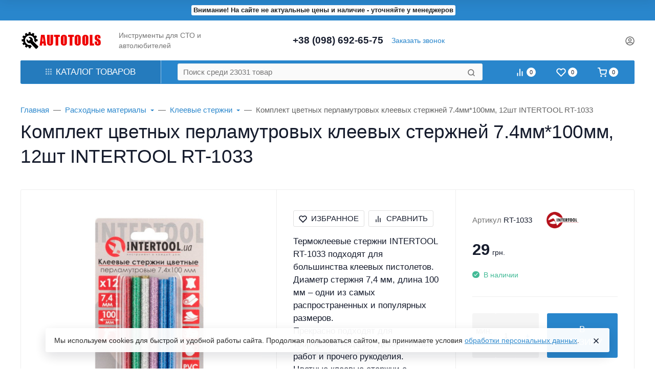

--- FILE ---
content_type: text/html; charset=utf-8
request_url: https://autotools.in.ua/product/komplekt-cvetnykh-perlamutrovykh-kleevykh-sterzhnej-7-4mm-100mm-12sht-intertool/reviews/?_=1769971823778
body_size: 72709
content:
<!DOCTYPE html><html class="native btn_uppercase btn_ripple easyweb-ahead-theme font_size_17 headings_weight_medium" lang="ru"><head><title>Комплект цветных перламутровых клеевых стержней 7.4мм*100мм, 12шт INTERTOOL RT-1033 отзывы</title><meta http-equiv="Content-Type" content="text/html; charset=utf-8"/><meta http-equiv="x-ua-compatible" content="IE=edge"/><meta name="viewport" content="width=device-width, initial-scale=1, shrink-to-fit=no"><meta name="format-detection" content="telephone=no"/><meta name="theme-color" content="#2986cc"><meta name="keywords" content="Комплект цветных перламутровых клеевых стержней 7.4мм*100мм, 12шт INTERTOOL RT-1033, RT-1033, Клеевые стержни, Отзывы"/><meta name="description" content="Термоклеевые стержни INTERTOOL RT-1033 подходят для большинства клеевых пистолетов. Диаметр стержня 7,4 мм, длина 100 мм – одни из самых распространенных и популярных размеров. Прекрасно подходят для творческих поделок, декоративных работ и прочего рукоделия. Цветные клеевые стержни с блестками, изготовлены из пластичного этиленвинилацетата, который безопасен для здоровья. В комплекте 6 цветов: серебро, золото, красный, сиреневый, зеленый, синий. Этот универсальный термоклей отлично склеивает бумагу, картон, дерево, ткань, пластик, керамику, кожу и пр.   Особенности  Удобные – достаточно зарядить стержни в клеевой пистолет, и Вы получаете красивые уникальные поделки своими руками. Экологичные – термоклей состоит из сополимера ЭВА, который нетоксичен, не выделяет запаха и не содержит растворителей. Гарантируют высокопрочное склеивание и великолепный дизайн вашего рукоделия. Устойчивы к влаге.  "/><link rel="canonical" href="https://autotools.in.ua/product/komplekt-cvetnykh-perlamutrovykh-kleevykh-sterzhnej-7-4mm-100mm-12sht-intertool/reviews/"/><link rel="shortcut icon" href="/favicon.ico"/><style>:root {--default: #2986cc;--default-hover-link: hsl(206,67%,40.8%);--default-hover-background: hsl(206,67%,44.4%);--default-hover-border: hsl(206,67%,43.2%);--default-active-background: hsl(206,67%,43.2%);--default-active-border: hsl(206,67%,42%);--default-soft-background: hsla(206,67%,44.4%, 0.1);--default-soft-hover-background: hsla(206,67%,44.4%, 0.15);--default-scroll: hsla(206,67%,44.4%, 0.65);--default-logo-1: hsl(206,67%,38.4%);}</style><script>window.waTheme = {};window.waTheme.theme_id = "ahead";window.waTheme.site_url = "/";window.waTheme.app_id = "shop";window.waTheme.app_url = "/";window.waTheme.isMobileCookie = !!"1";window.waTheme.isMobile = !!"";window.waTheme.backend_url = "/webasyst/";window.waTheme.login_url_escaped = "/login/";window.waTheme.vote_url = "/my/";window.waTheme.follow_url = "/my/";window.waTheme.cartUrl = "/cart/";window.waTheme.cart_items = [];window.waTheme.compare_url = "/compare/";window.waTheme.compare_text = "Сравнение выбранных продуктов";window.waTheme.curreny_info = {"code":"UAH","sign":"\u0433\u0440\u043d.","sign_html":"\u0433\u0440\u043d.","sign_position":1,"sign_delim":" ","decimal_point":",","frac_digits":"2","thousands_sep":" "};window.waTheme.theme_real_url = "/wa-data/public/site/themes/ahead/";window.waTheme.theme_url = "/wa-data/public/site/themes/ahead/";window.waTheme.active_theme_url = "/wa-data/public/shop/themes/ahead/";window.waTheme.locale = "ru";window.waTheme.product_add_notice = "modal";window.waTheme.added2cart_label = "В корзине";window.waTheme.google_font = "undefined";window.waTheme.login_modal = "1";window.waTheme.version = "2024.1.1";window.waTheme.maxPostSize = "104857600";window.waTheme.maxFileSize = "104857600";window.waTheme.maxPostSizeMb = "102400";window.waTheme.maxFileSizeMb = "102400";window.waTheme.locales = {'files_limit': "\u041c\u043e\u0436\u043d\u043e \u0437\u0430\u0433\u0440\u0443\u0437\u0438\u0442\u044c \u043d\u0435 \u0431\u043e\u043b\u044c\u0448\u0435 10 \u0444\u043e\u0442\u043e\u0433\u0440\u0430\u0444\u0438\u0439.",'file_type': "Unsupported image type. Use PNG, GIF and JPEG image files only.",'post_size': "\u041e\u0431\u0449\u0438\u0439 \u0440\u0430\u0437\u043c\u0435\u0440 \u0432\u044b\u0431\u0440\u0430\u043d\u043d\u044b\u0445 \u0444\u0430\u0439\u043b\u043e\u0432 \u043d\u0435 \u0434\u043e\u043b\u0436\u0435\u043d \u043f\u0440\u0435\u0432\u044b\u0448\u0430\u0442\u044c" + " " + 102400 + "\u041a\u0411" + ".",'file_size': "\u0420\u0430\u0437\u043c\u0435\u0440 \u043a\u0430\u0436\u0434\u043e\u0433\u043e \u0444\u0430\u0439\u043b\u0430 \u043d\u0435 \u0434\u043e\u043b\u0436\u0435\u043d \u043f\u0440\u0435\u0432\u044b\u0448\u0430\u0442\u044c" + " " + 102400 + "\u041a\u0411" + ".",'add2cart': "В корзину",'added2cart': "В корзине",'back': "Назад",'to_compare': "К сравнению",'in_compare': "В списке сравнения",'added': "Добавлен",'buy': "Купить",'to_cart': "Перейти в корзину",'back_to_shop': "Продолжить покупки",'icon_copyed': "Иконка скопирована",'log_in': "Вход в личный кабинет",'product__zero_price': "По запросу",'productPlural': {0: '1 товар',1: "2 товара",2: "0 товаров",},};window.waTheme.user_id = "false";window.waTheme.icons = {'chevronleft': '<svg xmlns="http://www.w3.org/2000/svg" width="24" height="24" viewBox="0 0 24 24" fill="none" stroke="currentColor" stroke-width="2.5" stroke-linecap="round" stroke-linejoin="round" class="feather feather-arrow-left"><line x1="19" y1="12" x2="5" y2="12"></line><polyline points="12 19 5 12 12 5"></polyline></svg>','chevronright': '<svg xmlns="http://www.w3.org/2000/svg" width="24" height="24" viewBox="0 0 24 24" fill="none" stroke="currentColor" stroke-width="2.5" stroke-linecap="round" stroke-linejoin="round" class="feather feather-arrow-right"><line x1="5" y1="12" x2="19" y2="12"></line><polyline points="12 5 19 12 12 19"></polyline></svg>','chevrondown': '<svg xmlns="http://www.w3.org/2000/svg" width="24" height="24" viewBox="0 0 24 24" fill="none" stroke="currentColor" stroke-width="2.5" stroke-linecap="round" stroke-linejoin="round" class="feather feather-chevron-down"><polyline points="6 9 12 15 18 9"></polyline></svg>','x': '<svg xmlns="http://www.w3.org/2000/svg" width="24" height="24" viewBox="0 0 24 24" fill="none" stroke="currentColor" stroke-width="2.5" stroke-linecap="round" stroke-linejoin="round" class="feather feather-x"><line x1="18" y1="6" x2="6" y2="18"></line><line x1="6" y1="6" x2="18" y2="18"></line></svg>','morevertical': '<svg xmlns="http://www.w3.org/2000/svg" width="24" height="24" viewBox="0 0 24 24" fill="none" stroke="currentColor" stroke-width="2.5" stroke-linecap="round" stroke-linejoin="round" class="feather feather-more-horizontal"><circle cx="12" cy="12" r="1"></circle><circle cx="19" cy="12" r="1"></circle><circle cx="5" cy="12" r="1"></circle></svg>','thumbnail': '<svg width="24px" height="24px" viewBox="0 0 24 24" version="1.1" xmlns="http://www.w3.org/2000/svg" xmlns:xlink="http://www.w3.org/1999/xlink"><g stroke="none" stroke-width="1" fill="none" fill-rule="evenodd"><rect x="0" y="0" width="24" height="24"></rect><path d="M5,7 L19,7 C20.1045695,7 21,7.8954305 21,9 L21,17 C21,18.1045695 20.1045695,19 19,19 L5,19 C3.8954305,19 3,18.1045695 3,17 L3,9 C3,7.8954305 3.8954305,7 5,7 Z M12,17 C14.209139,17 16,15.209139 16,13 C16,10.790861 14.209139,9 12,9 C9.790861,9 8,10.790861 8,13 C8,15.209139 9.790861,17 12,17 Z" fill="#335EEA"></path><rect fill="#335EEA" opacity="0.3" x="9" y="4" width="6" height="2" rx="1"></rect><circle fill="#335EEA" opacity="0.3" cx="12" cy="13" r="2"></circle></g></svg>',}</script><link rel="stylesheet" href="/wa-data/public/site/themes/ahead/assets/css/vendors.bundle.min.css?v2024.1.1"><link rel="stylesheet" href="/wa-data/public/site/themes/ahead/assets/css/theme.min.css?v2024.1.1"><script>
  !function(e,t){"object"==typeof module&&"object"==typeof module.exports?module.exports=e.document?t(e,!0):function(e){if(!e.document)throw new Error("jQuery requires a window with a document");return t(e)}:t(e)}("undefined"!=typeof window?window:this,function(C,e){function t(e,t){return t.toUpperCase()}var d=[],h=C.document,c=d.slice,g=d.concat,s=d.push,i=d.indexOf,n={},r=n.toString,m=n.hasOwnProperty,v={},o="1.12.4",k=function(e,t){return new k.fn.init(e,t)},a=/^[\s\uFEFF\xA0]+|[\s\uFEFF\xA0]+$/g,u=/^-ms-/,l=/-([\da-z])/gi;function f(e){var t=!!e&&"length"in e&&e.length,n=k.type(e);return"function"!==n&&!k.isWindow(e)&&("array"===n||0===t||"number"==typeof t&&0<t&&t-1 in e)}k.fn=k.prototype={jquery:o,constructor:k,selector:"",length:0,toArray:function(){return c.call(this)},get:function(e){return null!=e?e<0?this[e+this.length]:this[e]:c.call(this)},pushStack:function(e){var t=k.merge(this.constructor(),e);return t.prevObject=this,t.context=this.context,t},each:function(e){return k.each(this,e)},map:function(n){return this.pushStack(k.map(this,function(e,t){return n.call(e,t,e)}))},slice:function(){return this.pushStack(c.apply(this,arguments))},first:function(){return this.eq(0)},last:function(){return this.eq(-1)},eq:function(e){var t=this.length,n=+e+(e<0?t:0);return this.pushStack(0<=n&&n<t?[this[n]]:[])},end:function(){return this.prevObject||this.constructor()},push:s,sort:d.sort,splice:d.splice},k.extend=k.fn.extend=function(){var e,t,n,r,i,o,a=arguments[0]||{},s=1,u=arguments.length,l=!1;for("boolean"==typeof a&&(l=a,a=arguments[s]||{},s++),"object"==typeof a||k.isFunction(a)||(a={}),s===u&&(a=this,s--);s<u;s++)if(null!=(i=arguments[s]))for(r in i)e=a[r],a!==(n=i[r])&&(l&&n&&(k.isPlainObject(n)||(t=k.isArray(n)))?(o=t?(t=!1,e&&k.isArray(e)?e:[]):e&&k.isPlainObject(e)?e:{},a[r]=k.extend(l,o,n)):void 0!==n&&(a[r]=n));return a},k.extend({expando:"jQuery"+(o+Math.random()).replace(/\D/g,""),isReady:!0,error:function(e){throw new Error(e)},noop:function(){},isFunction:function(e){return"function"===k.type(e)},isArray:Array.isArray||function(e){return"array"===k.type(e)},isWindow:function(e){return null!=e&&e==e.window},isNumeric:function(e){var t=e&&e.toString();return!k.isArray(e)&&0<=t-parseFloat(t)+1},isEmptyObject:function(e){var t;for(t in e)return!1;return!0},isPlainObject:function(e){var t;if(!e||"object"!==k.type(e)||e.nodeType||k.isWindow(e))return!1;try{if(e.constructor&&!m.call(e,"constructor")&&!m.call(e.constructor.prototype,"isPrototypeOf"))return!1}catch(e){return!1}if(!v.ownFirst)for(t in e)return m.call(e,t);for(t in e);return void 0===t||m.call(e,t)},type:function(e){return null==e?e+"":"object"==typeof e||"function"==typeof e?n[r.call(e)]||"object":typeof e},globalEval:function(e){e&&k.trim(e)&&(C.execScript||function(e){C.eval.call(C,e)})(e)},camelCase:function(e){return e.replace(u,"ms-").replace(l,t)},nodeName:function(e,t){return e.nodeName&&e.nodeName.toLowerCase()===t.toLowerCase()},each:function(e,t){var n,r=0;if(f(e))for(n=e.length;r<n&&!1!==t.call(e[r],r,e[r]);r++);else for(r in e)if(!1===t.call(e[r],r,e[r]))break;return e},trim:function(e){return null==e?"":(e+"").replace(a,"")},makeArray:function(e,t){var n=t||[];return null!=e&&(f(Object(e))?k.merge(n,"string"==typeof e?[e]:e):s.call(n,e)),n},inArray:function(e,t,n){var r;if(t){if(i)return i.call(t,e,n);for(r=t.length,n=n?n<0?Math.max(0,r+n):n:0;n<r;n++)if(n in t&&t[n]===e)return n}return-1},merge:function(e,t){for(var n=+t.length,r=0,i=e.length;r<n;)e[i++]=t[r++];if(n!=n)for(;void 0!==t[r];)e[i++]=t[r++];return e.length=i,e},grep:function(e,t,n){for(var r=[],i=0,o=e.length,a=!n;i<o;i++)!t(e[i],i)!=a&&r.push(e[i]);return r},map:function(e,t,n){var r,i,o=0,a=[];if(f(e))for(r=e.length;o<r;o++)null!=(i=t(e[o],o,n))&&a.push(i);else for(o in e)null!=(i=t(e[o],o,n))&&a.push(i);return g.apply([],a)},guid:1,proxy:function(e,t){var n,r,i;if("string"==typeof t&&(i=e[t],t=e,e=i),k.isFunction(e))return n=c.call(arguments,2),(r=function(){return e.apply(t||this,n.concat(c.call(arguments)))}).guid=e.guid=e.guid||k.guid++,r},now:function(){return+new Date},support:v}),"function"==typeof Symbol&&(k.fn[Symbol.iterator]=d[Symbol.iterator]),k.each("Boolean Number String Function Array Date RegExp Object Error Symbol".split(" "),function(e,t){n["[object "+t+"]"]=t.toLowerCase()});var p=function(n){function d(e,t,n){var r="0x"+t-65536;return r!=r||n?t:r<0?String.fromCharCode(65536+r):String.fromCharCode(r>>10|55296,1023&r|56320)}function i(){T()}var e,h,b,o,a,g,f,m,w,u,l,T,C,s,k,v,c,p,y,N="sizzle"+1*new Date,x=n.document,E=0,r=0,S=ie(),j=ie(),A=ie(),D=function(e,t){return e===t&&(l=!0),0},L={}.hasOwnProperty,t=[],H=t.pop,q=t.push,M=t.push,O=t.slice,F=function(e,t){for(var n=0,r=e.length;n<r;n++)if(e[n]===t)return n;return-1},_="checked|selected|async|autofocus|autoplay|controls|defer|disabled|hidden|ismap|loop|multiple|open|readonly|required|scoped",R="[\\x20\\t\\r\\n\\f]",P="(?:\\\\.|[\\w-]|[^\\x00-\\xa0])+",B="\\["+R+"*("+P+")(?:"+R+"*([*^$|!~]?=)"+R+"*(?:'((?:\\\\.|[^\\\\'])*)'|\"((?:\\\\.|[^\\\\\"])*)\"|("+P+"))|)"+R+"*\\]",W=":("+P+")(?:\\((('((?:\\\\.|[^\\\\'])*)'|\"((?:\\\\.|[^\\\\\"])*)\")|((?:\\\\.|[^\\\\()[\\]]|"+B+")*)|.*)\\)|)",I=new RegExp(R+"+","g"),$=new RegExp("^"+R+"+|((?:^|[^\\\\])(?:\\\\.)*)"+R+"+$","g"),z=new RegExp("^"+R+"*,"+R+"*"),Q=new RegExp("^"+R+"*([>+~]|"+R+")"+R+"*"),X=new RegExp("="+R+"*([^\\]'\"]*?)"+R+"*\\]","g"),U=new RegExp(W),J=new RegExp("^"+P+"$"),V={ID:new RegExp("^#("+P+")"),CLASS:new RegExp("^\\.("+P+")"),TAG:new RegExp("^("+P+"|[*])"),ATTR:new RegExp("^"+B),PSEUDO:new RegExp("^"+W),CHILD:new RegExp("^:(only|first|last|nth|nth-last)-(child|of-type)(?:\\("+R+"*(even|odd|(([+-]|)(\\d*)n|)"+R+"*(?:([+-]|)"+R+"*(\\d+)|))"+R+"*\\)|)","i"),bool:new RegExp("^(?:"+_+")$","i"),needsContext:new RegExp("^"+R+"*[>+~]|:(even|odd|eq|gt|lt|nth|first|last)(?:\\("+R+"*((?:-\\d)?\\d*)"+R+"*\\)|)(?=[^-]|$)","i")},G=/^(?:input|select|textarea|button)$/i,Y=/^h\d$/i,K=/^[^{]+\{\s*\[native \w/,Z=/^(?:#([\w-]+)|(\w+)|\.([\w-]+))$/,ee=/[+~]/,te=/'|\\/g,ne=new RegExp("\\\\([\\da-f]{1,6}"+R+"?|("+R+")|.)","ig");try{M.apply(t=O.call(x.childNodes),x.childNodes),t[x.childNodes.length].nodeType}catch(e){M={apply:t.length?function(e,t){q.apply(e,O.call(t))}:function(e,t){for(var n=e.length,r=0;e[n++]=t[r++];);e.length=n-1}}}function re(e,t,n,r){var i,o,a,s,u,l,c,d,f=t&&t.ownerDocument,p=t?t.nodeType:9;if(n=n||[],"string"!=typeof e||!e||1!==p&&9!==p&&11!==p)return n;if(!r&&((t?t.ownerDocument||t:x)!==C&&T(t),t=t||C,k)){if(11!==p&&(l=Z.exec(e)))if(i=l[1]){if(9===p){if(!(a=t.getElementById(i)))return n;if(a.id===i)return n.push(a),n}else if(f&&(a=f.getElementById(i))&&y(t,a)&&a.id===i)return n.push(a),n}else{if(l[2])return M.apply(n,t.getElementsByTagName(e)),n;if((i=l[3])&&h.getElementsByClassName&&t.getElementsByClassName)return M.apply(n,t.getElementsByClassName(i)),n}if(h.qsa&&!A[e+" "]&&(!v||!v.test(e))){if(1!==p)f=t,d=e;else if("object"!==t.nodeName.toLowerCase()){for((s=t.getAttribute("id"))?s=s.replace(te,"\\$&"):t.setAttribute("id",s=N),o=(c=g(e)).length,u=J.test(s)?"#"+s:"[id='"+s+"']";o--;)c[o]=u+" "+he(c[o]);d=c.join(","),f=ee.test(e)&&fe(t.parentNode)||t}if(d)try{return M.apply(n,f.querySelectorAll(d)),n}catch(e){}finally{s===N&&t.removeAttribute("id")}}}return m(e.replace($,"$1"),t,n,r)}function ie(){var r=[];return function e(t,n){return r.push(t+" ")>b.cacheLength&&delete e[r.shift()],e[t+" "]=n}}function oe(e){return e[N]=!0,e}function ae(e){var t=C.createElement("div");try{return!!e(t)}catch(e){return!1}finally{t.parentNode&&t.parentNode.removeChild(t),t=null}}function se(e,t){for(var n=e.split("|"),r=n.length;r--;)b.attrHandle[n[r]]=t}function ue(e,t){var n=t&&e,r=n&&1===e.nodeType&&1===t.nodeType&&(~t.sourceIndex||1<<31)-(~e.sourceIndex||1<<31);if(r)return r;if(n)for(;n=n.nextSibling;)if(n===t)return-1;return e?1:-1}function le(t){return function(e){return"input"===e.nodeName.toLowerCase()&&e.type===t}}function ce(n){return function(e){var t=e.nodeName.toLowerCase();return("input"===t||"button"===t)&&e.type===n}}function de(a){return oe(function(o){return o=+o,oe(function(e,t){for(var n,r=a([],e.length,o),i=r.length;i--;)e[n=r[i]]&&(e[n]=!(t[n]=e[n]))})})}function fe(e){return e&&void 0!==e.getElementsByTagName&&e}for(e in h=re.support={},a=re.isXML=function(e){var t=e&&(e.ownerDocument||e).documentElement;return!!t&&"HTML"!==t.nodeName},T=re.setDocument=function(e){var t,n,r=e?e.ownerDocument||e:x;return r!==C&&9===r.nodeType&&r.documentElement&&(s=(C=r).documentElement,k=!a(C),(n=C.defaultView)&&n.top!==n&&(n.addEventListener?n.addEventListener("unload",i,!1):n.attachEvent&&n.attachEvent("onunload",i)),h.attributes=ae(function(e){return e.className="i",!e.getAttribute("className")}),h.getElementsByTagName=ae(function(e){return e.appendChild(C.createComment("")),!e.getElementsByTagName("*").length}),h.getElementsByClassName=K.test(C.getElementsByClassName),h.getById=ae(function(e){return s.appendChild(e).id=N,!C.getElementsByName||!C.getElementsByName(N).length}),h.getById?(b.find.ID=function(e,t){if(void 0!==t.getElementById&&k){var n=t.getElementById(e);return n?[n]:[]}},b.filter.ID=function(e){var t=e.replace(ne,d);return function(e){return e.getAttribute("id")===t}}):(delete b.find.ID,b.filter.ID=function(e){var n=e.replace(ne,d);return function(e){var t=void 0!==e.getAttributeNode&&e.getAttributeNode("id");return t&&t.value===n}}),b.find.TAG=h.getElementsByTagName?function(e,t){return void 0!==t.getElementsByTagName?t.getElementsByTagName(e):h.qsa?t.querySelectorAll(e):void 0}:function(e,t){var n,r=[],i=0,o=t.getElementsByTagName(e);if("*"!==e)return o;for(;n=o[i++];)1===n.nodeType&&r.push(n);return r},b.find.CLASS=h.getElementsByClassName&&function(e,t){if(void 0!==t.getElementsByClassName&&k)return t.getElementsByClassName(e)},c=[],v=[],(h.qsa=K.test(C.querySelectorAll))&&(ae(function(e){s.appendChild(e).innerHTML="<a id='"+N+"'></a><select id='"+N+"-\r\\' msallowcapture=''><option selected=''></option></select>",e.querySelectorAll("[msallowcapture^='']").length&&v.push("[*^$]="+R+"*(?:''|\"\")"),e.querySelectorAll("[selected]").length||v.push("\\["+R+"*(?:value|"+_+")"),e.querySelectorAll("[id~="+N+"-]").length||v.push("~="),e.querySelectorAll(":checked").length||v.push(":checked"),e.querySelectorAll("a#"+N+"+*").length||v.push(".#.+[+~]")}),ae(function(e){var t=C.createElement("input");t.setAttribute("type","hidden"),e.appendChild(t).setAttribute("name","D"),e.querySelectorAll("[name=d]").length&&v.push("name"+R+"*[*^$|!~]?="),e.querySelectorAll(":enabled").length||v.push(":enabled",":disabled"),e.querySelectorAll("*,:x"),v.push(",.*:")})),(h.matchesSelector=K.test(p=s.matches||s.webkitMatchesSelector||s.mozMatchesSelector||s.oMatchesSelector||s.msMatchesSelector))&&ae(function(e){h.disconnectedMatch=p.call(e,"div"),p.call(e,"[s!='']:x"),c.push("!=",W)}),v=v.length&&new RegExp(v.join("|")),c=c.length&&new RegExp(c.join("|")),t=K.test(s.compareDocumentPosition),y=t||K.test(s.contains)?function(e,t){var n=9===e.nodeType?e.documentElement:e,r=t&&t.parentNode;return e===r||!(!r||1!==r.nodeType||!(n.contains?n.contains(r):e.compareDocumentPosition&&16&e.compareDocumentPosition(r)))}:function(e,t){if(t)for(;t=t.parentNode;)if(t===e)return!0;return!1},D=t?function(e,t){if(e===t)return l=!0,0;var n=!e.compareDocumentPosition-!t.compareDocumentPosition;return n||(1&(n=(e.ownerDocument||e)===(t.ownerDocument||t)?e.compareDocumentPosition(t):1)||!h.sortDetached&&t.compareDocumentPosition(e)===n?e===C||e.ownerDocument===x&&y(x,e)?-1:t===C||t.ownerDocument===x&&y(x,t)?1:u?F(u,e)-F(u,t):0:4&n?-1:1)}:function(e,t){if(e===t)return l=!0,0;var n,r=0,i=e.parentNode,o=t.parentNode,a=[e],s=[t];if(!i||!o)return e===C?-1:t===C?1:i?-1:o?1:u?F(u,e)-F(u,t):0;if(i===o)return ue(e,t);for(n=e;n=n.parentNode;)a.unshift(n);for(n=t;n=n.parentNode;)s.unshift(n);for(;a[r]===s[r];)r++;return r?ue(a[r],s[r]):a[r]===x?-1:s[r]===x?1:0}),C},re.matches=function(e,t){return re(e,null,null,t)},re.matchesSelector=function(e,t){if((e.ownerDocument||e)!==C&&T(e),t=t.replace(X,"='$1']"),h.matchesSelector&&k&&!A[t+" "]&&(!c||!c.test(t))&&(!v||!v.test(t)))try{var n=p.call(e,t);if(n||h.disconnectedMatch||e.document&&11!==e.document.nodeType)return n}catch(e){}return 0<re(t,C,null,[e]).length},re.contains=function(e,t){return(e.ownerDocument||e)!==C&&T(e),y(e,t)},re.attr=function(e,t){(e.ownerDocument||e)!==C&&T(e);var n=b.attrHandle[t.toLowerCase()],r=n&&L.call(b.attrHandle,t.toLowerCase())?n(e,t,!k):void 0;return void 0!==r?r:h.attributes||!k?e.getAttribute(t):(r=e.getAttributeNode(t))&&r.specified?r.value:null},re.error=function(e){throw new Error("Syntax error, unrecognized expression: "+e)},re.uniqueSort=function(e){var t,n=[],r=0,i=0;if(l=!h.detectDuplicates,u=!h.sortStable&&e.slice(0),e.sort(D),l){for(;t=e[i++];)t===e[i]&&(r=n.push(i));for(;r--;)e.splice(n[r],1)}return u=null,e},o=re.getText=function(e){var t,n="",r=0,i=e.nodeType;if(i){if(1===i||9===i||11===i){if("string"==typeof e.textContent)return e.textContent;for(e=e.firstChild;e;e=e.nextSibling)n+=o(e)}else if(3===i||4===i)return e.nodeValue}else for(;t=e[r++];)n+=o(t);return n},(b=re.selectors={cacheLength:50,createPseudo:oe,match:V,attrHandle:{},find:{},relative:{">":{dir:"parentNode",first:!0}," ":{dir:"parentNode"},"+":{dir:"previousSibling",first:!0},"~":{dir:"previousSibling"}},preFilter:{ATTR:function(e){return e[1]=e[1].replace(ne,d),e[3]=(e[3]||e[4]||e[5]||"").replace(ne,d),"~="===e[2]&&(e[3]=" "+e[3]+" "),e.slice(0,4)},CHILD:function(e){return e[1]=e[1].toLowerCase(),"nth"===e[1].slice(0,3)?(e[3]||re.error(e[0]),e[4]=+(e[4]?e[5]+(e[6]||1):2*("even"===e[3]||"odd"===e[3])),e[5]=+(e[7]+e[8]||"odd"===e[3])):e[3]&&re.error(e[0]),e},PSEUDO:function(e){var t,n=!e[6]&&e[2];return V.CHILD.test(e[0])?null:(e[3]?e[2]=e[4]||e[5]||"":n&&U.test(n)&&(t=g(n,!0))&&(t=n.indexOf(")",n.length-t)-n.length)&&(e[0]=e[0].slice(0,t),e[2]=n.slice(0,t)),e.slice(0,3))}},filter:{TAG:function(e){var t=e.replace(ne,d).toLowerCase();return"*"===e?function(){return!0}:function(e){return e.nodeName&&e.nodeName.toLowerCase()===t}},CLASS:function(e){var t=S[e+" "];return t||(t=new RegExp("(^|"+R+")"+e+"("+R+"|$)"))&&S(e,function(e){return t.test("string"==typeof e.className&&e.className||void 0!==e.getAttribute&&e.getAttribute("class")||"")})},ATTR:function(n,r,i){return function(e){var t=re.attr(e,n);return null==t?"!="===r:!r||(t+="","="===r?t===i:"!="===r?t!==i:"^="===r?i&&0===t.indexOf(i):"*="===r?i&&-1<t.indexOf(i):"$="===r?i&&t.slice(-i.length)===i:"~="===r?-1<(" "+t.replace(I," ")+" ").indexOf(i):"|="===r&&(t===i||t.slice(0,i.length+1)===i+"-"))}},CHILD:function(h,e,t,g,m){var v="nth"!==h.slice(0,3),y="last"!==h.slice(-4),x="of-type"===e;return 1===g&&0===m?function(e){return!!e.parentNode}:function(e,t,n){var r,i,o,a,s,u,l=v!=y?"nextSibling":"previousSibling",c=e.parentNode,d=x&&e.nodeName.toLowerCase(),f=!n&&!x,p=!1;if(c){if(v){for(;l;){for(a=e;a=a[l];)if(x?a.nodeName.toLowerCase()===d:1===a.nodeType)return!1;u=l="only"===h&&!u&&"nextSibling"}return!0}if(u=[y?c.firstChild:c.lastChild],y&&f){for(p=(s=(r=(i=(o=(a=c)[N]||(a[N]={}))[a.uniqueID]||(o[a.uniqueID]={}))[h]||[])[0]===E&&r[1])&&r[2],a=s&&c.childNodes[s];a=++s&&a&&a[l]||(p=s=0)||u.pop();)if(1===a.nodeType&&++p&&a===e){i[h]=[E,s,p];break}}else if(f&&(p=s=(r=(i=(o=(a=e)[N]||(a[N]={}))[a.uniqueID]||(o[a.uniqueID]={}))[h]||[])[0]===E&&r[1]),!1===p)for(;(a=++s&&a&&a[l]||(p=s=0)||u.pop())&&((x?a.nodeName.toLowerCase()!==d:1!==a.nodeType)||!++p||(f&&((i=(o=a[N]||(a[N]={}))[a.uniqueID]||(o[a.uniqueID]={}))[h]=[E,p]),a!==e)););return(p-=m)===g||p%g==0&&0<=p/g}}},PSEUDO:function(e,o){var t,a=b.pseudos[e]||b.setFilters[e.toLowerCase()]||re.error("unsupported pseudo: "+e);return a[N]?a(o):1<a.length?(t=[e,e,"",o],b.setFilters.hasOwnProperty(e.toLowerCase())?oe(function(e,t){for(var n,r=a(e,o),i=r.length;i--;)e[n=F(e,r[i])]=!(t[n]=r[i])}):function(e){return a(e,0,t)}):a}},pseudos:{not:oe(function(e){var r=[],i=[],s=f(e.replace($,"$1"));return s[N]?oe(function(e,t,n,r){for(var i,o=s(e,null,r,[]),a=e.length;a--;)(i=o[a])&&(e[a]=!(t[a]=i))}):function(e,t,n){return r[0]=e,s(r,null,n,i),r[0]=null,!i.pop()}}),has:oe(function(t){return function(e){return 0<re(t,e).length}}),contains:oe(function(t){return t=t.replace(ne,d),function(e){return-1<(e.textContent||e.innerText||o(e)).indexOf(t)}}),lang:oe(function(n){return J.test(n||"")||re.error("unsupported lang: "+n),n=n.replace(ne,d).toLowerCase(),function(e){var t;do{if(t=k?e.lang:e.getAttribute("xml:lang")||e.getAttribute("lang"))return(t=t.toLowerCase())===n||0===t.indexOf(n+"-")}while((e=e.parentNode)&&1===e.nodeType);return!1}}),target:function(e){var t=n.location&&n.location.hash;return t&&t.slice(1)===e.id},root:function(e){return e===s},focus:function(e){return e===C.activeElement&&(!C.hasFocus||C.hasFocus())&&!!(e.type||e.href||~e.tabIndex)},enabled:function(e){return!1===e.disabled},disabled:function(e){return!0===e.disabled},checked:function(e){var t=e.nodeName.toLowerCase();return"input"===t&&!!e.checked||"option"===t&&!!e.selected},selected:function(e){return e.parentNode&&e.parentNode.selectedIndex,!0===e.selected},empty:function(e){for(e=e.firstChild;e;e=e.nextSibling)if(e.nodeType<6)return!1;return!0},parent:function(e){return!b.pseudos.empty(e)},header:function(e){return Y.test(e.nodeName)},input:function(e){return G.test(e.nodeName)},button:function(e){var t=e.nodeName.toLowerCase();return"input"===t&&"button"===e.type||"button"===t},text:function(e){var t;return"input"===e.nodeName.toLowerCase()&&"text"===e.type&&(null==(t=e.getAttribute("type"))||"text"===t.toLowerCase())},first:de(function(){return[0]}),last:de(function(e,t){return[t-1]}),eq:de(function(e,t,n){return[n<0?n+t:n]}),even:de(function(e,t){for(var n=0;n<t;n+=2)e.push(n);return e}),odd:de(function(e,t){for(var n=1;n<t;n+=2)e.push(n);return e}),lt:de(function(e,t,n){for(var r=n<0?n+t:n;0<=--r;)e.push(r);return e}),gt:de(function(e,t,n){for(var r=n<0?n+t:n;++r<t;)e.push(r);return e})}}).pseudos.nth=b.pseudos.eq,{radio:!0,checkbox:!0,file:!0,password:!0,image:!0})b.pseudos[e]=le(e);for(e in{submit:!0,reset:!0})b.pseudos[e]=ce(e);function pe(){}function he(e){for(var t=0,n=e.length,r="";t<n;t++)r+=e[t].value;return r}function ge(s,e,t){var u=e.dir,l=t&&"parentNode"===u,c=r++;return e.first?function(e,t,n){for(;e=e[u];)if(1===e.nodeType||l)return s(e,t,n)}:function(e,t,n){var r,i,o,a=[E,c];if(n){for(;e=e[u];)if((1===e.nodeType||l)&&s(e,t,n))return!0}else for(;e=e[u];)if(1===e.nodeType||l){if((r=(i=(o=e[N]||(e[N]={}))[e.uniqueID]||(o[e.uniqueID]={}))[u])&&r[0]===E&&r[1]===c)return a[2]=r[2];if((i[u]=a)[2]=s(e,t,n))return!0}}}function me(i){return 1<i.length?function(e,t,n){for(var r=i.length;r--;)if(!i[r](e,t,n))return!1;return!0}:i[0]}function ve(e,t,n,r,i){for(var o,a=[],s=0,u=e.length,l=null!=t;s<u;s++)(o=e[s])&&(n&&!n(o,r,i)||(a.push(o),l&&t.push(s)));return a}function ye(p,h,g,m,v,e){return m&&!m[N]&&(m=ye(m)),v&&!v[N]&&(v=ye(v,e)),oe(function(e,t,n,r){var i,o,a,s=[],u=[],l=t.length,c=e||function(e,t,n){for(var r=0,i=t.length;r<i;r++)re(e,t[r],n);return n}(h||"*",n.nodeType?[n]:n,[]),d=!p||!e&&h?c:ve(c,s,p,n,r),f=g?v||(e?p:l||m)?[]:t:d;if(g&&g(d,f,n,r),m)for(i=ve(f,u),m(i,[],n,r),o=i.length;o--;)(a=i[o])&&(f[u[o]]=!(d[u[o]]=a));if(e){if(v||p){if(v){for(i=[],o=f.length;o--;)(a=f[o])&&i.push(d[o]=a);v(null,f=[],i,r)}for(o=f.length;o--;)(a=f[o])&&-1<(i=v?F(e,a):s[o])&&(e[i]=!(t[i]=a))}}else f=ve(f===t?f.splice(l,f.length):f),v?v(null,t,f,r):M.apply(t,f)})}function xe(e){for(var i,t,n,r=e.length,o=b.relative[e[0].type],a=o||b.relative[" "],s=o?1:0,u=ge(function(e){return e===i},a,!0),l=ge(function(e){return-1<F(i,e)},a,!0),c=[function(e,t,n){var r=!o&&(n||t!==w)||((i=t).nodeType?u(e,t,n):l(e,t,n));return i=null,r}];s<r;s++)if(t=b.relative[e[s].type])c=[ge(me(c),t)];else{if((t=b.filter[e[s].type].apply(null,e[s].matches))[N]){for(n=++s;n<r&&!b.relative[e[n].type];n++);return ye(1<s&&me(c),1<s&&he(e.slice(0,s-1).concat({value:" "===e[s-2].type?"*":""})).replace($,"$1"),t,s<n&&xe(e.slice(s,n)),n<r&&xe(e=e.slice(n)),n<r&&he(e))}c.push(t)}return me(c)}function be(m,v){function e(e,t,n,r,i){var o,a,s,u=0,l="0",c=e&&[],d=[],f=w,p=e||x&&b.find.TAG("*",i),h=E+=null==f?1:Math.random()||.1,g=p.length;for(i&&(w=t===C||t||i);l!==g&&null!=(o=p[l]);l++){if(x&&o){for(a=0,t||o.ownerDocument===C||(T(o),n=!k);s=m[a++];)if(s(o,t||C,n)){r.push(o);break}i&&(E=h)}y&&((o=!s&&o)&&u--,e&&c.push(o))}if(u+=l,y&&l!==u){for(a=0;s=v[a++];)s(c,d,t,n);if(e){if(0<u)for(;l--;)c[l]||d[l]||(d[l]=H.call(r));d=ve(d)}M.apply(r,d),i&&!e&&0<d.length&&1<u+v.length&&re.uniqueSort(r)}return i&&(E=h,w=f),c}var y=0<v.length,x=0<m.length;return y?oe(e):e}return pe.prototype=b.filters=b.pseudos,b.setFilters=new pe,g=re.tokenize=function(e,t){var n,r,i,o,a,s,u,l=j[e+" "];if(l)return t?0:l.slice(0);for(a=e,s=[],u=b.preFilter;a;){for(o in n&&!(r=z.exec(a))||(r&&(a=a.slice(r[0].length)||a),s.push(i=[])),n=!1,(r=Q.exec(a))&&(n=r.shift(),i.push({value:n,type:r[0].replace($," ")}),a=a.slice(n.length)),b.filter)!(r=V[o].exec(a))||u[o]&&!(r=u[o](r))||(n=r.shift(),i.push({value:n,type:o,matches:r}),a=a.slice(n.length));if(!n)break}return t?a.length:a?re.error(e):j(e,s).slice(0)},f=re.compile=function(e,t){var n,r=[],i=[],o=A[e+" "];if(!o){for(n=(t=t||g(e)).length;n--;)(o=xe(t[n]))[N]?r.push(o):i.push(o);(o=A(e,be(i,r))).selector=e}return o},m=re.select=function(e,t,n,r){var i,o,a,s,u,l="function"==typeof e&&e,c=!r&&g(e=l.selector||e);if(n=n||[],1===c.length){if(2<(o=c[0]=c[0].slice(0)).length&&"ID"===(a=o[0]).type&&h.getById&&9===t.nodeType&&k&&b.relative[o[1].type]){if(!(t=(b.find.ID(a.matches[0].replace(ne,d),t)||[])[0]))return n;l&&(t=t.parentNode),e=e.slice(o.shift().value.length)}for(i=V.needsContext.test(e)?0:o.length;i--&&(a=o[i],!b.relative[s=a.type]);)if((u=b.find[s])&&(r=u(a.matches[0].replace(ne,d),ee.test(o[0].type)&&fe(t.parentNode)||t))){if(o.splice(i,1),!(e=r.length&&he(o)))return M.apply(n,r),n;break}}return(l||f(e,c))(r,t,!k,n,!t||ee.test(e)&&fe(t.parentNode)||t),n},h.sortStable=N.split("").sort(D).join("")===N,h.detectDuplicates=!!l,T(),h.sortDetached=ae(function(e){return 1&e.compareDocumentPosition(C.createElement("div"))}),ae(function(e){return e.innerHTML="<a href='#'></a>","#"===e.firstChild.getAttribute("href")})||se("type|href|height|width",function(e,t,n){if(!n)return e.getAttribute(t,"type"===t.toLowerCase()?1:2)}),h.attributes&&ae(function(e){return e.innerHTML="<input/>",e.firstChild.setAttribute("value",""),""===e.firstChild.getAttribute("value")})||se("value",function(e,t,n){if(!n&&"input"===e.nodeName.toLowerCase())return e.defaultValue}),ae(function(e){return null==e.getAttribute("disabled")})||se(_,function(e,t,n){var r;if(!n)return!0===e[t]?t.toLowerCase():(r=e.getAttributeNode(t))&&r.specified?r.value:null}),re}(C);k.find=p,k.expr=p.selectors,k.expr[":"]=k.expr.pseudos,k.uniqueSort=k.unique=p.uniqueSort,k.text=p.getText,k.isXMLDoc=p.isXML,k.contains=p.contains;function y(e,t,n){for(var r=[],i=void 0!==n;(e=e[t])&&9!==e.nodeType;)if(1===e.nodeType){if(i&&k(e).is(n))break;r.push(e)}return r}function x(e,t){for(var n=[];e;e=e.nextSibling)1===e.nodeType&&e!==t&&n.push(e);return n}var b=k.expr.match.needsContext,w=/^<([\w-]+)\s*\/?>(?:<\/\1>|)$/,T=/^.[^:#\[\.,]*$/;function N(e,n,r){if(k.isFunction(n))return k.grep(e,function(e,t){return!!n.call(e,t,e)!==r});if(n.nodeType)return k.grep(e,function(e){return e===n!==r});if("string"==typeof n){if(T.test(n))return k.filter(n,e,r);n=k.filter(n,e)}return k.grep(e,function(e){return-1<k.inArray(e,n)!==r})}k.filter=function(e,t,n){var r=t[0];return n&&(e=":not("+e+")"),1===t.length&&1===r.nodeType?k.find.matchesSelector(r,e)?[r]:[]:k.find.matches(e,k.grep(t,function(e){return 1===e.nodeType}))},k.fn.extend({find:function(e){var t,n=[],r=this,i=r.length;if("string"!=typeof e)return this.pushStack(k(e).filter(function(){for(t=0;t<i;t++)if(k.contains(r[t],this))return!0}));for(t=0;t<i;t++)k.find(e,r[t],n);return(n=this.pushStack(1<i?k.unique(n):n)).selector=this.selector?this.selector+" "+e:e,n},filter:function(e){return this.pushStack(N(this,e||[],!1))},not:function(e){return this.pushStack(N(this,e||[],!0))},is:function(e){return!!N(this,"string"==typeof e&&b.test(e)?k(e):e||[],!1).length}});var E,S=/^(?:\s*(<[\w\W]+>)[^>]*|#([\w-]*))$/;(k.fn.init=function(e,t,n){var r,i;if(!e)return this;if(n=n||E,"string"!=typeof e)return e.nodeType?(this.context=this[0]=e,this.length=1,this):k.isFunction(e)?void 0!==n.ready?n.ready(e):e(k):(void 0!==e.selector&&(this.selector=e.selector,this.context=e.context),k.makeArray(e,this));if(!(r="<"===e.charAt(0)&&">"===e.charAt(e.length-1)&&3<=e.length?[null,e,null]:S.exec(e))||!r[1]&&t)return!t||t.jquery?(t||n).find(e):this.constructor(t).find(e);if(r[1]){if(t=t instanceof k?t[0]:t,k.merge(this,k.parseHTML(r[1],t&&t.nodeType?t.ownerDocument||t:h,!0)),w.test(r[1])&&k.isPlainObject(t))for(r in t)k.isFunction(this[r])?this[r](t[r]):this.attr(r,t[r]);return this}if((i=h.getElementById(r[2]))&&i.parentNode){if(i.id!==r[2])return E.find(e);this.length=1,this[0]=i}return this.context=h,this.selector=e,this}).prototype=k.fn,E=k(h);var j=/^(?:parents|prev(?:Until|All))/,A={children:!0,contents:!0,next:!0,prev:!0};function D(e,t){for(;(e=e[t])&&1!==e.nodeType;);return e}k.fn.extend({has:function(e){var t,n=k(e,this),r=n.length;return this.filter(function(){for(t=0;t<r;t++)if(k.contains(this,n[t]))return!0})},closest:function(e,t){for(var n,r=0,i=this.length,o=[],a=b.test(e)||"string"!=typeof e?k(e,t||this.context):0;r<i;r++)for(n=this[r];n&&n!==t;n=n.parentNode)if(n.nodeType<11&&(a?-1<a.index(n):1===n.nodeType&&k.find.matchesSelector(n,e))){o.push(n);break}return this.pushStack(1<o.length?k.uniqueSort(o):o)},index:function(e){return e?"string"==typeof e?k.inArray(this[0],k(e)):k.inArray(e.jquery?e[0]:e,this):this[0]&&this[0].parentNode?this.first().prevAll().length:-1},add:function(e,t){return this.pushStack(k.uniqueSort(k.merge(this.get(),k(e,t))))},addBack:function(e){return this.add(null==e?this.prevObject:this.prevObject.filter(e))}}),k.each({parent:function(e){var t=e.parentNode;return t&&11!==t.nodeType?t:null},parents:function(e){return y(e,"parentNode")},parentsUntil:function(e,t,n){return y(e,"parentNode",n)},next:function(e){return D(e,"nextSibling")},prev:function(e){return D(e,"previousSibling")},nextAll:function(e){return y(e,"nextSibling")},prevAll:function(e){return y(e,"previousSibling")},nextUntil:function(e,t,n){return y(e,"nextSibling",n)},prevUntil:function(e,t,n){return y(e,"previousSibling",n)},siblings:function(e){return x((e.parentNode||{}).firstChild,e)},children:function(e){return x(e.firstChild)},contents:function(e){return k.nodeName(e,"iframe")?e.contentDocument||e.contentWindow.document:k.merge([],e.childNodes)}},function(r,i){k.fn[r]=function(e,t){var n=k.map(this,i,e);return"Until"!==r.slice(-5)&&(t=e),t&&"string"==typeof t&&(n=k.filter(t,n)),1<this.length&&(A[r]||(n=k.uniqueSort(n)),j.test(r)&&(n=n.reverse())),this.pushStack(n)}});var L,H,q=/\S+/g;function M(){h.addEventListener?(h.removeEventListener("DOMContentLoaded",O),C.removeEventListener("load",O)):(h.detachEvent("onreadystatechange",O),C.detachEvent("onload",O))}function O(){!h.addEventListener&&"load"!==C.event.type&&"complete"!==h.readyState||(M(),k.ready())}for(H in k.Callbacks=function(r){var e,n;r="string"==typeof r?(e=r,n={},k.each(e.match(q)||[],function(e,t){n[t]=!0}),n):k.extend({},r);function i(){for(s=r.once,a=o=!0;l.length;c=-1)for(t=l.shift();++c<u.length;)!1===u[c].apply(t[0],t[1])&&r.stopOnFalse&&(c=u.length,t=!1);r.memory||(t=!1),o=!1,s&&(u=t?[]:"")}var o,t,a,s,u=[],l=[],c=-1,d={add:function(){return u&&(t&&!o&&(c=u.length-1,l.push(t)),function n(e){k.each(e,function(e,t){k.isFunction(t)?r.unique&&d.has(t)||u.push(t):t&&t.length&&"string"!==k.type(t)&&n(t)})}(arguments),t&&!o&&i()),this},remove:function(){return k.each(arguments,function(e,t){for(var n;-1<(n=k.inArray(t,u,n));)u.splice(n,1),n<=c&&c--}),this},has:function(e){return e?-1<k.inArray(e,u):0<u.length},empty:function(){return u=u&&[],this},disable:function(){return s=l=[],u=t="",this},disabled:function(){return!u},lock:function(){return s=!0,t||d.disable(),this},locked:function(){return!!s},fireWith:function(e,t){return s||(t=[e,(t=t||[]).slice?t.slice():t],l.push(t),o||i()),this},fire:function(){return d.fireWith(this,arguments),this},fired:function(){return!!a}};return d},k.extend({Deferred:function(e){var o=[["resolve","done",k.Callbacks("once memory"),"resolved"],["reject","fail",k.Callbacks("once memory"),"rejected"],["notify","progress",k.Callbacks("memory")]],i="pending",a={state:function(){return i},always:function(){return s.done(arguments).fail(arguments),this},then:function(){var i=arguments;return k.Deferred(function(r){k.each(o,function(e,t){var n=k.isFunction(i[e])&&i[e];s[t[1]](function(){var e=n&&n.apply(this,arguments);e&&k.isFunction(e.promise)?e.promise().progress(r.notify).done(r.resolve).fail(r.reject):r[t[0]+"With"](this===a?r.promise():this,n?[e]:arguments)})}),i=null}).promise()},promise:function(e){return null!=e?k.extend(e,a):a}},s={};return a.pipe=a.then,k.each(o,function(e,t){var n=t[2],r=t[3];a[t[1]]=n.add,r&&n.add(function(){i=r},o[1^e][2].disable,o[2][2].lock),s[t[0]]=function(){return s[t[0]+"With"](this===s?a:this,arguments),this},s[t[0]+"With"]=n.fireWith}),a.promise(s),e&&e.call(s,s),s},when:function(e){function t(t,n,r){return function(e){n[t]=this,r[t]=1<arguments.length?c.call(arguments):e,r===i?l.notifyWith(n,r):--u||l.resolveWith(n,r)}}var i,n,r,o=0,a=c.call(arguments),s=a.length,u=1!==s||e&&k.isFunction(e.promise)?s:0,l=1===u?e:k.Deferred();if(1<s)for(i=new Array(s),n=new Array(s),r=new Array(s);o<s;o++)a[o]&&k.isFunction(a[o].promise)?a[o].promise().progress(t(o,n,i)).done(t(o,r,a)).fail(l.reject):--u;return u||l.resolveWith(r,a),l.promise()}}),k.fn.ready=function(e){return k.ready.promise().done(e),this},k.extend({isReady:!1,readyWait:1,holdReady:function(e){e?k.readyWait++:k.ready(!0)},ready:function(e){(!0===e?--k.readyWait:k.isReady)||(k.isReady=!0)!==e&&0<--k.readyWait||(L.resolveWith(h,[k]),k.fn.triggerHandler&&(k(h).triggerHandler("ready"),k(h).off("ready")))}}),k.ready.promise=function(e){if(!L)if(L=k.Deferred(),"complete"===h.readyState||"loading"!==h.readyState&&!h.documentElement.doScroll)C.setTimeout(k.ready);else if(h.addEventListener)h.addEventListener("DOMContentLoaded",O),C.addEventListener("load",O);else{h.attachEvent("onreadystatechange",O),C.attachEvent("onload",O);var n=!1;try{n=null==C.frameElement&&h.documentElement}catch(e){}n&&n.doScroll&&!function t(){if(!k.isReady){try{n.doScroll("left")}catch(e){return C.setTimeout(t,50)}M(),k.ready()}}()}return L.promise(e)},k.ready.promise(),k(v))break;v.ownFirst="0"===H,v.inlineBlockNeedsLayout=!1,k(function(){var e,t,n,r;(n=h.getElementsByTagName("body")[0])&&n.style&&(t=h.createElement("div"),(r=h.createElement("div")).style.cssText="position:absolute;border:0;width:0;height:0;top:0;left:-9999px",n.appendChild(r).appendChild(t),void 0!==t.style.zoom&&(t.style.cssText="display:inline;margin:0;border:0;padding:1px;width:1px;zoom:1",v.inlineBlockNeedsLayout=e=3===t.offsetWidth,e&&(n.style.zoom=1)),n.removeChild(r))}),function(){var e=h.createElement("div");v.deleteExpando=!0;try{delete e.test}catch(e){v.deleteExpando=!1}e=null}();function F(e){var t=k.noData[(e.nodeName+" ").toLowerCase()],n=+e.nodeType||1;return(1===n||9===n)&&(!t||!0!==t&&e.getAttribute("classid")===t)}var _,R=/^(?:\{[\w\W]*\}|\[[\w\W]*\])$/,P=/([A-Z])/g;function B(e,t,n){if(void 0===n&&1===e.nodeType){var r="data-"+t.replace(P,"-$1").toLowerCase();if("string"==typeof(n=e.getAttribute(r))){try{n="true"===n||"false"!==n&&("null"===n?null:+n+""===n?+n:R.test(n)?k.parseJSON(n):n)}catch(e){}k.data(e,t,n)}else n=void 0}return n}function W(e){var t;for(t in e)if(("data"!==t||!k.isEmptyObject(e[t]))&&"toJSON"!==t)return!1;return!0}function I(e,t,n,r){if(F(e)){var i,o,a=k.expando,s=e.nodeType,u=s?k.cache:e,l=s?e[a]:e[a]&&a;if(l&&u[l]&&(r||u[l].data)||void 0!==n||"string"!=typeof t)return u[l=l||(s?e[a]=d.pop()||k.guid++:a)]||(u[l]=s?{}:{toJSON:k.noop}),"object"!=typeof t&&"function"!=typeof t||(r?u[l]=k.extend(u[l],t):u[l].data=k.extend(u[l].data,t)),o=u[l],r||(o.data||(o.data={}),o=o.data),void 0!==n&&(o[k.camelCase(t)]=n),"string"==typeof t?null==(i=o[t])&&(i=o[k.camelCase(t)]):i=o,i}}function $(e,t,n){if(F(e)){var r,i,o=e.nodeType,a=o?k.cache:e,s=o?e[k.expando]:k.expando;if(a[s]){if(t&&(r=n?a[s]:a[s].data)){i=(t=k.isArray(t)?t.concat(k.map(t,k.camelCase)):t in r?[t]:(t=k.camelCase(t))in r?[t]:t.split(" ")).length;for(;i--;)delete r[t[i]];if(n?!W(r):!k.isEmptyObject(r))return}(n||(delete a[s].data,W(a[s])))&&(o?k.cleanData([e],!0):v.deleteExpando||a!=a.window?delete a[s]:a[s]=void 0)}}}k.extend({cache:{},noData:{"applet ":!0,"embed ":!0,"object ":"clsid:D27CDB6E-AE6D-11cf-96B8-444553540000"},hasData:function(e){return!!(e=e.nodeType?k.cache[e[k.expando]]:e[k.expando])&&!W(e)},data:function(e,t,n){return I(e,t,n)},removeData:function(e,t){return $(e,t)},_data:function(e,t,n){return I(e,t,n,!0)},_removeData:function(e,t){return $(e,t,!0)}}),k.fn.extend({data:function(e,t){var n,r,i,o=this[0],a=o&&o.attributes;if(void 0!==e)return"object"==typeof e?this.each(function(){k.data(this,e)}):1<arguments.length?this.each(function(){k.data(this,e,t)}):o?B(o,e,k.data(o,e)):void 0;if(this.length&&(i=k.data(o),1===o.nodeType&&!k._data(o,"parsedAttrs"))){for(n=a.length;n--;)a[n]&&0===(r=a[n].name).indexOf("data-")&&B(o,r=k.camelCase(r.slice(5)),i[r]);k._data(o,"parsedAttrs",!0)}return i},removeData:function(e){return this.each(function(){k.removeData(this,e)})}}),k.extend({queue:function(e,t,n){var r;if(e)return t=(t||"fx")+"queue",r=k._data(e,t),n&&(!r||k.isArray(n)?r=k._data(e,t,k.makeArray(n)):r.push(n)),r||[]},dequeue:function(e,t){t=t||"fx";var n=k.queue(e,t),r=n.length,i=n.shift(),o=k._queueHooks(e,t);"inprogress"===i&&(i=n.shift(),r--),i&&("fx"===t&&n.unshift("inprogress"),delete o.stop,i.call(e,function(){k.dequeue(e,t)},o)),!r&&o&&o.empty.fire()},_queueHooks:function(e,t){var n=t+"queueHooks";return k._data(e,n)||k._data(e,n,{empty:k.Callbacks("once memory").add(function(){k._removeData(e,t+"queue"),k._removeData(e,n)})})}}),k.fn.extend({queue:function(t,n){var e=2;return"string"!=typeof t&&(n=t,t="fx",e--),arguments.length<e?k.queue(this[0],t):void 0===n?this:this.each(function(){var e=k.queue(this,t,n);k._queueHooks(this,t),"fx"===t&&"inprogress"!==e[0]&&k.dequeue(this,t)})},dequeue:function(e){return this.each(function(){k.dequeue(this,e)})},clearQueue:function(e){return this.queue(e||"fx",[])},promise:function(e,t){function n(){--i||o.resolveWith(a,[a])}var r,i=1,o=k.Deferred(),a=this,s=this.length;for("string"!=typeof e&&(t=e,e=void 0),e=e||"fx";s--;)(r=k._data(a[s],e+"queueHooks"))&&r.empty&&(i++,r.empty.add(n));return n(),o.promise(t)}}),v.shrinkWrapBlocks=function(){return null!=_?_:(_=!1,(t=h.getElementsByTagName("body")[0])&&t.style?(e=h.createElement("div"),(n=h.createElement("div")).style.cssText="position:absolute;border:0;width:0;height:0;top:0;left:-9999px",t.appendChild(n).appendChild(e),void 0!==e.style.zoom&&(e.style.cssText="-webkit-box-sizing:content-box;-moz-box-sizing:content-box;box-sizing:content-box;display:block;margin:0;border:0;padding:1px;width:1px;zoom:1",e.appendChild(h.createElement("div")).style.width="5px",_=3!==e.offsetWidth),t.removeChild(n),_):void 0);var e,t,n};function z(e,t){return e=t||e,"none"===k.css(e,"display")||!k.contains(e.ownerDocument,e)}var Q=/[+-]?(?:\d*\.|)\d+(?:[eE][+-]?\d+|)/.source,X=new RegExp("^(?:([+-])=|)("+Q+")([a-z%]*)$","i"),U=["Top","Right","Bottom","Left"];function J(e,t,n,r){var i,o=1,a=20,s=r?function(){return r.cur()}:function(){return k.css(e,t,"")},u=s(),l=n&&n[3]||(k.cssNumber[t]?"":"px"),c=(k.cssNumber[t]||"px"!==l&&+u)&&X.exec(k.css(e,t));if(c&&c[3]!==l)for(l=l||c[3],n=n||[],c=+u||1;c/=o=o||".5",k.style(e,t,c+l),o!==(o=s()/u)&&1!==o&&--a;);return n&&(c=+c||+u||0,i=n[1]?c+(n[1]+1)*n[2]:+n[2],r&&(r.unit=l,r.start=c,r.end=i)),i}var V,G,Y,K=function(e,t,n,r,i,o,a){var s=0,u=e.length,l=null==n;if("object"===k.type(n))for(s in i=!0,n)K(e,t,s,n[s],!0,o,a);else if(void 0!==r&&(i=!0,k.isFunction(r)||(a=!0),l&&(t=a?(t.call(e,r),null):(l=t,function(e,t,n){return l.call(k(e),n)})),t))for(;s<u;s++)t(e[s],n,a?r:r.call(e[s],s,t(e[s],n)));return i?e:l?t.call(e):u?t(e[0],n):o},Z=/^(?:checkbox|radio)$/i,ee=/<([\w:-]+)/,te=/^$|\/(?:java|ecma)script/i,ne=/^\s+/,re="abbr|article|aside|audio|bdi|canvas|data|datalist|details|dialog|figcaption|figure|footer|header|hgroup|main|mark|meter|nav|output|picture|progress|section|summary|template|time|video";function ie(e){var t=re.split("|"),n=e.createDocumentFragment();if(n.createElement)for(;t.length;)n.createElement(t.pop());return n}V=h.createElement("div"),G=h.createDocumentFragment(),Y=h.createElement("input"),V.innerHTML="  <link/><table></table><a href='/a'>a</a><input type='checkbox'/>",v.leadingWhitespace=3===V.firstChild.nodeType,v.tbody=!V.getElementsByTagName("tbody").length,v.htmlSerialize=!!V.getElementsByTagName("link").length,v.html5Clone="<:nav></:nav>"!==h.createElement("nav").cloneNode(!0).outerHTML,Y.type="checkbox",Y.checked=!0,G.appendChild(Y),v.appendChecked=Y.checked,V.innerHTML="<textarea>x</textarea>",v.noCloneChecked=!!V.cloneNode(!0).lastChild.defaultValue,G.appendChild(V),(Y=h.createElement("input")).setAttribute("type","radio"),Y.setAttribute("checked","checked"),Y.setAttribute("name","t"),V.appendChild(Y),v.checkClone=V.cloneNode(!0).cloneNode(!0).lastChild.checked,v.noCloneEvent=!!V.addEventListener,V[k.expando]=1,v.attributes=!V.getAttribute(k.expando);var oe={option:[1,"<select multiple='multiple'>","</select>"],legend:[1,"<fieldset>","</fieldset>"],area:[1,"<map>","</map>"],param:[1,"<object>","</object>"],thead:[1,"<table>","</table>"],tr:[2,"<table><tbody>","</tbody></table>"],col:[2,"<table><tbody></tbody><colgroup>","</colgroup></table>"],td:[3,"<table><tbody><tr>","</tr></tbody></table>"],_default:v.htmlSerialize?[0,"",""]:[1,"X<div>","</div>"]};function ae(e,t){var n,r,i=0,o=void 0!==e.getElementsByTagName?e.getElementsByTagName(t||"*"):void 0!==e.querySelectorAll?e.querySelectorAll(t||"*"):void 0;if(!o)for(o=[],n=e.childNodes||e;null!=(r=n[i]);i++)!t||k.nodeName(r,t)?o.push(r):k.merge(o,ae(r,t));return void 0===t||t&&k.nodeName(e,t)?k.merge([e],o):o}function se(e,t){for(var n,r=0;null!=(n=e[r]);r++)k._data(n,"globalEval",!t||k._data(t[r],"globalEval"))}oe.optgroup=oe.option,oe.tbody=oe.tfoot=oe.colgroup=oe.caption=oe.thead,oe.th=oe.td;var ue=/<|&#?\w+;/,le=/<tbody/i;function ce(e){Z.test(e.type)&&(e.defaultChecked=e.checked)}function de(e,t,n,r,i){for(var o,a,s,u,l,c,d,f=e.length,p=ie(t),h=[],g=0;g<f;g++)if((a=e[g])||0===a)if("object"===k.type(a))k.merge(h,a.nodeType?[a]:a);else if(ue.test(a)){for(u=u||p.appendChild(t.createElement("div")),l=(ee.exec(a)||["",""])[1].toLowerCase(),d=oe[l]||oe._default,u.innerHTML=d[1]+k.htmlPrefilter(a)+d[2],o=d[0];o--;)u=u.lastChild;if(!v.leadingWhitespace&&ne.test(a)&&h.push(t.createTextNode(ne.exec(a)[0])),!v.tbody)for(o=(a="table"!==l||le.test(a)?"<table>"!==d[1]||le.test(a)?0:u:u.firstChild)&&a.childNodes.length;o--;)k.nodeName(c=a.childNodes[o],"tbody")&&!c.childNodes.length&&a.removeChild(c);for(k.merge(h,u.childNodes),u.textContent="";u.firstChild;)u.removeChild(u.firstChild);u=p.lastChild}else h.push(t.createTextNode(a));for(u&&p.removeChild(u),v.appendChecked||k.grep(ae(h,"input"),ce),g=0;a=h[g++];)if(r&&-1<k.inArray(a,r))i&&i.push(a);else if(s=k.contains(a.ownerDocument,a),u=ae(p.appendChild(a),"script"),s&&se(u),n)for(o=0;a=u[o++];)te.test(a.type||"")&&n.push(a);return u=null,p}!function(){var e,t,n=h.createElement("div");for(e in{submit:!0,change:!0,focusin:!0})t="on"+e,(v[e]=t in C)||(n.setAttribute(t,"t"),v[e]=!1===n.attributes[t].expando);n=null}();var fe=/^(?:input|select|textarea)$/i,pe=/^key/,he=/^(?:mouse|pointer|contextmenu|drag|drop)|click/,ge=/^(?:focusinfocus|focusoutblur)$/,me=/^([^.]*)(?:\.(.+)|)/;function ve(){return!0}function ye(){return!1}function xe(){try{return h.activeElement}catch(e){}}function be(e,t,n,r,i,o){var a,s;if("object"==typeof t){for(s in"string"!=typeof n&&(r=r||n,n=void 0),t)be(e,s,n,r,t[s],o);return e}if(null==r&&null==i?(i=n,r=n=void 0):null==i&&("string"==typeof n?(i=r,r=void 0):(i=r,r=n,n=void 0)),!1===i)i=ye;else if(!i)return e;return 1===o&&(a=i,(i=function(e){return k().off(e),a.apply(this,arguments)}).guid=a.guid||(a.guid=k.guid++)),e.each(function(){k.event.add(this,t,i,r,n)})}k.event={global:{},add:function(e,t,n,r,i){var o,a,s,u,l,c,d,f,p,h,g,m=k._data(e);if(m){for(n.handler&&(n=(u=n).handler,i=u.selector),n.guid||(n.guid=k.guid++),(a=m.events)||(a=m.events={}),(c=m.handle)||((c=m.handle=function(e){return void 0===k||e&&k.event.triggered===e.type?void 0:k.event.dispatch.apply(c.elem,arguments)}).elem=e),s=(t=(t||"").match(q)||[""]).length;s--;)p=g=(o=me.exec(t[s])||[])[1],h=(o[2]||"").split(".").sort(),p&&(l=k.event.special[p]||{},p=(i?l.delegateType:l.bindType)||p,l=k.event.special[p]||{},d=k.extend({type:p,origType:g,data:r,handler:n,guid:n.guid,selector:i,needsContext:i&&k.expr.match.needsContext.test(i),namespace:h.join(".")},u),(f=a[p])||((f=a[p]=[]).delegateCount=0,l.setup&&!1!==l.setup.call(e,r,h,c)||(e.addEventListener?e.addEventListener(p,c,!1):e.attachEvent&&e.attachEvent("on"+p,c))),l.add&&(l.add.call(e,d),d.handler.guid||(d.handler.guid=n.guid)),i?f.splice(f.delegateCount++,0,d):f.push(d),k.event.global[p]=!0);e=null}},remove:function(e,t,n,r,i){var o,a,s,u,l,c,d,f,p,h,g,m=k.hasData(e)&&k._data(e);if(m&&(c=m.events)){for(l=(t=(t||"").match(q)||[""]).length;l--;)if(p=g=(s=me.exec(t[l])||[])[1],h=(s[2]||"").split(".").sort(),p){for(d=k.event.special[p]||{},f=c[p=(r?d.delegateType:d.bindType)||p]||[],s=s[2]&&new RegExp("(^|\\.)"+h.join("\\.(?:.*\\.|)")+"(\\.|$)"),u=o=f.length;o--;)a=f[o],!i&&g!==a.origType||n&&n.guid!==a.guid||s&&!s.test(a.namespace)||r&&r!==a.selector&&("**"!==r||!a.selector)||(f.splice(o,1),a.selector&&f.delegateCount--,d.remove&&d.remove.call(e,a));u&&!f.length&&(d.teardown&&!1!==d.teardown.call(e,h,m.handle)||k.removeEvent(e,p,m.handle),delete c[p])}else for(p in c)k.event.remove(e,p+t[l],n,r,!0);k.isEmptyObject(c)&&(delete m.handle,k._removeData(e,"events"))}},trigger:function(e,t,n,r){var i,o,a,s,u,l,c,d=[n||h],f=m.call(e,"type")?e.type:e,p=m.call(e,"namespace")?e.namespace.split("."):[];if(a=l=n=n||h,3!==n.nodeType&&8!==n.nodeType&&!ge.test(f+k.event.triggered)&&(-1<f.indexOf(".")&&(f=(p=f.split(".")).shift(),p.sort()),o=f.indexOf(":")<0&&"on"+f,(e=e[k.expando]?e:new k.Event(f,"object"==typeof e&&e)).isTrigger=r?2:3,e.namespace=p.join("."),e.rnamespace=e.namespace?new RegExp("(^|\\.)"+p.join("\\.(?:.*\\.|)")+"(\\.|$)"):null,e.result=void 0,e.target||(e.target=n),t=null==t?[e]:k.makeArray(t,[e]),u=k.event.special[f]||{},r||!u.trigger||!1!==u.trigger.apply(n,t))){if(!r&&!u.noBubble&&!k.isWindow(n)){for(s=u.delegateType||f,ge.test(s+f)||(a=a.parentNode);a;a=a.parentNode)d.push(a),l=a;l===(n.ownerDocument||h)&&d.push(l.defaultView||l.parentWindow||C)}for(c=0;(a=d[c++])&&!e.isPropagationStopped();)e.type=1<c?s:u.bindType||f,(i=(k._data(a,"events")||{})[e.type]&&k._data(a,"handle"))&&i.apply(a,t),(i=o&&a[o])&&i.apply&&F(a)&&(e.result=i.apply(a,t),!1===e.result&&e.preventDefault());if(e.type=f,!r&&!e.isDefaultPrevented()&&(!u._default||!1===u._default.apply(d.pop(),t))&&F(n)&&o&&n[f]&&!k.isWindow(n)){(l=n[o])&&(n[o]=null),k.event.triggered=f;try{n[f]()}catch(e){}k.event.triggered=void 0,l&&(n[o]=l)}return e.result}},dispatch:function(e){e=k.event.fix(e);var t,n,r,i,o,a,s=c.call(arguments),u=(k._data(this,"events")||{})[e.type]||[],l=k.event.special[e.type]||{};if((s[0]=e).delegateTarget=this,!l.preDispatch||!1!==l.preDispatch.call(this,e)){for(a=k.event.handlers.call(this,e,u),t=0;(i=a[t++])&&!e.isPropagationStopped();)for(e.currentTarget=i.elem,n=0;(o=i.handlers[n++])&&!e.isImmediatePropagationStopped();)e.rnamespace&&!e.rnamespace.test(o.namespace)||(e.handleObj=o,e.data=o.data,void 0!==(r=((k.event.special[o.origType]||{}).handle||o.handler).apply(i.elem,s))&&!1===(e.result=r)&&(e.preventDefault(),e.stopPropagation()));return l.postDispatch&&l.postDispatch.call(this,e),e.result}},handlers:function(e,t){var n,r,i,o,a=[],s=t.delegateCount,u=e.target;if(s&&u.nodeType&&("click"!==e.type||isNaN(e.button)||e.button<1))for(;u!=this;u=u.parentNode||this)if(1===u.nodeType&&(!0!==u.disabled||"click"!==e.type)){for(r=[],n=0;n<s;n++)void 0===r[i=(o=t[n]).selector+" "]&&(r[i]=o.needsContext?-1<k(i,this).index(u):k.find(i,this,null,[u]).length),r[i]&&r.push(o);r.length&&a.push({elem:u,handlers:r})}return s<t.length&&a.push({elem:this,handlers:t.slice(s)}),a},fix:function(e){if(e[k.expando])return e;var t,n,r,i=e.type,o=e,a=this.fixHooks[i];for(a||(this.fixHooks[i]=a=he.test(i)?this.mouseHooks:pe.test(i)?this.keyHooks:{}),r=a.props?this.props.concat(a.props):this.props,e=new k.Event(o),t=r.length;t--;)e[n=r[t]]=o[n];return e.target||(e.target=o.srcElement||h),3===e.target.nodeType&&(e.target=e.target.parentNode),e.metaKey=!!e.metaKey,a.filter?a.filter(e,o):e},props:"altKey bubbles cancelable ctrlKey currentTarget detail eventPhase metaKey relatedTarget shiftKey target timeStamp view which".split(" "),fixHooks:{},keyHooks:{props:"char charCode key keyCode".split(" "),filter:function(e,t){return null==e.which&&(e.which=null!=t.charCode?t.charCode:t.keyCode),e}},mouseHooks:{props:"button buttons clientX clientY fromElement offsetX offsetY pageX pageY screenX screenY toElement".split(" "),filter:function(e,t){var n,r,i,o=t.button,a=t.fromElement;return null==e.pageX&&null!=t.clientX&&(i=(r=e.target.ownerDocument||h).documentElement,n=r.body,e.pageX=t.clientX+(i&&i.scrollLeft||n&&n.scrollLeft||0)-(i&&i.clientLeft||n&&n.clientLeft||0),e.pageY=t.clientY+(i&&i.scrollTop||n&&n.scrollTop||0)-(i&&i.clientTop||n&&n.clientTop||0)),!e.relatedTarget&&a&&(e.relatedTarget=a===e.target?t.toElement:a),e.which||void 0===o||(e.which=1&o?1:2&o?3:4&o?2:0),e}},special:{load:{noBubble:!0},focus:{trigger:function(){if(this!==xe()&&this.focus)try{return this.focus(),!1}catch(e){}},delegateType:"focusin"},blur:{trigger:function(){if(this===xe()&&this.blur)return this.blur(),!1},delegateType:"focusout"},click:{trigger:function(){if(k.nodeName(this,"input")&&"checkbox"===this.type&&this.click)return this.click(),!1},_default:function(e){return k.nodeName(e.target,"a")}},beforeunload:{postDispatch:function(e){void 0!==e.result&&e.originalEvent&&(e.originalEvent.returnValue=e.result)}}},simulate:function(e,t,n){var r=k.extend(new k.Event,n,{type:e,isSimulated:!0});k.event.trigger(r,null,t),r.isDefaultPrevented()&&n.preventDefault()}},k.removeEvent=h.removeEventListener?function(e,t,n){e.removeEventListener&&e.removeEventListener(t,n)}:function(e,t,n){var r="on"+t;e.detachEvent&&(void 0===e[r]&&(e[r]=null),e.detachEvent(r,n))},k.Event=function(e,t){if(!(this instanceof k.Event))return new k.Event(e,t);e&&e.type?(this.originalEvent=e,this.type=e.type,this.isDefaultPrevented=e.defaultPrevented||void 0===e.defaultPrevented&&!1===e.returnValue?ve:ye):this.type=e,t&&k.extend(this,t),this.timeStamp=e&&e.timeStamp||k.now(),this[k.expando]=!0},k.Event.prototype={constructor:k.Event,isDefaultPrevented:ye,isPropagationStopped:ye,isImmediatePropagationStopped:ye,preventDefault:function(){var e=this.originalEvent;this.isDefaultPrevented=ve,e&&(e.preventDefault?e.preventDefault():e.returnValue=!1)},stopPropagation:function(){var e=this.originalEvent;this.isPropagationStopped=ve,e&&!this.isSimulated&&(e.stopPropagation&&e.stopPropagation(),e.cancelBubble=!0)},stopImmediatePropagation:function(){var e=this.originalEvent;this.isImmediatePropagationStopped=ve,e&&e.stopImmediatePropagation&&e.stopImmediatePropagation(),this.stopPropagation()}},k.each({mouseenter:"mouseover",mouseleave:"mouseout",pointerenter:"pointerover",pointerleave:"pointerout"},function(e,i){k.event.special[e]={delegateType:i,bindType:i,handle:function(e){var t,n=e.relatedTarget,r=e.handleObj;return n&&(n===this||k.contains(this,n))||(e.type=r.origType,t=r.handler.apply(this,arguments),e.type=i),t}}}),v.submit||(k.event.special.submit={setup:function(){if(k.nodeName(this,"form"))return!1;k.event.add(this,"click._submit keypress._submit",function(e){var t=e.target,n=k.nodeName(t,"input")||k.nodeName(t,"button")?k.prop(t,"form"):void 0;n&&!k._data(n,"submit")&&(k.event.add(n,"submit._submit",function(e){e._submitBubble=!0}),k._data(n,"submit",!0))})},postDispatch:function(e){e._submitBubble&&(delete e._submitBubble,this.parentNode&&!e.isTrigger&&k.event.simulate("submit",this.parentNode,e))},teardown:function(){if(k.nodeName(this,"form"))return!1;k.event.remove(this,"._submit")}}),v.change||(k.event.special.change={setup:function(){if(fe.test(this.nodeName))return"checkbox"!==this.type&&"radio"!==this.type||(k.event.add(this,"propertychange._change",function(e){"checked"===e.originalEvent.propertyName&&(this._justChanged=!0)}),k.event.add(this,"click._change",function(e){this._justChanged&&!e.isTrigger&&(this._justChanged=!1),k.event.simulate("change",this,e)})),!1;k.event.add(this,"beforeactivate._change",function(e){var t=e.target;fe.test(t.nodeName)&&!k._data(t,"change")&&(k.event.add(t,"change._change",function(e){!this.parentNode||e.isSimulated||e.isTrigger||k.event.simulate("change",this.parentNode,e)}),k._data(t,"change",!0))})},handle:function(e){var t=e.target;if(this!==t||e.isSimulated||e.isTrigger||"radio"!==t.type&&"checkbox"!==t.type)return e.handleObj.handler.apply(this,arguments)},teardown:function(){return k.event.remove(this,"._change"),!fe.test(this.nodeName)}}),v.focusin||k.each({focus:"focusin",blur:"focusout"},function(n,r){function i(e){k.event.simulate(r,e.target,k.event.fix(e))}k.event.special[r]={setup:function(){var e=this.ownerDocument||this,t=k._data(e,r);t||e.addEventListener(n,i,!0),k._data(e,r,(t||0)+1)},teardown:function(){var e=this.ownerDocument||this,t=k._data(e,r)-1;t?k._data(e,r,t):(e.removeEventListener(n,i,!0),k._removeData(e,r))}}}),k.fn.extend({on:function(e,t,n,r){return be(this,e,t,n,r)},one:function(e,t,n,r){return be(this,e,t,n,r,1)},off:function(e,t,n){var r,i;if(e&&e.preventDefault&&e.handleObj)return r=e.handleObj,k(e.delegateTarget).off(r.namespace?r.origType+"."+r.namespace:r.origType,r.selector,r.handler),this;if("object"!=typeof e)return!1!==t&&"function"!=typeof t||(n=t,t=void 0),!1===n&&(n=ye),this.each(function(){k.event.remove(this,e,n,t)});for(i in e)this.off(i,t,e[i]);return this},trigger:function(e,t){return this.each(function(){k.event.trigger(e,t,this)})},triggerHandler:function(e,t){var n=this[0];if(n)return k.event.trigger(e,t,n,!0)}});var we=/ jQuery\d+="(?:null|\d+)"/g,Te=new RegExp("<(?:"+re+")[\\s/>]","i"),Ce=/<(?!area|br|col|embed|hr|img|input|link|meta|param)(([\w:-]+)[^>]*)\/>/gi,ke=/<script|<style|<link/i,Ne=/checked\s*(?:[^=]|=\s*.checked.)/i,Ee=/^true\/(.*)/,Se=/^\s*<!(?:\[CDATA\[|--)|(?:\]\]|--)>\s*$/g,je=ie(h).appendChild(h.createElement("div"));function Ae(e,t){return k.nodeName(e,"table")&&k.nodeName(11!==t.nodeType?t:t.firstChild,"tr")?e.getElementsByTagName("tbody")[0]||e.appendChild(e.ownerDocument.createElement("tbody")):e}function De(e){return e.type=(null!==k.find.attr(e,"type"))+"/"+e.type,e}function Le(e){var t=Ee.exec(e.type);return t?e.type=t[1]:e.removeAttribute("type"),e}function He(e,t){if(1===t.nodeType&&k.hasData(e)){var n,r,i,o=k._data(e),a=k._data(t,o),s=o.events;if(s)for(n in delete a.handle,a.events={},s)for(r=0,i=s[n].length;r<i;r++)k.event.add(t,n,s[n][r]);a.data&&(a.data=k.extend({},a.data))}}function qe(e,t){var n,r,i;if(1===t.nodeType){if(n=t.nodeName.toLowerCase(),!v.noCloneEvent&&t[k.expando]){for(r in(i=k._data(t)).events)k.removeEvent(t,r,i.handle);t.removeAttribute(k.expando)}"script"===n&&t.text!==e.text?(De(t).text=e.text,Le(t)):"object"===n?(t.parentNode&&(t.outerHTML=e.outerHTML),v.html5Clone&&e.innerHTML&&!k.trim(t.innerHTML)&&(t.innerHTML=e.innerHTML)):"input"===n&&Z.test(e.type)?(t.defaultChecked=t.checked=e.checked,t.value!==e.value&&(t.value=e.value)):"option"===n?t.defaultSelected=t.selected=e.defaultSelected:"input"!==n&&"textarea"!==n||(t.defaultValue=e.defaultValue)}}function Me(n,r,i,o){r=g.apply([],r);var e,t,a,s,u,l,c=0,d=n.length,f=d-1,p=r[0],h=k.isFunction(p);if(h||1<d&&"string"==typeof p&&!v.checkClone&&Ne.test(p))return n.each(function(e){var t=n.eq(e);h&&(r[0]=p.call(this,e,t.html())),Me(t,r,i,o)});if(d&&(e=(l=de(r,n[0].ownerDocument,!1,n,o)).firstChild,1===l.childNodes.length&&(l=e),e||o)){for(a=(s=k.map(ae(l,"script"),De)).length;c<d;c++)t=l,c!==f&&(t=k.clone(t,!0,!0),a&&k.merge(s,ae(t,"script"))),i.call(n[c],t,c);if(a)for(u=s[s.length-1].ownerDocument,k.map(s,Le),c=0;c<a;c++)t=s[c],te.test(t.type||"")&&!k._data(t,"globalEval")&&k.contains(u,t)&&(t.src?k._evalUrl&&k._evalUrl(t.src):k.globalEval((t.text||t.textContent||t.innerHTML||"").replace(Se,"")));l=e=null}return n}function Oe(e,t,n){for(var r,i=t?k.filter(t,e):e,o=0;null!=(r=i[o]);o++)n||1!==r.nodeType||k.cleanData(ae(r)),r.parentNode&&(n&&k.contains(r.ownerDocument,r)&&se(ae(r,"script")),r.parentNode.removeChild(r));return e}k.extend({htmlPrefilter:function(e){return e.replace(Ce,"<$1></$2>")},clone:function(e,t,n){var r,i,o,a,s,u=k.contains(e.ownerDocument,e);if(v.html5Clone||k.isXMLDoc(e)||!Te.test("<"+e.nodeName+">")?o=e.cloneNode(!0):(je.innerHTML=e.outerHTML,je.removeChild(o=je.firstChild)),!(v.noCloneEvent&&v.noCloneChecked||1!==e.nodeType&&11!==e.nodeType||k.isXMLDoc(e)))for(r=ae(o),s=ae(e),a=0;null!=(i=s[a]);++a)r[a]&&qe(i,r[a]);if(t)if(n)for(s=s||ae(e),r=r||ae(o),a=0;null!=(i=s[a]);a++)He(i,r[a]);else He(e,o);return 0<(r=ae(o,"script")).length&&se(r,!u&&ae(e,"script")),r=s=i=null,o},cleanData:function(e,t){for(var n,r,i,o,a=0,s=k.expando,u=k.cache,l=v.attributes,c=k.event.special;null!=(n=e[a]);a++)if((t||F(n))&&(o=(i=n[s])&&u[i])){if(o.events)for(r in o.events)c[r]?k.event.remove(n,r):k.removeEvent(n,r,o.handle);u[i]&&(delete u[i],l||void 0===n.removeAttribute?n[s]=void 0:n.removeAttribute(s),d.push(i))}}}),k.fn.extend({domManip:Me,detach:function(e){return Oe(this,e,!0)},remove:function(e){return Oe(this,e)},text:function(e){return K(this,function(e){return void 0===e?k.text(this):this.empty().append((this[0]&&this[0].ownerDocument||h).createTextNode(e))},null,e,arguments.length)},append:function(){return Me(this,arguments,function(e){1!==this.nodeType&&11!==this.nodeType&&9!==this.nodeType||Ae(this,e).appendChild(e)})},prepend:function(){return Me(this,arguments,function(e){if(1===this.nodeType||11===this.nodeType||9===this.nodeType){var t=Ae(this,e);t.insertBefore(e,t.firstChild)}})},before:function(){return Me(this,arguments,function(e){this.parentNode&&this.parentNode.insertBefore(e,this)})},after:function(){return Me(this,arguments,function(e){this.parentNode&&this.parentNode.insertBefore(e,this.nextSibling)})},empty:function(){for(var e,t=0;null!=(e=this[t]);t++){for(1===e.nodeType&&k.cleanData(ae(e,!1));e.firstChild;)e.removeChild(e.firstChild);e.options&&k.nodeName(e,"select")&&(e.options.length=0)}return this},clone:function(e,t){return e=null!=e&&e,t=null==t?e:t,this.map(function(){return k.clone(this,e,t)})},html:function(e){return K(this,function(e){var t=this[0]||{},n=0,r=this.length;if(void 0===e)return 1===t.nodeType?t.innerHTML.replace(we,""):void 0;if("string"==typeof e&&!ke.test(e)&&(v.htmlSerialize||!Te.test(e))&&(v.leadingWhitespace||!ne.test(e))&&!oe[(ee.exec(e)||["",""])[1].toLowerCase()]){e=k.htmlPrefilter(e);try{for(;n<r;n++)1===(t=this[n]||{}).nodeType&&(k.cleanData(ae(t,!1)),t.innerHTML=e);t=0}catch(e){}}t&&this.empty().append(e)},null,e,arguments.length)},replaceWith:function(){var n=[];return Me(this,arguments,function(e){var t=this.parentNode;k.inArray(this,n)<0&&(k.cleanData(ae(this)),t&&t.replaceChild(e,this))},n)}}),k.each({appendTo:"append",prependTo:"prepend",insertBefore:"before",insertAfter:"after",replaceAll:"replaceWith"},function(e,a){k.fn[e]=function(e){for(var t,n=0,r=[],i=k(e),o=i.length-1;n<=o;n++)t=n===o?this:this.clone(!0),k(i[n])[a](t),s.apply(r,t.get());return this.pushStack(r)}});var Fe,_e={HTML:"block",BODY:"block"};function Re(e,t){var n=k(t.createElement(e)).appendTo(t.body),r=k.css(n[0],"display");return n.detach(),r}function Pe(e){var t=h,n=_e[e];return n||("none"!==(n=Re(e,t))&&n||((t=((Fe=(Fe||k("<iframe frameborder='0' width='0' height='0'/>")).appendTo(t.documentElement))[0].contentWindow||Fe[0].contentDocument).document).write(),t.close(),n=Re(e,t),Fe.detach()),_e[e]=n),n}function Be(e,t,n,r){var i,o,a={};for(o in t)a[o]=e.style[o],e.style[o]=t[o];for(o in i=n.apply(e,r||[]),t)e.style[o]=a[o];return i}var We,Ie,$e,ze,Qe,Xe,Ue,Je,Ve=/^margin/,Ge=new RegExp("^("+Q+")(?!px)[a-z%]+$","i"),Ye=h.documentElement;function Ke(){var e,t,n=h.documentElement;n.appendChild(Ue),Je.style.cssText="-webkit-box-sizing:border-box;box-sizing:border-box;position:relative;display:block;margin:auto;border:1px;padding:1px;top:1%;width:50%",We=$e=Xe=!1,Ie=Qe=!0,C.getComputedStyle&&(t=C.getComputedStyle(Je),We="1%"!==(t||{}).top,Xe="2px"===(t||{}).marginLeft,$e="4px"===(t||{width:"4px"}).width,Je.style.marginRight="50%",Ie="4px"===(t||{marginRight:"4px"}).marginRight,(e=Je.appendChild(h.createElement("div"))).style.cssText=Je.style.cssText="-webkit-box-sizing:content-box;-moz-box-sizing:content-box;box-sizing:content-box;display:block;margin:0;border:0;padding:0",e.style.marginRight=e.style.width="0",Je.style.width="1px",Qe=!parseFloat((C.getComputedStyle(e)||{}).marginRight),Je.removeChild(e)),Je.style.display="none",(ze=0===Je.getClientRects().length)&&(Je.style.display="",Je.innerHTML="<table><tr><td></td><td>t</td></tr></table>",Je.childNodes[0].style.borderCollapse="separate",(e=Je.getElementsByTagName("td"))[0].style.cssText="margin:0;border:0;padding:0;display:none",(ze=0===e[0].offsetHeight)&&(e[0].style.display="",e[1].style.display="none",ze=0===e[0].offsetHeight)),n.removeChild(Ue)}Ue=h.createElement("div"),(Je=h.createElement("div")).style&&(Je.style.cssText="float:left;opacity:.5",v.opacity="0.5"===Je.style.opacity,v.cssFloat=!!Je.style.cssFloat,Je.style.backgroundClip="content-box",Je.cloneNode(!0).style.backgroundClip="",v.clearCloneStyle="content-box"===Je.style.backgroundClip,(Ue=h.createElement("div")).style.cssText="border:0;width:8px;height:0;top:0;left:-9999px;padding:0;margin-top:1px;position:absolute",Je.innerHTML="",Ue.appendChild(Je),v.boxSizing=""===Je.style.boxSizing||""===Je.style.MozBoxSizing||""===Je.style.WebkitBoxSizing,k.extend(v,{reliableHiddenOffsets:function(){return null==We&&Ke(),ze},boxSizingReliable:function(){return null==We&&Ke(),$e},pixelMarginRight:function(){return null==We&&Ke(),Ie},pixelPosition:function(){return null==We&&Ke(),We},reliableMarginRight:function(){return null==We&&Ke(),Qe},reliableMarginLeft:function(){return null==We&&Ke(),Xe}}));var Ze,et,tt=/^(top|right|bottom|left)$/;function nt(e,t){return{get:function(){if(!e())return(this.get=t).apply(this,arguments);delete this.get}}}C.getComputedStyle?(Ze=function(e){var t=e.ownerDocument.defaultView;return t&&t.opener||(t=C),t.getComputedStyle(e)},et=function(e,t,n){var r,i,o,a,s=e.style;return""!==(a=(n=n||Ze(e))?n.getPropertyValue(t)||n[t]:void 0)&&void 0!==a||k.contains(e.ownerDocument,e)||(a=k.style(e,t)),n&&!v.pixelMarginRight()&&Ge.test(a)&&Ve.test(t)&&(r=s.width,i=s.minWidth,o=s.maxWidth,s.minWidth=s.maxWidth=s.width=a,a=n.width,s.width=r,s.minWidth=i,s.maxWidth=o),void 0===a?a:a+""}):Ye.currentStyle&&(Ze=function(e){return e.currentStyle},et=function(e,t,n){var r,i,o,a,s=e.style;return null==(a=(n=n||Ze(e))?n[t]:void 0)&&s&&s[t]&&(a=s[t]),Ge.test(a)&&!tt.test(t)&&(r=s.left,(o=(i=e.runtimeStyle)&&i.left)&&(i.left=e.currentStyle.left),s.left="fontSize"===t?"1em":a,a=s.pixelLeft+"px",s.left=r,o&&(i.left=o)),void 0===a?a:a+""||"auto"});var rt=/alpha\([^)]*\)/i,it=/opacity\s*=\s*([^)]*)/i,ot=/^(none|table(?!-c[ea]).+)/,at=new RegExp("^("+Q+")(.*)$","i"),st={position:"absolute",visibility:"hidden",display:"block"},ut={letterSpacing:"0",fontWeight:"400"},lt=["Webkit","O","Moz","ms"],ct=h.createElement("div").style;function dt(e){if(e in ct)return e;for(var t=e.charAt(0).toUpperCase()+e.slice(1),n=lt.length;n--;)if((e=lt[n]+t)in ct)return e}function ft(e,t){for(var n,r,i,o=[],a=0,s=e.length;a<s;a++)(r=e[a]).style&&(o[a]=k._data(r,"olddisplay"),n=r.style.display,t?(o[a]||"none"!==n||(r.style.display=""),""===r.style.display&&z(r)&&(o[a]=k._data(r,"olddisplay",Pe(r.nodeName)))):(i=z(r),(n&&"none"!==n||!i)&&k._data(r,"olddisplay",i?n:k.css(r,"display"))));for(a=0;a<s;a++)(r=e[a]).style&&(t&&"none"!==r.style.display&&""!==r.style.display||(r.style.display=t?o[a]||"":"none"));return e}function pt(e,t,n){var r=at.exec(t);return r?Math.max(0,r[1]-(n||0))+(r[2]||"px"):t}function ht(e,t,n,r,i){for(var o=n===(r?"border":"content")?4:"width"===t?1:0,a=0;o<4;o+=2)"margin"===n&&(a+=k.css(e,n+U[o],!0,i)),r?("content"===n&&(a-=k.css(e,"padding"+U[o],!0,i)),"margin"!==n&&(a-=k.css(e,"border"+U[o]+"Width",!0,i))):(a+=k.css(e,"padding"+U[o],!0,i),"padding"!==n&&(a+=k.css(e,"border"+U[o]+"Width",!0,i)));return a}function gt(e,t,n){var r=!0,i="width"===t?e.offsetWidth:e.offsetHeight,o=Ze(e),a=v.boxSizing&&"border-box"===k.css(e,"boxSizing",!1,o);if(i<=0||null==i){if(((i=et(e,t,o))<0||null==i)&&(i=e.style[t]),Ge.test(i))return i;r=a&&(v.boxSizingReliable()||i===e.style[t]),i=parseFloat(i)||0}return i+ht(e,t,n||(a?"border":"content"),r,o)+"px"}function mt(e,t,n,r,i){return new mt.prototype.init(e,t,n,r,i)}k.extend({cssHooks:{opacity:{get:function(e,t){if(t){var n=et(e,"opacity");return""===n?"1":n}}}},cssNumber:{animationIterationCount:!0,columnCount:!0,fillOpacity:!0,flexGrow:!0,flexShrink:!0,fontWeight:!0,lineHeight:!0,opacity:!0,order:!0,orphans:!0,widows:!0,zIndex:!0,zoom:!0},cssProps:{float:v.cssFloat?"cssFloat":"styleFloat"},style:function(e,t,n,r){if(e&&3!==e.nodeType&&8!==e.nodeType&&e.style){var i,o,a,s=k.camelCase(t),u=e.style;if(t=k.cssProps[s]||(k.cssProps[s]=dt(s)||s),a=k.cssHooks[t]||k.cssHooks[s],void 0===n)return a&&"get"in a&&void 0!==(i=a.get(e,!1,r))?i:u[t];if("string"===(o=typeof n)&&(i=X.exec(n))&&i[1]&&(n=J(e,t,i),o="number"),null!=n&&n==n&&("number"===o&&(n+=i&&i[3]||(k.cssNumber[s]?"":"px")),v.clearCloneStyle||""!==n||0!==t.indexOf("background")||(u[t]="inherit"),!(a&&"set"in a&&void 0===(n=a.set(e,n,r)))))try{u[t]=n}catch(e){}}},css:function(e,t,n,r){var i,o,a,s=k.camelCase(t);return t=k.cssProps[s]||(k.cssProps[s]=dt(s)||s),(a=k.cssHooks[t]||k.cssHooks[s])&&"get"in a&&(o=a.get(e,!0,n)),void 0===o&&(o=et(e,t,r)),"normal"===o&&t in ut&&(o=ut[t]),""===n||n?(i=parseFloat(o),!0===n||isFinite(i)?i||0:o):o}}),k.each(["height","width"],function(e,i){k.cssHooks[i]={get:function(e,t,n){if(t)return ot.test(k.css(e,"display"))&&0===e.offsetWidth?Be(e,st,function(){return gt(e,i,n)}):gt(e,i,n)},set:function(e,t,n){var r=n&&Ze(e);return pt(0,t,n?ht(e,i,n,v.boxSizing&&"border-box"===k.css(e,"boxSizing",!1,r),r):0)}}}),v.opacity||(k.cssHooks.opacity={get:function(e,t){return it.test((t&&e.currentStyle?e.currentStyle.filter:e.style.filter)||"")?.01*parseFloat(RegExp.$1)+"":t?"1":""},set:function(e,t){var n=e.style,r=e.currentStyle,i=k.isNumeric(t)?"alpha(opacity="+100*t+")":"",o=r&&r.filter||n.filter||"";((n.zoom=1)<=t||""===t)&&""===k.trim(o.replace(rt,""))&&n.removeAttribute&&(n.removeAttribute("filter"),""===t||r&&!r.filter)||(n.filter=rt.test(o)?o.replace(rt,i):o+" "+i)}}),k.cssHooks.marginRight=nt(v.reliableMarginRight,function(e,t){if(t)return Be(e,{display:"inline-block"},et,[e,"marginRight"])}),k.cssHooks.marginLeft=nt(v.reliableMarginLeft,function(e,t){if(t)return(parseFloat(et(e,"marginLeft"))||(k.contains(e.ownerDocument,e)?e.getBoundingClientRect().left-Be(e,{marginLeft:0},function(){return e.getBoundingClientRect().left}):0))+"px"}),k.each({margin:"",padding:"",border:"Width"},function(i,o){k.cssHooks[i+o]={expand:function(e){for(var t=0,n={},r="string"==typeof e?e.split(" "):[e];t<4;t++)n[i+U[t]+o]=r[t]||r[t-2]||r[0];return n}},Ve.test(i)||(k.cssHooks[i+o].set=pt)}),k.fn.extend({css:function(e,t){return K(this,function(e,t,n){var r,i,o={},a=0;if(k.isArray(t)){for(r=Ze(e),i=t.length;a<i;a++)o[t[a]]=k.css(e,t[a],!1,r);return o}return void 0!==n?k.style(e,t,n):k.css(e,t)},e,t,1<arguments.length)},show:function(){return ft(this,!0)},hide:function(){return ft(this)},toggle:function(e){return"boolean"==typeof e?e?this.show():this.hide():this.each(function(){z(this)?k(this).show():k(this).hide()})}}),((k.Tween=mt).prototype={constructor:mt,init:function(e,t,n,r,i,o){this.elem=e,this.prop=n,this.easing=i||k.easing._default,this.options=t,this.start=this.now=this.cur(),this.end=r,this.unit=o||(k.cssNumber[n]?"":"px")},cur:function(){var e=mt.propHooks[this.prop];return e&&e.get?e.get(this):mt.propHooks._default.get(this)},run:function(e){var t,n=mt.propHooks[this.prop];return this.options.duration?this.pos=t=k.easing[this.easing](e,this.options.duration*e,0,1,this.options.duration):this.pos=t=e,this.now=(this.end-this.start)*t+this.start,this.options.step&&this.options.step.call(this.elem,this.now,this),n&&n.set?n.set(this):mt.propHooks._default.set(this),this}}).init.prototype=mt.prototype,(mt.propHooks={_default:{get:function(e){var t;return 1!==e.elem.nodeType||null!=e.elem[e.prop]&&null==e.elem.style[e.prop]?e.elem[e.prop]:(t=k.css(e.elem,e.prop,""))&&"auto"!==t?t:0},set:function(e){k.fx.step[e.prop]?k.fx.step[e.prop](e):1!==e.elem.nodeType||null==e.elem.style[k.cssProps[e.prop]]&&!k.cssHooks[e.prop]?e.elem[e.prop]=e.now:k.style(e.elem,e.prop,e.now+e.unit)}}}).scrollTop=mt.propHooks.scrollLeft={set:function(e){e.elem.nodeType&&e.elem.parentNode&&(e.elem[e.prop]=e.now)}},k.easing={linear:function(e){return e},swing:function(e){return.5-Math.cos(e*Math.PI)/2},_default:"swing"},k.fx=mt.prototype.init,k.fx.step={};var vt,yt,xt,bt,wt,Tt,Ct,kt=/^(?:toggle|show|hide)$/,Nt=/queueHooks$/;function Et(){return C.setTimeout(function(){vt=void 0}),vt=k.now()}function St(e,t){var n,r={height:e},i=0;for(t=t?1:0;i<4;i+=2-t)r["margin"+(n=U[i])]=r["padding"+n]=e;return t&&(r.opacity=r.width=e),r}function jt(e,t,n){for(var r,i=(At.tweeners[t]||[]).concat(At.tweeners["*"]),o=0,a=i.length;o<a;o++)if(r=i[o].call(n,t,e))return r}function At(o,e,t){var n,a,r=0,i=At.prefilters.length,s=k.Deferred().always(function(){delete u.elem}),u=function(){if(a)return!1;for(var e=vt||Et(),t=Math.max(0,l.startTime+l.duration-e),n=1-(t/l.duration||0),r=0,i=l.tweens.length;r<i;r++)l.tweens[r].run(n);return s.notifyWith(o,[l,n,t]),n<1&&i?t:(s.resolveWith(o,[l]),!1)},l=s.promise({elem:o,props:k.extend({},e),opts:k.extend(!0,{specialEasing:{},easing:k.easing._default},t),originalProperties:e,originalOptions:t,startTime:vt||Et(),duration:t.duration,tweens:[],createTween:function(e,t){var n=k.Tween(o,l.opts,e,t,l.opts.specialEasing[e]||l.opts.easing);return l.tweens.push(n),n},stop:function(e){var t=0,n=e?l.tweens.length:0;if(a)return this;for(a=!0;t<n;t++)l.tweens[t].run(1);return e?(s.notifyWith(o,[l,1,0]),s.resolveWith(o,[l,e])):s.rejectWith(o,[l,e]),this}}),c=l.props;for(!function(e,t){var n,r,i,o,a;for(n in e)if(i=t[r=k.camelCase(n)],o=e[n],k.isArray(o)&&(i=o[1],o=e[n]=o[0]),n!==r&&(e[r]=o,delete e[n]),(a=k.cssHooks[r])&&"expand"in a)for(n in o=a.expand(o),delete e[r],o)n in e||(e[n]=o[n],t[n]=i);else t[r]=i}(c,l.opts.specialEasing);r<i;r++)if(n=At.prefilters[r].call(l,o,c,l.opts))return k.isFunction(n.stop)&&(k._queueHooks(l.elem,l.opts.queue).stop=k.proxy(n.stop,n)),n;return k.map(c,jt,l),k.isFunction(l.opts.start)&&l.opts.start.call(o,l),k.fx.timer(k.extend(u,{elem:o,anim:l,queue:l.opts.queue})),l.progress(l.opts.progress).done(l.opts.done,l.opts.complete).fail(l.opts.fail).always(l.opts.always)}k.Animation=k.extend(At,{tweeners:{"*":[function(e,t){var n=this.createTween(e,t);return J(n.elem,e,X.exec(t),n),n}]},tweener:function(e,t){for(var n,r=0,i=(e=k.isFunction(e)?(t=e,["*"]):e.match(q)).length;r<i;r++)n=e[r],At.tweeners[n]=At.tweeners[n]||[],At.tweeners[n].unshift(t)},prefilters:[function(t,e,n){var r,i,o,a,s,u,l,c=this,d={},f=t.style,p=t.nodeType&&z(t),h=k._data(t,"fxshow");for(r in n.queue||(null==(s=k._queueHooks(t,"fx")).unqueued&&(s.unqueued=0,u=s.empty.fire,s.empty.fire=function(){s.unqueued||u()}),s.unqueued++,c.always(function(){c.always(function(){s.unqueued--,k.queue(t,"fx").length||s.empty.fire()})})),1===t.nodeType&&("height"in e||"width"in e)&&(n.overflow=[f.overflow,f.overflowX,f.overflowY],"inline"===("none"===(l=k.css(t,"display"))?k._data(t,"olddisplay")||Pe(t.nodeName):l)&&"none"===k.css(t,"float")&&(v.inlineBlockNeedsLayout&&"inline"!==Pe(t.nodeName)?f.zoom=1:f.display="inline-block")),n.overflow&&(f.overflow="hidden",v.shrinkWrapBlocks()||c.always(function(){f.overflow=n.overflow[0],f.overflowX=n.overflow[1],f.overflowY=n.overflow[2]})),e)if(i=e[r],kt.exec(i)){if(delete e[r],o=o||"toggle"===i,i===(p?"hide":"show")){if("show"!==i||!h||void 0===h[r])continue;p=!0}d[r]=h&&h[r]||k.style(t,r)}else l=void 0;if(k.isEmptyObject(d))"inline"===("none"===l?Pe(t.nodeName):l)&&(f.display=l);else for(r in h?"hidden"in h&&(p=h.hidden):h=k._data(t,"fxshow",{}),o&&(h.hidden=!p),p?k(t).show():c.done(function(){k(t).hide()}),c.done(function(){var e;for(e in k._removeData(t,"fxshow"),d)k.style(t,e,d[e])}),d)a=jt(p?h[r]:0,r,c),r in h||(h[r]=a.start,p&&(a.end=a.start,a.start="width"===r||"height"===r?1:0))}],prefilter:function(e,t){t?At.prefilters.unshift(e):At.prefilters.push(e)}}),k.speed=function(e,t,n){var r=e&&"object"==typeof e?k.extend({},e):{complete:n||!n&&t||k.isFunction(e)&&e,duration:e,easing:n&&t||t&&!k.isFunction(t)&&t};return r.duration=k.fx.off?0:"number"==typeof r.duration?r.duration:r.duration in k.fx.speeds?k.fx.speeds[r.duration]:k.fx.speeds._default,null!=r.queue&&!0!==r.queue||(r.queue="fx"),r.old=r.complete,r.complete=function(){k.isFunction(r.old)&&r.old.call(this),r.queue&&k.dequeue(this,r.queue)},r},k.fn.extend({fadeTo:function(e,t,n,r){return this.filter(z).css("opacity",0).show().end().animate({opacity:t},e,n,r)},animate:function(t,e,n,r){function i(){var e=At(this,k.extend({},t),a);(o||k._data(this,"finish"))&&e.stop(!0)}var o=k.isEmptyObject(t),a=k.speed(e,n,r);return i.finish=i,o||!1===a.queue?this.each(i):this.queue(a.queue,i)},stop:function(i,e,o){function a(e){var t=e.stop;delete e.stop,t(o)}return"string"!=typeof i&&(o=e,e=i,i=void 0),e&&!1!==i&&this.queue(i||"fx",[]),this.each(function(){var e=!0,t=null!=i&&i+"queueHooks",n=k.timers,r=k._data(this);if(t)r[t]&&r[t].stop&&a(r[t]);else for(t in r)r[t]&&r[t].stop&&Nt.test(t)&&a(r[t]);for(t=n.length;t--;)n[t].elem!==this||null!=i&&n[t].queue!==i||(n[t].anim.stop(o),e=!1,n.splice(t,1));!e&&o||k.dequeue(this,i)})},finish:function(a){return!1!==a&&(a=a||"fx"),this.each(function(){var e,t=k._data(this),n=t[a+"queue"],r=t[a+"queueHooks"],i=k.timers,o=n?n.length:0;for(t.finish=!0,k.queue(this,a,[]),r&&r.stop&&r.stop.call(this,!0),e=i.length;e--;)i[e].elem===this&&i[e].queue===a&&(i[e].anim.stop(!0),i.splice(e,1));for(e=0;e<o;e++)n[e]&&n[e].finish&&n[e].finish.call(this);delete t.finish})}}),k.each(["toggle","show","hide"],function(e,r){var i=k.fn[r];k.fn[r]=function(e,t,n){return null==e||"boolean"==typeof e?i.apply(this,arguments):this.animate(St(r,!0),e,t,n)}}),k.each({slideDown:St("show"),slideUp:St("hide"),slideToggle:St("toggle"),fadeIn:{opacity:"show"},fadeOut:{opacity:"hide"},fadeToggle:{opacity:"toggle"}},function(e,r){k.fn[e]=function(e,t,n){return this.animate(r,e,t,n)}}),k.timers=[],k.fx.tick=function(){var e,t=k.timers,n=0;for(vt=k.now();n<t.length;n++)(e=t[n])()||t[n]!==e||t.splice(n--,1);t.length||k.fx.stop(),vt=void 0},k.fx.timer=function(e){k.timers.push(e),e()?k.fx.start():k.timers.pop()},k.fx.interval=13,k.fx.start=function(){yt=yt||C.setInterval(k.fx.tick,k.fx.interval)},k.fx.stop=function(){C.clearInterval(yt),yt=null},k.fx.speeds={slow:600,fast:200,_default:400},k.fn.delay=function(r,e){return r=k.fx&&k.fx.speeds[r]||r,e=e||"fx",this.queue(e,function(e,t){var n=C.setTimeout(e,r);t.stop=function(){C.clearTimeout(n)}})},bt=h.createElement("input"),wt=h.createElement("div"),Tt=h.createElement("select"),Ct=Tt.appendChild(h.createElement("option")),(wt=h.createElement("div")).setAttribute("className","t"),wt.innerHTML="  <link/><table></table><a href='/a'>a</a><input type='checkbox'/>",xt=wt.getElementsByTagName("a")[0],bt.setAttribute("type","checkbox"),wt.appendChild(bt),(xt=wt.getElementsByTagName("a")[0]).style.cssText="top:1px",v.getSetAttribute="t"!==wt.className,v.style=/top/.test(xt.getAttribute("style")),v.hrefNormalized="/a"===xt.getAttribute("href"),v.checkOn=!!bt.value,v.optSelected=Ct.selected,v.enctype=!!h.createElement("form").enctype,Tt.disabled=!0,v.optDisabled=!Ct.disabled,(bt=h.createElement("input")).setAttribute("value",""),v.input=""===bt.getAttribute("value"),bt.value="t",bt.setAttribute("type","radio"),v.radioValue="t"===bt.value;var Dt=/\r/g,Lt=/[\x20\t\r\n\f]+/g;k.fn.extend({val:function(n){var r,e,i,t=this[0];return arguments.length?(i=k.isFunction(n),this.each(function(e){var t;1===this.nodeType&&(null==(t=i?n.call(this,e,k(this).val()):n)?t="":"number"==typeof t?t+="":k.isArray(t)&&(t=k.map(t,function(e){return null==e?"":e+""})),(r=k.valHooks[this.type]||k.valHooks[this.nodeName.toLowerCase()])&&"set"in r&&void 0!==r.set(this,t,"value")||(this.value=t))})):t?(r=k.valHooks[t.type]||k.valHooks[t.nodeName.toLowerCase()])&&"get"in r&&void 0!==(e=r.get(t,"value"))?e:"string"==typeof(e=t.value)?e.replace(Dt,""):null==e?"":e:void 0}}),k.extend({valHooks:{option:{get:function(e){var t=k.find.attr(e,"value");return null!=t?t:k.trim(k.text(e)).replace(Lt," ")}},select:{get:function(e){for(var t,n,r=e.options,i=e.selectedIndex,o="select-one"===e.type||i<0,a=o?null:[],s=o?i+1:r.length,u=i<0?s:o?i:0;u<s;u++)if(((n=r[u]).selected||u===i)&&(v.optDisabled?!n.disabled:null===n.getAttribute("disabled"))&&(!n.parentNode.disabled||!k.nodeName(n.parentNode,"optgroup"))){if(t=k(n).val(),o)return t;a.push(t)}return a},set:function(e,t){for(var n,r,i=e.options,o=k.makeArray(t),a=i.length;a--;)if(r=i[a],-1<k.inArray(k.valHooks.option.get(r),o))try{r.selected=n=!0}catch(e){r.scrollHeight}else r.selected=!1;return n||(e.selectedIndex=-1),i}}}}),k.each(["radio","checkbox"],function(){k.valHooks[this]={set:function(e,t){if(k.isArray(t))return e.checked=-1<k.inArray(k(e).val(),t)}},v.checkOn||(k.valHooks[this].get=function(e){return null===e.getAttribute("value")?"on":e.value})});var Ht,qt,Mt=k.expr.attrHandle,Ot=/^(?:checked|selected)$/i,Ft=v.getSetAttribute,_t=v.input;k.fn.extend({attr:function(e,t){return K(this,k.attr,e,t,1<arguments.length)},removeAttr:function(e){return this.each(function(){k.removeAttr(this,e)})}}),k.extend({attr:function(e,t,n){var r,i,o=e.nodeType;if(3!==o&&8!==o&&2!==o)return void 0===e.getAttribute?k.prop(e,t,n):(1===o&&k.isXMLDoc(e)||(t=t.toLowerCase(),i=k.attrHooks[t]||(k.expr.match.bool.test(t)?qt:Ht)),void 0!==n?null===n?void k.removeAttr(e,t):i&&"set"in i&&void 0!==(r=i.set(e,n,t))?r:(e.setAttribute(t,n+""),n):i&&"get"in i&&null!==(r=i.get(e,t))?r:null==(r=k.find.attr(e,t))?void 0:r)},attrHooks:{type:{set:function(e,t){if(!v.radioValue&&"radio"===t&&k.nodeName(e,"input")){var n=e.value;return e.setAttribute("type",t),n&&(e.value=n),t}}}},removeAttr:function(e,t){var n,r,i=0,o=t&&t.match(q);if(o&&1===e.nodeType)for(;n=o[i++];)r=k.propFix[n]||n,k.expr.match.bool.test(n)?_t&&Ft||!Ot.test(n)?e[r]=!1:e[k.camelCase("default-"+n)]=e[r]=!1:k.attr(e,n,""),e.removeAttribute(Ft?n:r)}}),qt={set:function(e,t,n){return!1===t?k.removeAttr(e,n):_t&&Ft||!Ot.test(n)?e.setAttribute(!Ft&&k.propFix[n]||n,n):e[k.camelCase("default-"+n)]=e[n]=!0,n}},k.each(k.expr.match.bool.source.match(/\w+/g),function(e,t){var o=Mt[t]||k.find.attr;_t&&Ft||!Ot.test(t)?Mt[t]=function(e,t,n){var r,i;return n||(i=Mt[t],Mt[t]=r,r=null!=o(e,t,n)?t.toLowerCase():null,Mt[t]=i),r}:Mt[t]=function(e,t,n){if(!n)return e[k.camelCase("default-"+t)]?t.toLowerCase():null}}),_t&&Ft||(k.attrHooks.value={set:function(e,t,n){if(!k.nodeName(e,"input"))return Ht&&Ht.set(e,t,n);e.defaultValue=t}}),Ft||(Ht={set:function(e,t,n){var r=e.getAttributeNode(n);if(r||e.setAttributeNode(r=e.ownerDocument.createAttribute(n)),r.value=t+="","value"===n||t===e.getAttribute(n))return t}},Mt.id=Mt.name=Mt.coords=function(e,t,n){var r;if(!n)return(r=e.getAttributeNode(t))&&""!==r.value?r.value:null},k.valHooks.button={get:function(e,t){var n=e.getAttributeNode(t);if(n&&n.specified)return n.value},set:Ht.set},k.attrHooks.contenteditable={set:function(e,t,n){Ht.set(e,""!==t&&t,n)}},k.each(["width","height"],function(e,n){k.attrHooks[n]={set:function(e,t){if(""===t)return e.setAttribute(n,"auto"),t}}})),v.style||(k.attrHooks.style={get:function(e){return e.style.cssText||void 0},set:function(e,t){return e.style.cssText=t+""}});var Rt=/^(?:input|select|textarea|button|object)$/i,Pt=/^(?:a|area)$/i;k.fn.extend({prop:function(e,t){return K(this,k.prop,e,t,1<arguments.length)},removeProp:function(e){return e=k.propFix[e]||e,this.each(function(){try{this[e]=void 0,delete this[e]}catch(e){}})}}),k.extend({prop:function(e,t,n){var r,i,o=e.nodeType;if(3!==o&&8!==o&&2!==o)return 1===o&&k.isXMLDoc(e)||(t=k.propFix[t]||t,i=k.propHooks[t]),void 0!==n?i&&"set"in i&&void 0!==(r=i.set(e,n,t))?r:e[t]=n:i&&"get"in i&&null!==(r=i.get(e,t))?r:e[t]},propHooks:{tabIndex:{get:function(e){var t=k.find.attr(e,"tabindex");return t?parseInt(t,10):Rt.test(e.nodeName)||Pt.test(e.nodeName)&&e.href?0:-1}}},propFix:{for:"htmlFor",class:"className"}}),v.hrefNormalized||k.each(["href","src"],function(e,t){k.propHooks[t]={get:function(e){return e.getAttribute(t,4)}}}),v.optSelected||(k.propHooks.selected={get:function(e){var t=e.parentNode;return t&&(t.selectedIndex,t.parentNode&&t.parentNode.selectedIndex),null},set:function(e){var t=e.parentNode;t&&(t.selectedIndex,t.parentNode&&t.parentNode.selectedIndex)}}),k.each(["tabIndex","readOnly","maxLength","cellSpacing","cellPadding","rowSpan","colSpan","useMap","frameBorder","contentEditable"],function(){k.propFix[this.toLowerCase()]=this}),v.enctype||(k.propFix.enctype="encoding");var Bt=/[\t\r\n\f]/g;function Wt(e){return k.attr(e,"class")||""}k.fn.extend({addClass:function(t){var e,n,r,i,o,a,s,u=0;if(k.isFunction(t))return this.each(function(e){k(this).addClass(t.call(this,e,Wt(this)))});if("string"==typeof t&&t)for(e=t.match(q)||[];n=this[u++];)if(i=Wt(n),r=1===n.nodeType&&(" "+i+" ").replace(Bt," ")){for(a=0;o=e[a++];)r.indexOf(" "+o+" ")<0&&(r+=o+" ");i!==(s=k.trim(r))&&k.attr(n,"class",s)}return this},removeClass:function(t){var e,n,r,i,o,a,s,u=0;if(k.isFunction(t))return this.each(function(e){k(this).removeClass(t.call(this,e,Wt(this)))});if(!arguments.length)return this.attr("class","");if("string"==typeof t&&t)for(e=t.match(q)||[];n=this[u++];)if(i=Wt(n),r=1===n.nodeType&&(" "+i+" ").replace(Bt," ")){for(a=0;o=e[a++];)for(;-1<r.indexOf(" "+o+" ");)r=r.replace(" "+o+" "," ");i!==(s=k.trim(r))&&k.attr(n,"class",s)}return this},toggleClass:function(i,t){var o=typeof i;return"boolean"==typeof t&&"string"==o?t?this.addClass(i):this.removeClass(i):k.isFunction(i)?this.each(function(e){k(this).toggleClass(i.call(this,e,Wt(this),t),t)}):this.each(function(){var e,t,n,r;if("string"==o)for(t=0,n=k(this),r=i.match(q)||[];e=r[t++];)n.hasClass(e)?n.removeClass(e):n.addClass(e);else void 0!==i&&"boolean"!=o||((e=Wt(this))&&k._data(this,"__className__",e),k.attr(this,"class",e||!1===i?"":k._data(this,"__className__")||""))})},hasClass:function(e){var t,n,r=0;for(t=" "+e+" ";n=this[r++];)if(1===n.nodeType&&-1<(" "+Wt(n)+" ").replace(Bt," ").indexOf(t))return!0;return!1}}),k.each("blur focus focusin focusout load resize scroll unload click dblclick mousedown mouseup mousemove mouseover mouseout mouseenter mouseleave change select submit keydown keypress keyup error contextmenu".split(" "),function(e,n){k.fn[n]=function(e,t){return 0<arguments.length?this.on(n,null,e,t):this.trigger(n)}}),k.fn.extend({hover:function(e,t){return this.mouseenter(e).mouseleave(t||e)}});var It=C.location,$t=k.now(),zt=/\?/,Qt=/(,)|(\[|{)|(}|])|"(?:[^"\\\r\n]|\\["\\\/bfnrt]|\\u[\da-fA-F]{4})*"\s*:?|true|false|null|-?(?!0\d)\d+(?:\.\d+|)(?:[eE][+-]?\d+|)/g;k.parseJSON=function(e){if(C.JSON&&C.JSON.parse)return C.JSON.parse(e+"");var i,o=null,t=k.trim(e+"");return t&&!k.trim(t.replace(Qt,function(e,t,n,r){return i&&t&&(o=0),0===o?e:(i=n||t,o+=!r-!n,"")}))?Function("return "+t)():k.error("Invalid JSON: "+e)},k.parseXML=function(e){var t;if(!e||"string"!=typeof e)return null;try{C.DOMParser?t=(new C.DOMParser).parseFromString(e,"text/xml"):((t=new C.ActiveXObject("Microsoft.XMLDOM")).async="false",t.loadXML(e))}catch(e){t=void 0}return t&&t.documentElement&&!t.getElementsByTagName("parsererror").length||k.error("Invalid XML: "+e),t};var Xt=/#.*$/,Ut=/([?&])_=[^&]*/,Jt=/^(.*?):[ \t]*([^\r\n]*)\r?$/gm,Vt=/^(?:GET|HEAD)$/,Gt=/^\/\//,Yt=/^([\w.+-]+:)(?:\/\/(?:[^\/?#]*@|)([^\/?#:]*)(?::(\d+)|)|)/,Kt={},Zt={},en="*/".concat("*"),tn=It.href,nn=Yt.exec(tn.toLowerCase())||[];function rn(o){return function(e,t){"string"!=typeof e&&(t=e,e="*");var n,r=0,i=e.toLowerCase().match(q)||[];if(k.isFunction(t))for(;n=i[r++];)"+"===n.charAt(0)?(n=n.slice(1)||"*",(o[n]=o[n]||[]).unshift(t)):(o[n]=o[n]||[]).push(t)}}function on(t,i,o,a){var s={},u=t===Zt;function l(e){var r;return s[e]=!0,k.each(t[e]||[],function(e,t){var n=t(i,o,a);return"string"!=typeof n||u||s[n]?u?!(r=n):void 0:(i.dataTypes.unshift(n),l(n),!1)}),r}return l(i.dataTypes[0])||!s["*"]&&l("*")}function an(e,t){var n,r,i=k.ajaxSettings.flatOptions||{};for(r in t)void 0!==t[r]&&((i[r]?e:n=n||{})[r]=t[r]);return n&&k.extend(!0,e,n),e}k.extend({active:0,lastModified:{},etag:{},ajaxSettings:{url:tn,type:"GET",isLocal:/^(?:about|app|app-storage|.+-extension|file|res|widget):$/.test(nn[1]),global:!0,processData:!0,async:!0,contentType:"application/x-www-form-urlencoded; charset=UTF-8",accepts:{"*":en,text:"text/plain",html:"text/html",xml:"application/xml, text/xml",json:"application/json, text/javascript"},contents:{xml:/\bxml\b/,html:/\bhtml/,json:/\bjson\b/},responseFields:{xml:"responseXML",text:"responseText",json:"responseJSON"},converters:{"* text":String,"text html":!0,"text json":k.parseJSON,"text xml":k.parseXML},flatOptions:{url:!0,context:!0}},ajaxSetup:function(e,t){return t?an(an(e,k.ajaxSettings),t):an(k.ajaxSettings,e)},ajaxPrefilter:rn(Kt),ajaxTransport:rn(Zt),ajax:function(e,t){"object"==typeof e&&(t=e,e=void 0),t=t||{};var n,r,c,d,f,p,h,i,g=k.ajaxSetup({},t),m=g.context||g,v=g.context&&(m.nodeType||m.jquery)?k(m):k.event,y=k.Deferred(),x=k.Callbacks("once memory"),b=g.statusCode||{},o={},a={},w=0,s="canceled",T={readyState:0,getResponseHeader:function(e){var t;if(2===w){if(!i)for(i={};t=Jt.exec(d);)i[t[1].toLowerCase()]=t[2];t=i[e.toLowerCase()]}return null==t?null:t},getAllResponseHeaders:function(){return 2===w?d:null},setRequestHeader:function(e,t){var n=e.toLowerCase();return w||(e=a[n]=a[n]||e,o[e]=t),this},overrideMimeType:function(e){return w||(g.mimeType=e),this},statusCode:function(e){var t;if(e)if(w<2)for(t in e)b[t]=[b[t],e[t]];else T.always(e[T.status]);return this},abort:function(e){var t=e||s;return h&&h.abort(t),u(0,t),this}};if(y.promise(T).complete=x.add,T.success=T.done,T.error=T.fail,g.url=((e||g.url||tn)+"").replace(Xt,"").replace(Gt,nn[1]+"//"),g.type=t.method||t.type||g.method||g.type,g.dataTypes=k.trim(g.dataType||"*").toLowerCase().match(q)||[""],null==g.crossDomain&&(n=Yt.exec(g.url.toLowerCase()),g.crossDomain=!(!n||n[1]===nn[1]&&n[2]===nn[2]&&(n[3]||("http:"===n[1]?"80":"443"))===(nn[3]||("http:"===nn[1]?"80":"443")))),g.data&&g.processData&&"string"!=typeof g.data&&(g.data=k.param(g.data,g.traditional)),on(Kt,g,t,T),2===w)return T;for(r in(p=k.event&&g.global)&&0==k.active++&&k.event.trigger("ajaxStart"),g.type=g.type.toUpperCase(),g.hasContent=!Vt.test(g.type),c=g.url,g.hasContent||(g.data&&(c=g.url+=(zt.test(c)?"&":"?")+g.data,delete g.data),!1===g.cache&&(g.url=Ut.test(c)?c.replace(Ut,"$1_="+$t++):c+(zt.test(c)?"&":"?")+"_="+$t++)),g.ifModified&&(k.lastModified[c]&&T.setRequestHeader("If-Modified-Since",k.lastModified[c]),k.etag[c]&&T.setRequestHeader("If-None-Match",k.etag[c])),(g.data&&g.hasContent&&!1!==g.contentType||t.contentType)&&T.setRequestHeader("Content-Type",g.contentType),T.setRequestHeader("Accept",g.dataTypes[0]&&g.accepts[g.dataTypes[0]]?g.accepts[g.dataTypes[0]]+("*"!==g.dataTypes[0]?", "+en+"; q=0.01":""):g.accepts["*"]),g.headers)T.setRequestHeader(r,g.headers[r]);if(g.beforeSend&&(!1===g.beforeSend.call(m,T,g)||2===w))return T.abort();for(r in s="abort",{success:1,error:1,complete:1})T[r](g[r]);if(h=on(Zt,g,t,T)){if(T.readyState=1,p&&v.trigger("ajaxSend",[T,g]),2===w)return T;g.async&&0<g.timeout&&(f=C.setTimeout(function(){T.abort("timeout")},g.timeout));try{w=1,h.send(o,u)}catch(e){if(!(w<2))throw e;u(-1,e)}}else u(-1,"No Transport");function u(e,t,n,r){var i,o,a,s,u,l=t;2!==w&&(w=2,f&&C.clearTimeout(f),h=void 0,d=r||"",T.readyState=0<e?4:0,i=200<=e&&e<300||304===e,n&&(s=function(e,t,n){for(var r,i,o,a,s=e.contents,u=e.dataTypes;"*"===u[0];)u.shift(),void 0===i&&(i=e.mimeType||t.getResponseHeader("Content-Type"));if(i)for(a in s)if(s[a]&&s[a].test(i)){u.unshift(a);break}if(u[0]in n)o=u[0];else{for(a in n){if(!u[0]||e.converters[a+" "+u[0]]){o=a;break}r=r||a}o=o||r}if(o)return o!==u[0]&&u.unshift(o),n[o]}(g,T,n)),s=function(e,t,n,r){var i,o,a,s,u,l={},c=e.dataTypes.slice();if(c[1])for(a in e.converters)l[a.toLowerCase()]=e.converters[a];for(o=c.shift();o;)if(e.responseFields[o]&&(n[e.responseFields[o]]=t),!u&&r&&e.dataFilter&&(t=e.dataFilter(t,e.dataType)),u=o,o=c.shift())if("*"===o)o=u;else if("*"!==u&&u!==o){if(!(a=l[u+" "+o]||l["* "+o]))for(i in l)if((s=i.split(" "))[1]===o&&(a=l[u+" "+s[0]]||l["* "+s[0]])){!0===a?a=l[i]:!0!==l[i]&&(o=s[0],c.unshift(s[1]));break}if(!0!==a)if(a&&e.throws)t=a(t);else try{t=a(t)}catch(e){return{state:"parsererror",error:a?e:"No conversion from "+u+" to "+o}}}return{state:"success",data:t}}(g,s,T,i),i?(g.ifModified&&((u=T.getResponseHeader("Last-Modified"))&&(k.lastModified[c]=u),(u=T.getResponseHeader("etag"))&&(k.etag[c]=u)),204===e||"HEAD"===g.type?l="nocontent":304===e?l="notmodified":(l=s.state,o=s.data,i=!(a=s.error))):(a=l,!e&&l||(l="error",e<0&&(e=0))),T.status=e,T.statusText=(t||l)+"",i?y.resolveWith(m,[o,l,T]):y.rejectWith(m,[T,l,a]),T.statusCode(b),b=void 0,p&&v.trigger(i?"ajaxSuccess":"ajaxError",[T,g,i?o:a]),x.fireWith(m,[T,l]),p&&(v.trigger("ajaxComplete",[T,g]),--k.active||k.event.trigger("ajaxStop")))}return T},getJSON:function(e,t,n){return k.get(e,t,n,"json")},getScript:function(e,t){return k.get(e,void 0,t,"script")}}),k.each(["get","post"],function(e,i){k[i]=function(e,t,n,r){return k.isFunction(t)&&(r=r||n,n=t,t=void 0),k.ajax(k.extend({url:e,type:i,dataType:r,data:t,success:n},k.isPlainObject(e)&&e))}}),k._evalUrl=function(e){return k.ajax({url:e,type:"GET",dataType:"script",cache:!0,async:!1,global:!1,throws:!0})},k.fn.extend({wrapAll:function(t){if(k.isFunction(t))return this.each(function(e){k(this).wrapAll(t.call(this,e))});if(this[0]){var e=k(t,this[0].ownerDocument).eq(0).clone(!0);this[0].parentNode&&e.insertBefore(this[0]),e.map(function(){for(var e=this;e.firstChild&&1===e.firstChild.nodeType;)e=e.firstChild;return e}).append(this)}return this},wrapInner:function(n){return k.isFunction(n)?this.each(function(e){k(this).wrapInner(n.call(this,e))}):this.each(function(){var e=k(this),t=e.contents();t.length?t.wrapAll(n):e.append(n)})},wrap:function(t){var n=k.isFunction(t);return this.each(function(e){k(this).wrapAll(n?t.call(this,e):t)})},unwrap:function(){return this.parent().each(function(){k.nodeName(this,"body")||k(this).replaceWith(this.childNodes)}).end()}}),k.expr.filters.hidden=function(e){return v.reliableHiddenOffsets()?e.offsetWidth<=0&&e.offsetHeight<=0&&!e.getClientRects().length:function(e){if(!k.contains(e.ownerDocument||h,e))return!0;for(;e&&1===e.nodeType;){if("none"===((t=e).style&&t.style.display||k.css(t,"display"))||"hidden"===e.type)return!0;e=e.parentNode}var t;return!1}(e)},k.expr.filters.visible=function(e){return!k.expr.filters.hidden(e)};var sn=/%20/g,un=/\[\]$/,ln=/\r?\n/g,cn=/^(?:submit|button|image|reset|file)$/i,dn=/^(?:input|select|textarea|keygen)/i;function fn(n,e,r,i){var t;if(k.isArray(e))k.each(e,function(e,t){r||un.test(n)?i(n,t):fn(n+"["+("object"==typeof t&&null!=t?e:"")+"]",t,r,i)});else if(r||"object"!==k.type(e))i(n,e);else for(t in e)fn(n+"["+t+"]",e[t],r,i)}k.param=function(e,t){function n(e,t){t=k.isFunction(t)?t():null==t?"":t,i[i.length]=encodeURIComponent(e)+"="+encodeURIComponent(t)}var r,i=[];if(void 0===t&&(t=k.ajaxSettings&&k.ajaxSettings.traditional),k.isArray(e)||e.jquery&&!k.isPlainObject(e))k.each(e,function(){n(this.name,this.value)});else for(r in e)fn(r,e[r],t,n);return i.join("&").replace(sn,"+")},k.fn.extend({serialize:function(){return k.param(this.serializeArray())},serializeArray:function(){return this.map(function(){var e=k.prop(this,"elements");return e?k.makeArray(e):this}).filter(function(){var e=this.type;return this.name&&!k(this).is(":disabled")&&dn.test(this.nodeName)&&!cn.test(e)&&(this.checked||!Z.test(e))}).map(function(e,t){var n=k(this).val();return null==n?null:k.isArray(n)?k.map(n,function(e){return{name:t.name,value:e.replace(ln,"\r\n")}}):{name:t.name,value:n.replace(ln,"\r\n")}}).get()}}),k.ajaxSettings.xhr=void 0!==C.ActiveXObject?function(){return this.isLocal?vn():8<h.documentMode?mn():/^(get|post|head|put|delete|options)$/i.test(this.type)&&mn()||vn()}:mn;var pn=0,hn={},gn=k.ajaxSettings.xhr();function mn(){try{return new C.XMLHttpRequest}catch(e){}}function vn(){try{return new C.ActiveXObject("Microsoft.XMLHTTP")}catch(e){}}C.attachEvent&&C.attachEvent("onunload",function(){for(var e in hn)hn[e](void 0,!0)}),v.cors=!!gn&&"withCredentials"in gn,(gn=v.ajax=!!gn)&&k.ajaxTransport(function(u){var l;if(!u.crossDomain||v.cors)return{send:function(e,o){var t,a=u.xhr(),s=++pn;if(a.open(u.type,u.url,u.async,u.username,u.password),u.xhrFields)for(t in u.xhrFields)a[t]=u.xhrFields[t];for(t in u.mimeType&&a.overrideMimeType&&a.overrideMimeType(u.mimeType),u.crossDomain||e["X-Requested-With"]||(e["X-Requested-With"]="XMLHttpRequest"),e)void 0!==e[t]&&a.setRequestHeader(t,e[t]+"");a.send(u.hasContent&&u.data||null),l=function(e,t){var n,r,i;if(l&&(t||4===a.readyState))if(delete hn[s],l=void 0,a.onreadystatechange=k.noop,t)4!==a.readyState&&a.abort();else{i={},n=a.status,"string"==typeof a.responseText&&(i.text=a.responseText);try{r=a.statusText}catch(e){r=""}n||!u.isLocal||u.crossDomain?1223===n&&(n=204):n=i.text?200:404}i&&o(n,r,i,a.getAllResponseHeaders())},u.async?4===a.readyState?C.setTimeout(l):a.onreadystatechange=hn[s]=l:l()},abort:function(){l&&l(void 0,!0)}}}),k.ajaxSetup({accepts:{script:"text/javascript, application/javascript, application/ecmascript, application/x-ecmascript"},contents:{script:/\b(?:java|ecma)script\b/},converters:{"text script":function(e){return k.globalEval(e),e}}}),k.ajaxPrefilter("script",function(e){void 0===e.cache&&(e.cache=!1),e.crossDomain&&(e.type="GET",e.global=!1)}),k.ajaxTransport("script",function(t){if(t.crossDomain){var r,i=h.head||k("head")[0]||h.documentElement;return{send:function(e,n){(r=h.createElement("script")).async=!0,t.scriptCharset&&(r.charset=t.scriptCharset),r.src=t.url,r.onload=r.onreadystatechange=function(e,t){!t&&r.readyState&&!/loaded|complete/.test(r.readyState)||(r.onload=r.onreadystatechange=null,r.parentNode&&r.parentNode.removeChild(r),r=null,t||n(200,"success"))},i.insertBefore(r,i.firstChild)},abort:function(){r&&r.onload(void 0,!0)}}}});var yn=[],xn=/(=)\?(?=&|$)|\?\?/;k.ajaxSetup({jsonp:"callback",jsonpCallback:function(){var e=yn.pop()||k.expando+"_"+$t++;return this[e]=!0,e}}),k.ajaxPrefilter("json jsonp",function(e,t,n){var r,i,o,a=!1!==e.jsonp&&(xn.test(e.url)?"url":"string"==typeof e.data&&0===(e.contentType||"").indexOf("application/x-www-form-urlencoded")&&xn.test(e.data)&&"data");if(a||"jsonp"===e.dataTypes[0])return r=e.jsonpCallback=k.isFunction(e.jsonpCallback)?e.jsonpCallback():e.jsonpCallback,a?e[a]=e[a].replace(xn,"$1"+r):!1!==e.jsonp&&(e.url+=(zt.test(e.url)?"&":"?")+e.jsonp+"="+r),e.converters["script json"]=function(){return o||k.error(r+" was not called"),o[0]},e.dataTypes[0]="json",i=C[r],C[r]=function(){o=arguments},n.always(function(){void 0===i?k(C).removeProp(r):C[r]=i,e[r]&&(e.jsonpCallback=t.jsonpCallback,yn.push(r)),o&&k.isFunction(i)&&i(o[0]),o=i=void 0}),"script"}),k.parseHTML=function(e,t,n){if(!e||"string"!=typeof e)return null;"boolean"==typeof t&&(n=t,t=!1),t=t||h;var r=w.exec(e),i=!n&&[];return r?[t.createElement(r[1])]:(r=de([e],t,i),i&&i.length&&k(i).remove(),k.merge([],r.childNodes))};var bn=k.fn.load;function wn(e){return k.isWindow(e)?e:9===e.nodeType&&(e.defaultView||e.parentWindow)}k.fn.load=function(e,t,n){if("string"!=typeof e&&bn)return bn.apply(this,arguments);var r,i,o,a=this,s=e.indexOf(" ");return-1<s&&(r=k.trim(e.slice(s,e.length)),e=e.slice(0,s)),k.isFunction(t)?(n=t,t=void 0):t&&"object"==typeof t&&(i="POST"),0<a.length&&k.ajax({url:e,type:i||"GET",dataType:"html",data:t}).done(function(e){o=arguments,a.html(r?k("<div>").append(k.parseHTML(e)).find(r):e)}).always(n&&function(e,t){a.each(function(){n.apply(this,o||[e.responseText,t,e])})}),this},k.each(["ajaxStart","ajaxStop","ajaxComplete","ajaxError","ajaxSuccess","ajaxSend"],function(e,t){k.fn[t]=function(e){return this.on(t,e)}}),k.expr.filters.animated=function(t){return k.grep(k.timers,function(e){return t===e.elem}).length},k.offset={setOffset:function(e,t,n){var r,i,o,a,s,u,l=k.css(e,"position"),c=k(e),d={};"static"===l&&(e.style.position="relative"),s=c.offset(),o=k.css(e,"top"),u=k.css(e,"left"),i=("absolute"===l||"fixed"===l)&&-1<k.inArray("auto",[o,u])?(a=(r=c.position()).top,r.left):(a=parseFloat(o)||0,parseFloat(u)||0),k.isFunction(t)&&(t=t.call(e,n,k.extend({},s))),null!=t.top&&(d.top=t.top-s.top+a),null!=t.left&&(d.left=t.left-s.left+i),"using"in t?t.using.call(e,d):c.css(d)}},k.fn.extend({offset:function(t){if(arguments.length)return void 0===t?this:this.each(function(e){k.offset.setOffset(this,t,e)});var e,n,r={top:0,left:0},i=this[0],o=i&&i.ownerDocument;return o?(e=o.documentElement,k.contains(e,i)?(void 0!==i.getBoundingClientRect&&(r=i.getBoundingClientRect()),n=wn(o),{top:r.top+(n.pageYOffset||e.scrollTop)-(e.clientTop||0),left:r.left+(n.pageXOffset||e.scrollLeft)-(e.clientLeft||0)}):r):void 0},position:function(){if(this[0]){var e,t,n={top:0,left:0},r=this[0];return"fixed"===k.css(r,"position")?t=r.getBoundingClientRect():(e=this.offsetParent(),t=this.offset(),k.nodeName(e[0],"html")||(n=e.offset()),n.top+=k.css(e[0],"borderTopWidth",!0),n.left+=k.css(e[0],"borderLeftWidth",!0)),{top:t.top-n.top-k.css(r,"marginTop",!0),left:t.left-n.left-k.css(r,"marginLeft",!0)}}},offsetParent:function(){return this.map(function(){for(var e=this.offsetParent;e&&!k.nodeName(e,"html")&&"static"===k.css(e,"position");)e=e.offsetParent;return e||Ye})}}),k.each({scrollLeft:"pageXOffset",scrollTop:"pageYOffset"},function(t,i){var o=/Y/.test(i);k.fn[t]=function(e){return K(this,function(e,t,n){var r=wn(e);if(void 0===n)return r?i in r?r[i]:r.document.documentElement[t]:e[t];r?r.scrollTo(o?k(r).scrollLeft():n,o?n:k(r).scrollTop()):e[t]=n},t,e,arguments.length,null)}}),k.each(["top","left"],function(e,n){k.cssHooks[n]=nt(v.pixelPosition,function(e,t){if(t)return t=et(e,n),Ge.test(t)?k(e).position()[n]+"px":t})}),k.each({Height:"height",Width:"width"},function(o,a){k.each({padding:"inner"+o,content:a,"":"outer"+o},function(r,e){k.fn[e]=function(e,t){var n=arguments.length&&(r||"boolean"!=typeof e),i=r||(!0===e||!0===t?"margin":"border");return K(this,function(e,t,n){var r;return k.isWindow(e)?e.document.documentElement["client"+o]:9===e.nodeType?(r=e.documentElement,Math.max(e.body["scroll"+o],r["scroll"+o],e.body["offset"+o],r["offset"+o],r["client"+o])):void 0===n?k.css(e,t,i):k.style(e,t,n,i)},a,n?e:void 0,n,null)}})}),k.fn.extend({bind:function(e,t,n){return this.on(e,null,t,n)},unbind:function(e,t){return this.off(e,null,t)},delegate:function(e,t,n,r){return this.on(t,e,n,r)},undelegate:function(e,t,n){return 1===arguments.length?this.off(e,"**"):this.off(t,e||"**",n)}}),k.fn.size=function(){return this.length},k.fn.andSelf=k.fn.addBack,"function"==typeof define&&define.amd&&define("jquery",[],function(){return k});var Tn=C.jQuery,Cn=C.$;return k.noConflict=function(e){return C.$===k&&(C.$=Cn),e&&C.jQuery===k&&(C.jQuery=Tn),k},e||(C.jQuery=C.$=k),k}),function(l,n,a){l.migrateVersion="1.4.1";var r={};function c(e){var t=n.console;r[e]||(r[e]=!0,l.migrateWarnings.push(e),t&&t.warn&&!l.migrateMute&&(t.warn("JQMIGRATE: "+e),l.migrateTrace&&t.trace&&t.trace()))}function e(e,t,n,r){if(Object.defineProperty)try{return void Object.defineProperty(e,t,{configurable:!0,enumerable:!0,get:function(){return c(r),n},set:function(e){c(r),n=e}})}catch(e){}l._definePropertyBroken=!0,e[t]=n}l.migrateWarnings=[],n.console&&n.console.log&&n.console.log("JQMIGRATE: Migrate is installed"+(l.migrateMute?"":" with logging active")+", version "+l.migrateVersion),l.migrateTrace===a&&(l.migrateTrace=!0),l.migrateReset=function(){r={},l.migrateWarnings.length=0},"BackCompat"===document.compatMode&&c("jQuery is not compatible with Quirks Mode");var s=l("<input/>",{size:1}).attr("size")&&l.attrFn,u=l.attr,i=l.attrHooks.value&&l.attrHooks.value.get||function(){return null},o=l.attrHooks.value&&l.attrHooks.value.set||function(){return a},d=/^(?:input|button)$/i,f=/^[238]$/,p=/^(?:autofocus|autoplay|async|checked|controls|defer|disabled|hidden|loop|multiple|open|readonly|required|scoped|selected)$/i,h=/^(?:checked|selected)$/i;e(l,"attrFn",s||{},"jQuery.attrFn is deprecated"),l.attr=function(e,t,n,r){var i=t.toLowerCase(),o=e&&e.nodeType;return r&&(u.length<4&&c("jQuery.fn.attr( props, pass ) is deprecated"),e&&!f.test(o)&&(s?t in s:l.isFunction(l.fn[t])))?l(e)[t](n):("type"===t&&n!==a&&d.test(e.nodeName)&&e.parentNode&&c("Can't change the 'type' of an input or button in IE 6/7/8"),!l.attrHooks[i]&&p.test(i)&&(l.attrHooks[i]={get:function(e,t){var n,r=l.prop(e,t);return!0===r||"boolean"!=typeof r&&(n=e.getAttributeNode(t))&&!1!==n.nodeValue?t.toLowerCase():a},set:function(e,t,n){var r;return!1===t?l.removeAttr(e,n):((r=l.propFix[n]||n)in e&&(e[r]=!0),e.setAttribute(n,n.toLowerCase())),n}},h.test(i)&&c("jQuery.fn.attr('"+i+"') might use property instead of attribute")),u.call(l,e,t,n))},l.attrHooks.value={get:function(e,t){var n=(e.nodeName||"").toLowerCase();return"button"===n?i.apply(this,arguments):("input"!==n&&"option"!==n&&c("jQuery.fn.attr('value') no longer gets properties"),t in e?e.value:null)},set:function(e,t){var n=(e.nodeName||"").toLowerCase();if("button"===n)return o.apply(this,arguments);"input"!==n&&"option"!==n&&c("jQuery.fn.attr('value', val) no longer sets properties"),e.value=t}};var t,g,m,v=l.fn.init,y=l.find,x=l.parseJSON,b=/^\s*</,w=/\[(\s*[-\w]+\s*)([~|^$*]?=)\s*([-\w#]*?#[-\w#]*)\s*\]/,T=/\[(\s*[-\w]+\s*)([~|^$*]?=)\s*([-\w#]*?#[-\w#]*)\s*\]/g,C=/^([^<]*)(<[\w\W]+>)([^>]*)$/;for(m in l.fn.init=function(e,t,n){var r,i;return e&&"string"==typeof e&&!l.isPlainObject(t)&&(r=C.exec(l.trim(e)))&&r[0]&&(b.test(e)||c("$(html) HTML strings must start with '<' character"),r[3]&&c("$(html) HTML text after last tag is ignored"),"#"===r[0].charAt(0)&&(c("HTML string cannot start with a '#' character"),l.error("JQMIGRATE: Invalid selector string (XSS)")),t&&t.context&&t.context.nodeType&&(t=t.context),l.parseHTML)?v.call(this,l.parseHTML(r[2],t&&t.ownerDocument||t||document,!0),t,n):(i=v.apply(this,arguments),e&&e.selector!==a?(i.selector=e.selector,i.context=e.context):(i.selector="string"==typeof e?e:"",e&&(i.context=e.nodeType?e:t||document)),i)},l.fn.init.prototype=l.fn,l.find=function(t){var n=Array.prototype.slice.call(arguments);if("string"==typeof t&&w.test(t))try{document.querySelector(t)}catch(e){t=t.replace(T,function(e,t,n,r){return"["+t+n+'"'+r+'"]'});try{document.querySelector(t),c("Attribute selector with '#' must be quoted: "+n[0]),n[0]=t}catch(e){c("Attribute selector with '#' was not fixed: "+n[0])}}return y.apply(this,n)},y)Object.prototype.hasOwnProperty.call(y,m)&&(l.find[m]=y[m]);l.parseJSON=function(e){return e?x.apply(this,arguments):(c("jQuery.parseJSON requires a valid JSON string"),null)},l.uaMatch=function(e){e=e.toLowerCase();var t=/(chrome)[ \/]([\w.]+)/.exec(e)||/(webkit)[ \/]([\w.]+)/.exec(e)||/(opera)(?:.*version|)[ \/]([\w.]+)/.exec(e)||/(msie) ([\w.]+)/.exec(e)||e.indexOf("compatible")<0&&/(mozilla)(?:.*? rv:([\w.]+)|)/.exec(e)||[];return{browser:t[1]||"",version:t[2]||"0"}},l.browser||(g={},(t=l.uaMatch(navigator.userAgent)).browser&&(g[t.browser]=!0,g.version=t.version),g.chrome?g.webkit=!0:g.webkit&&(g.safari=!0),l.browser=g),e(l,"browser",l.browser,"jQuery.browser is deprecated"),l.boxModel=l.support.boxModel="CSS1Compat"===document.compatMode,e(l,"boxModel",l.boxModel,"jQuery.boxModel is deprecated"),e(l.support,"boxModel",l.support.boxModel,"jQuery.support.boxModel is deprecated"),l.sub=function(){function r(e,t){return new r.fn.init(e,t)}l.extend(!0,r,this),r.superclass=this,((r.fn=r.prototype=this()).constructor=r).sub=this.sub,r.fn.init=function(e,t){var n=l.fn.init.call(this,e,t,i);return n instanceof r?n:r(n)},r.fn.init.prototype=r.fn;var i=r(document);return c("jQuery.sub() is deprecated"),r};var k=!(l.fn.size=function(){return c("jQuery.fn.size() is deprecated; use the .length property"),this.length});l.swap&&l.each(["height","width","reliableMarginRight"],function(e,t){var n=l.cssHooks[t]&&l.cssHooks[t].get;n&&(l.cssHooks[t].get=function(){var e;return k=!0,e=n.apply(this,arguments),k=!1,e})}),l.swap=function(e,t,n,r){var i,o,a={};for(o in k||c("jQuery.swap() is undocumented and deprecated"),t)a[o]=e.style[o],e.style[o]=t[o];for(o in i=n.apply(e,r||[]),t)e.style[o]=a[o];return i},l.ajaxSetup({converters:{"text json":l.parseJSON}});var N=l.fn.data;l.fn.data=function(e){var t,n,r=this[0];return!r||"events"!==e||1!==arguments.length||(t=l.data(r,e),n=l._data(r,e),t!==a&&t!==n||n===a)?N.apply(this,arguments):(c("Use of jQuery.fn.data('events') is deprecated"),n)};var E=/\/(java|ecma)script/i;l.clean||(l.clean=function(e,t,n,r){t=(t=!(t=t||document).nodeType&&t[0]||t).ownerDocument||t,c("jQuery.clean() is deprecated");var i,o,a,s,u=[];if(l.merge(u,l.buildFragment(e,t).childNodes),n)for(a=function(e){if(!e.type||E.test(e.type))return r?r.push(e.parentNode?e.parentNode.removeChild(e):e):n.appendChild(e)},i=0;null!=(o=u[i]);i++)l.nodeName(o,"script")&&a(o)||(n.appendChild(o),void 0!==o.getElementsByTagName&&(s=l.grep(l.merge([],o.getElementsByTagName("script")),a),u.splice.apply(u,[i+1,0].concat(s)),i+=s.length));return u});function S(e){return"string"!=typeof e||l.event.special.hover?e:(_.test(e)&&c("'hover' pseudo-event is deprecated, use 'mouseenter mouseleave'"),e&&e.replace(_,"mouseenter$1 mouseleave$1"))}var j=l.event.add,A=l.event.remove,D=l.event.trigger,L=l.fn.toggle,H=l.fn.live,q=l.fn.die,M=l.fn.load,O="ajaxStart|ajaxStop|ajaxSend|ajaxComplete|ajaxError|ajaxSuccess",F=new RegExp("\\b(?:"+O+")\\b"),_=/(?:^|\s)hover(\.\S+|)\b/;l.event.props&&"attrChange"!==l.event.props[0]&&l.event.props.unshift("attrChange","attrName","relatedNode","srcElement"),l.event.dispatch&&e(l.event,"handle",l.event.dispatch,"jQuery.event.handle is undocumented and deprecated"),l.event.add=function(e,t,n,r,i){e!==document&&F.test(t)&&c("AJAX events should be attached to document: "+t),j.call(this,e,S(t||""),n,r,i)},l.event.remove=function(e,t,n,r,i){A.call(this,e,S(t)||"",n,r,i)},l.each(["load","unload","error"],function(e,t){l.fn[t]=function(){var e=Array.prototype.slice.call(arguments,0);return"load"===t&&"string"==typeof e[0]?M.apply(this,e):(c("jQuery.fn."+t+"() is deprecated"),e.splice(0,0,t),arguments.length?this.bind.apply(this,e):(this.triggerHandler.apply(this,e),this))}}),l.fn.toggle=function(n,e){if(!l.isFunction(n)||!l.isFunction(e))return L.apply(this,arguments);c("jQuery.fn.toggle(handler, handler...) is deprecated");function t(e){var t=(l._data(this,"lastToggle"+n.guid)||0)%o;return l._data(this,"lastToggle"+n.guid,1+t),e.preventDefault(),r[t].apply(this,arguments)||!1}var r=arguments,i=n.guid||l.guid++,o=0;for(t.guid=i;o<r.length;)r[o++].guid=i;return this.click(t)},l.fn.live=function(e,t,n){return c("jQuery.fn.live() is deprecated"),H?H.apply(this,arguments):(l(this.context).on(e,this.selector,t,n),this)},l.fn.die=function(e,t){return c("jQuery.fn.die() is deprecated"),q?q.apply(this,arguments):(l(this.context).off(e,this.selector||"**",t),this)},l.event.trigger=function(e,t,n,r){return n||F.test(e)||c("Global events are undocumented and deprecated"),D.call(this,e,t,n||document,r)},l.each(O.split("|"),function(e,t){l.event.special[t]={setup:function(){var e=this;return e!==document&&(l.event.add(document,t+"."+l.guid,function(){l.event.trigger(t,Array.prototype.slice.call(arguments,1),e,!0)}),l._data(this,t,l.guid++)),!1},teardown:function(){return this!==document&&l.event.remove(document,t+"."+l._data(this,t)),!1}}}),l.event.special.ready={setup:function(){this===document&&c("'ready' event is deprecated")}};var R=l.fn.andSelf||l.fn.addBack,P=l.fn.find;if(l.fn.andSelf=function(){return c("jQuery.fn.andSelf() replaced by jQuery.fn.addBack()"),R.apply(this,arguments)},l.fn.find=function(e){var t=P.apply(this,arguments);return t.context=this.context,t.selector=this.selector?this.selector+" "+e:e,t},l.Callbacks){var B=l.Deferred,W=[["resolve","done",l.Callbacks("once memory"),l.Callbacks("once memory"),"resolved"],["reject","fail",l.Callbacks("once memory"),l.Callbacks("once memory"),"rejected"],["notify","progress",l.Callbacks("memory"),l.Callbacks("memory")]];l.Deferred=function(e){var o=B(),a=o.promise();return o.pipe=a.pipe=function(){var i=arguments;return c("deferred.pipe() is deprecated"),l.Deferred(function(r){l.each(W,function(e,t){var n=l.isFunction(i[e])&&i[e];o[t[1]](function(){var e=n&&n.apply(this,arguments);e&&l.isFunction(e.promise)?e.promise().done(r.resolve).fail(r.reject).progress(r.notify):r[t[0]+"With"](this===a?r.promise():this,n?[e]:arguments)})}),i=null}).promise()},o.isResolved=function(){return c("deferred.isResolved is deprecated"),"resolved"===o.state()},o.isRejected=function(){return c("deferred.isRejected is deprecated"),"rejected"===o.state()},e&&e.call(o,o),o}}}(jQuery,window),function(e){"function"==typeof define&&define.amd?define(["jquery"],e):"object"==typeof exports?e(require("jquery")):e(jQuery)}(function(h){var r=/\+/g;function g(e){return v.raw?e:encodeURIComponent(e)}function m(e,t){var n=v.raw?e:function(e){0===e.indexOf('"')&&(e=e.slice(1,-1).replace(/\\"/g,'"').replace(/\\\\/g,"\\"));try{return e=decodeURIComponent(e.replace(r," ")),v.json?JSON.parse(e):e}catch(e){}}(e);return h.isFunction(t)?t(n):n}var v=h.cookie=function(e,t,n){if(void 0!==t&&!h.isFunction(t)){if("number"==typeof(n=h.extend({},v.defaults,n)).expires){var r=n.expires,i=n.expires=new Date;i.setTime(+i+864e5*r)}return document.cookie=[g(e),"=",(o=t,g(v.json?JSON.stringify(o):String(o))),n.expires?"; expires="+n.expires.toUTCString():"",n.path?"; path="+n.path:"",n.domain?"; domain="+n.domain:"",n.secure?"; secure":""].join("")}for(var o,a,s=e?void 0:{},u=document.cookie?document.cookie.split("; "):[],l=0,c=u.length;l<c;l++){var d=u[l].split("="),f=(a=d.shift(),v.raw?a:decodeURIComponent(a)),p=d.join("=");if(e&&e===f){s=m(p,t);break}e||void 0===(p=m(p))||(s[f]=p)}return s};v.defaults={},h.removeCookie=function(e,t){return void 0!==h.cookie(e)&&(h.cookie(e,"",h.extend({},t,{expires:-1})),!h.cookie(e))}});
</script>

<style>.page-preloader {position: fixed;z-index: 100000;top: 0;left: 0;background: #fff;display: flex;align-items: center;justify-content: center;min-width: 100vw;min-height: 100vh;}</style><link href="https://autotools.in.ua/wa-apps/shop/plugins/brand/css/frontend_nav.css" rel="stylesheet">
<link href="https://autotools.in.ua/wa-apps/shop/plugins/brand/css/grouped_brands.css" rel="stylesheet">
<link rel="icon" href="/favicon.ico?v=1427717694" type="image/x-icon" /><script>
(function(i,s,o,g,r,a,m){i['GoogleAnalyticsObject']=r;i[r]=i[r]||function(){
(i[r].q=i[r].q||[]).push(arguments)},i[r].l=1*new Date();a=s.createElement(o),
m=s.getElementsByTagName(o)[0];a.async=1;a.src=g;m.parentNode.insertBefore(a,m)
})(window,document,'script','//www.google-analytics.com/analytics.js','ga');
ga('create', 'UA-65325244-1', 'auto');
ga('send', 'pageview');

</script></head><body class=""><div class="page-preloader"><div class="spinner-border text-default"><span class="sr-only">Загрузка</span></div></div><div class="c-topbar bg-default"><div class="container-fluid container-xl"><div class="c-topbar__inner d-flex align-items-center justify-content-center text-center"><a class="d-flex text-white" href="" target="_blank"><div class="badge badge-sm badge-white d-none d-md-flex mr-4">Внимание! На сайте не актуальные цены и наличие - уточняйте у менеджеров</div><div></div></a></div></div></div>
<header class="header"><div class="header-desktop header-desktop--cart header-desktop--topbar header-desktop-25"><div class="header-middle header-middle--cart"><div class="container-fluid container-xl"><div class="d-flex align-items-center py-4"><div class="c-logo "><a href="/" title="Автоинструменты" class="c-logo__link"><span class="c-logo__img"><img class="c-lazyload" data-src="/wa-data/public/site/themes/ahead/assets/img/logo.png?v1606639121?v2024.1.1" alt="Автоинструменты"/></span></a></div>
<div class="c-logo-desc ">Инструменты для СТО и автолюбителей</div><div class="c-phones "><div class="d-flex align-items-center"><div class="dropdown dropdown-hover mr-4"><a rel="nofollow" href="tel:+380986926575" class="font-size-lg font-weight-bold text-black">+38 (098) 692-65-75</a></div><!-- Button --><a class="font-size-xs text-nowrap c-phones__callback-link" href="#easyfeedback-modal" title="Заказать звонок">Заказать звонок</a></div></div><div class="c-icons "><div class="c-auth"><a class="js-auth-link c-auth__link link-muted text-nowrap" href="/login/"><i class="icon icon-xxs"><svg aria-hidden="true" focusable="false" xmlns="http://www.w3.org/2000/svg" viewBox="0 0 496 512"><path fill="currentColor" d="M248 104c-53 0-96 43-96 96s43 96 96 96 96-43 96-96-43-96-96-96zm0 144c-26.5 0-48-21.5-48-48s21.5-48 48-48 48 21.5 48 48-21.5 48-48 48zm0-240C111 8 0 119 0 256s111 248 248 248 248-111 248-248S385 8 248 8zm0 448c-49.7 0-95.1-18.3-130.1-48.4 14.9-23 40.4-38.6 69.6-39.5 20.8 6.4 40.6 9.6 60.5 9.6s39.7-3.1 60.5-9.6c29.2 1 54.7 16.5 69.6 39.5-35 30.1-80.4 48.4-130.1 48.4zm162.7-84.1c-24.4-31.4-62.1-51.9-105.1-51.9-10.2 0-26 9.6-57.6 9.6-31.5 0-47.4-9.6-57.6-9.6-42.9 0-80.6 20.5-105.1 51.9C61.9 339.2 48 299.2 48 256c0-110.3 89.7-200 200-200s200 89.7 200 200c0 43.2-13.9 83.2-37.3 115.9z"></path></svg>
</i><span class="c-auth__text ml-3 font-size-xs">Авторизоваться</span></a></div></div>
</div></div></div><div class="header-bottom header-bottom--cart"><div class="container-fluid container-xl"><div class="d-flex position-relative  bg-default rounded align-items-center"><nav class="navbar navbar-expand-md p-0 navbar-dark navbar-item-light bg-default rounded navbar-backdrop"><ul class="navbar-nav"><li class="nav-item has-menu dropdown c-big-catalog c-big-catalog--top c-big-catalog--catalog c-big-catalog--selected c-big-catalog--highlight"><a class=" dropdown-toggle btn btn-default btn-sm px-8" data-toggle="dropdown" aria-haspopup="true" aria-expanded="true" href="/katalog-instrumentov/"><i class="icon icon-xxxxs d-inline-flex text-white-50 mr-2"><svg xmlns="http://www.w3.org/2000/svg" viewBox="0 0 16 16"><path fill="currentColor" d="M3,0H1C0.45,0,0,0.45,0,1v2c0,0.55,0.45,1,1,1h2c0.55,0,1-0.45,1-1V1C4,0.45,3.55,0,3,0z M9,0H7C6.45,0,6,0.45,6,1v2  c0,0.55,0.45,1,1,1h2c0.55,0,1-0.45,1-1V1C10,0.45,9.55,0,9,0z M15,0h-2c-0.55,0-1,0.45-1,1v2c0,0.55,0.45,1,1,1h2  c0.55,0,1-0.45,1-1V1C16,0.45,15.55,0,15,0z M3,6H1C0.45,6,0,6.45,0,7v2c0,0.55,0.45,1,1,1h2c0.55,0,1-0.45,1-1V7C4,6.45,3.55,6,3,6  z M9,6H7C6.45,6,6,6.45,6,7v2c0,0.55,0.45,1,1,1h2c0.55,0,1-0.45,1-1V7C10,6.45,9.55,6,9,6z M15,6h-2c-0.55,0-1,0.45-1,1v2  c0,0.55,0.45,1,1,1h2c0.55,0,1-0.45,1-1V7C16,6.45,15.55,6,15,6z M3,12H1c-0.55,0-1,0.45-1,1v2c0,0.55,0.45,1,1,1h2  c0.55,0,1-0.45,1-1v-2C4,12.45,3.55,12,3,12z M9,12H7c-0.55,0-1,0.45-1,1v2c0,0.55,0.45,1,1,1h2c0.55,0,1-0.45,1-1v-2  C10,12.45,9.55,12,9,12z M15,12h-2c-0.55,0-1,0.45-1,1v2c0,0.55,0.45,1,1,1h2c0.55,0,1-0.45,1-1v-2C16,12.45,15.55,12,15,12z"/></svg>
</i>Каталог товаров</a><div class="c-big-catalog__dropdown dropdown-menu p-0"><div class="c-big-catalog__left py-3"><div class="dropdown-item mx-0 px-0 mt-0 " data-id="1460"><a href="/category/indikatory/" class="dropdown-link text-wrap d-flex link-black px-5 py-3"><span>Индикаторы</span></a></div><div class="dropdown-item mx-0 px-0 mt-0 " data-id="1459"><a href="/category/gayki-shestigrannye/" class="dropdown-link text-wrap d-flex link-black px-5 py-3"><span>Гайки шестигранные</span></a></div><div class="dropdown-item mx-0 px-0 mt-0 " data-id="1457"><a href="/category/pruzhina-podvyeski-i-amortizatory/" class="dropdown-link text-wrap d-flex link-black px-5 py-3"><span>Пружина подвески и амортизаторы</span></a></div><div class="dropdown-item mx-0 px-0 mt-0 " data-id="1456"><a href="/category/remkomplekty/" class="dropdown-link text-wrap d-flex link-black px-5 py-3"><span>Ремкомплекты</span></a></div><div class="dropdown-item dropright mx-0 px-0 mt-0 " data-id="1378"><a href="/category/20240306/" class="dropdown-link text-wrap dropdown-toggle link-black px-5 py-3"><span>Электроинструмент Worcraft</span></a></div><div class="dropdown-item dropright mx-0 px-0 mt-0 " data-id="1374"><a href="/category/akkumulyatory/" class="dropdown-link text-wrap dropdown-toggle link-black px-5 py-3"><img class=" mr-2 c-lazyload" src="/wa-data/public/site/themes/ahead/assets/img/icons/preloaders/oval.svg" data-src="/wa-data/public/shop/skcatimage/1374/image_sm_icon_akb_50.jpg?1669534688"  alt="Аккумуляторы"/><span>Аккумуляторы</span></a></div><div class="dropdown-item dropright mx-0 px-0 mt-0 " data-id="628"><a href="/category/avtodiagnostika/" class="dropdown-link text-wrap dropdown-toggle link-black px-5 py-3"><img class=" mr-2 c-lazyload" src="/wa-data/public/site/themes/ahead/assets/img/icons/preloaders/oval.svg" data-src="/wa-data/public/shop/skcatimage/628/image_sm_diagnos.jpg?1606676185"  alt="Автодиагностика"/><span>Автодиагностика</span></a></div><div class="dropdown-item dropright mx-0 px-0 mt-0 " data-id="580"><a href="/category/avtoinstrument/" class="dropdown-link text-wrap dropdown-toggle link-black px-5 py-3"><img class=" mr-2 c-lazyload" src="/wa-data/public/site/themes/ahead/assets/img/icons/preloaders/oval.svg" data-src="/wa-data/public/shop/skcatimage/580/image_sm_autoinstrument.jpg?1606676159"  alt="Автоинструмент"/><span>Автоинструмент</span></a></div><div class="dropdown-item dropright mx-0 px-0 mt-0 " data-id="590"><a href="/category/specinstrument/" class="dropdown-link text-wrap dropdown-toggle link-black px-5 py-3"><img class=" mr-2 c-lazyload" src="/wa-data/public/site/themes/ahead/assets/img/icons/preloaders/oval.svg" data-src="/wa-data/public/shop/skcatimage/590/image_sm_specinstr.jpg?1606719973"  alt="Специнструмент"/><span>Специнструмент</span></a></div><div class="dropdown-item dropright mx-0 px-0 mt-0 " data-id="586"><a href="/category/avtoservisnoe-oborudovanie/" class="dropdown-link text-wrap dropdown-toggle link-black px-5 py-3"><img class=" mr-2 c-lazyload" src="/wa-data/public/site/themes/ahead/assets/img/icons/preloaders/oval.svg" data-src="/wa-data/public/shop/skcatimage/586/image_sm_servicoborudovanie.jpg?1606676208"  alt="Автосервисное оборудование"/><span>Автосервисное оборудование</span></a></div><div class="dropdown-item dropright mx-0 px-0 mt-0 " data-id="589"><a href="/category/gidravlicheskoe-oborudovanie/" class="dropdown-link text-wrap dropdown-toggle link-black px-5 py-3"><img class=" mr-2 c-lazyload" src="/wa-data/public/site/themes/ahead/assets/img/icons/preloaders/oval.svg" data-src="/wa-data/public/shop/skcatimage/589/image_sm_Гидравлическое оборудование autotools.in.ua 50 50.jpg?1612374949"  alt="Гидравлическое оборудование"/><span>Гидравлическое оборудование</span></a></div><div class="dropdown-item dropright mx-0 px-0 mt-0 " data-id="581"><a href="/category/domkraty/" class="dropdown-link text-wrap dropdown-toggle link-black px-5 py-3"><img class=" mr-2 c-lazyload" src="/wa-data/public/site/themes/ahead/assets/img/icons/preloaders/oval.svg" data-src="/wa-data/public/shop/skcatimage/581/image_sm_domkraty.jpg?1606676256"  alt="Домкраты и подставки"/><span>Домкраты и подставки</span></a></div><div class="dropdown-item dropright mx-0 px-0 mt-0 " data-id="856"><a href="/category/elektroinstrument/" class="dropdown-link text-wrap dropdown-toggle link-black px-5 py-3"><img class=" mr-2 c-lazyload" src="/wa-data/public/site/themes/ahead/assets/img/icons/preloaders/oval.svg" data-src="/wa-data/public/shop/skcatimage/856/image_sm_electroinstrument.jpg?1615566107"  alt="Электроинструмент"/><span>Электроинструмент</span></a></div><div class="dropdown-item dropright mx-0 px-0 mt-0 " data-id="582"><a href="/category/pnevmoinstrument/" class="dropdown-link text-wrap dropdown-toggle link-black px-5 py-3"><img class=" mr-2 c-lazyload" src="/wa-data/public/site/themes/ahead/assets/img/icons/preloaders/oval.svg" data-src="/wa-data/public/shop/skcatimage/582/image_sm_Пневмоинструмент autotools.in.ua 50 50.jpg?1612371492"  alt="Пневмо инструмент"/><span>Пневмо инструмент</span></a></div><div class="dropdown-item dropright mx-0 px-0 mt-0 " data-id="967"><a href="/category/ruchnoj-instrument/" class="dropdown-link text-wrap dropdown-toggle link-black px-5 py-3"><span>Ручной инструмент</span></a></div><div class="dropdown-item dropright mx-0 px-0 mt-0 " data-id="949"><a href="/category/oborudovanie-dlya-svarki-i-pajki/" class="dropdown-link text-wrap dropdown-toggle link-black px-5 py-3"><span>Оборудование для сварки и пайки</span></a></div><div class="dropdown-item dropright mx-0 px-0 mt-0 " data-id="629"><a href="/category/elektrovelosipedy/" class="dropdown-link text-wrap dropdown-toggle link-black px-5 py-3"><img class=" mr-2 c-lazyload" src="/wa-data/public/site/themes/ahead/assets/img/icons/preloaders/oval.svg" data-src="/wa-data/public/shop/skcatimage/629/image_sm_electrobike.jpg?1606720024"  alt="Электро велосипеды"/><span>Электро велосипеды</span></a></div><div class="dropdown-item dropright mx-0 px-0 mt-0 " data-id="1362"><a href="/category/vse-dlya-avto/" class="dropdown-link text-wrap dropdown-toggle link-black px-5 py-3"><span>Все для авто</span></a></div><div class="dropdown-item dropright mx-0 px-0 mt-0 " data-id="1364"><a href="/category/verstaki-tumby/" class="dropdown-link text-wrap dropdown-toggle link-black px-5 py-3"><img class=" mr-2 c-lazyload" src="/wa-data/public/site/themes/ahead/assets/img/icons/preloaders/oval.svg" data-src="/wa-data/public/shop/skcatimage/1364/image_sm_verstaky_min.jpg?1615566567"  alt="Верстаки, тумбы, органайзеры"/><span>Верстаки, тумбы, органайзеры</span></a></div><div class="dropdown-item dropright mx-0 px-0 mt-0 " data-id="1190"><a href="/category/tekhnika-dlya-doma-i-sada/" class="dropdown-link text-wrap dropdown-toggle link-black px-5 py-3"><span>Техника для дома и сада, туризм</span></a></div><div class="dropdown-item dropright mx-0 px-0 mt-0 " data-id="1043"><a href="/category/raskhodnye-materialy/" class="dropdown-link text-wrap dropdown-toggle link-black px-5 py-3"><span>Расходные материалы</span></a></div></div><div class="c-big-catalog__right"><div class="c-big-catalog__dropdown-child"><div class="dropdown-menu py-5" data-id="1378"><div class="row"><div class="col-4 mb-4"><div class="d-flex"><div class="c-big-catalog__links"><a href="/category/aksessuary-i-prochee/" class="d-flex align-items-center flex-wrap link-black font-size-lg mb-2 "><span>Аксессуары и прочее</span></a></div></div></div><div class="col-4 mb-4"><div class="d-flex"><div class="c-big-catalog__links"><a href="/category/feny-stroitelnye/" class="d-flex align-items-center flex-wrap link-black font-size-lg mb-2 "><span>Фены строительные</span></a></div></div></div><div class="col-4 mb-4"><div class="d-flex"><div class="c-big-catalog__links"><a href="/category/stanki/" class="d-flex align-items-center flex-wrap link-black font-size-lg mb-2 "><span>Станки</span></a><div class="c-big-dropdown__childs"><a href="/category/montazhnye-pily/" class="d-block link-muted mb-1 ">Монтажные пилы</a><a href="/category/sverlilnye-stanki/" class="d-block link-muted mb-1 ">Сверлильные станки</a><a href="/category/zatochnye-stanki/" class="d-block link-muted mb-1 ">Заточные станки</a></div></div></div></div><div class="col-4 mb-4"><div class="d-flex"><div class="c-big-catalog__links"><a href="/category/svarochnye-apparaty/" class="d-flex align-items-center flex-wrap link-black font-size-lg mb-2 "><span>Сварочные аппараты</span></a></div></div></div><div class="col-4 mb-4"><div class="d-flex"><div class="c-big-catalog__links"><a href="/category/moyki-kraskopulty-pylesosy-kompressory-i-motopompy/" class="d-flex align-items-center flex-wrap link-black font-size-lg mb-2 "><span>Мойки, краскопульты, пылесосы, компрессоры и мотопомпы</span></a><div class="c-big-dropdown__childs"><a href="/category/motopompy/" class="d-block link-muted mb-1 ">Мотопомпы</a><a href="/category/pylesosy/" class="d-block link-muted mb-1 ">Пылесосы</a><a href="/category/kompressory/" class="d-block link-muted mb-1 ">Компрессоры</a><a href="/category/kraskopulty/" class="d-block link-muted mb-1 ">Краскопульты</a><a href="/category/moyki-vysokogo-davleniya/" class="d-block link-muted mb-1 ">Мойки высокого давления</a></div></div></div></div><div class="col-4 mb-4"><div class="d-flex"><div class="c-big-catalog__links"><a href="/category/sadovaya-tekhnika/" class="d-flex align-items-center flex-wrap link-black font-size-lg mb-2 "><span>Садовая техника</span></a><div class="c-big-dropdown__childs"><a href="/category/aksessuary-i-komplektuyushchie-dlya-sadovoy-tekhniki/" class="d-block link-muted mb-1 ">Аксессуары и комплектующие для садовой техники</a><a href="/category/sekatory/" class="d-block link-muted mb-1 ">Секаторы</a><a href="/category/kustorezy/" class="d-block link-muted mb-1 ">Кусторезы</a><a href="/category/vozdukhoduvy/" class="d-block link-muted mb-1 ">Воздуходувы</a><a href="/category/pylesosy-sadovye/" class="d-block link-muted mb-1 ">Пылесосы садовые</a><a href="/category/tsepnye-pily/" class="d-block link-muted mb-1 ">Цепные пилы</a><a href="/category/motokosy-i-trimmery/" class="d-block link-muted mb-1 ">Мотокосы и триммеры</a></div></div></div></div><div class="col-4 mb-4"><div class="d-flex"><div class="c-big-catalog__links"><a href="/category/derevoobrabatyvayushchiy-instrument/" class="d-flex align-items-center flex-wrap link-black font-size-lg mb-2 "><span>Деревообрабатывающий инструмент</span></a><div class="c-big-dropdown__childs"><a href="/category/frezery/" class="d-block link-muted mb-1 ">Фрезеры</a><a href="/category/sabelnye-pily/" class="d-block link-muted mb-1 ">Сабельные пилы</a><a href="/category/tortsovochnye-pily/" class="d-block link-muted mb-1 ">Торцовочные пилы</a><a href="/category/tsirkulyarnye-pily/" class="d-block link-muted mb-1 ">Циркулярные пилы</a><a href="/category/rubanki/" class="d-block link-muted mb-1 ">Рубанки</a><a href="/category/lobziki/" class="d-block link-muted mb-1 ">Лобзики</a></div></div></div></div><div class="col-4 mb-4"><div class="d-flex"><div class="c-big-catalog__links"><a href="/category/perforatory-i-otboynye-molotki/" class="d-flex align-items-center flex-wrap link-black font-size-lg mb-2 "><span>Перфораторы и отбойные молотки</span></a></div></div></div><div class="col-4 mb-4"><div class="d-flex"><div class="c-big-catalog__links"><a href="/category/dreli-i-miksery-stroitelnye/" class="d-flex align-items-center flex-wrap link-black font-size-lg mb-2 "><span>Дрели и миксеры строительные</span></a></div></div></div><div class="col-4 mb-4"><div class="d-flex"><div class="c-big-catalog__links"><a href="/category/shurupoverty/" class="d-flex align-items-center flex-wrap link-black font-size-lg mb-2 "><span>Шуруповерты</span></a></div></div></div><div class="col-4 mb-4"><div class="d-flex"><div class="c-big-catalog__links"><a href="/category/shlifmashiny/" class="d-flex align-items-center flex-wrap link-black font-size-lg mb-2 "><span>Шлифмашины</span></a><div class="c-big-dropdown__childs"><a href="/category/shlifmashiny-ekstsentrikovye/" class="d-block link-muted mb-1 ">Шлифмашины эксцентриковые</a><a href="/category/shlifmashiny-vibratsionnye/" class="d-block link-muted mb-1 ">Шлифмашины вибрационные</a><a href="/category/mnogofunktsionalnye-instrumenty/" class="d-block link-muted mb-1 ">Многофункциональные инструменты</a><a href="/category/polirovalnye-mashiny/" class="d-block link-muted mb-1 ">Полировальные машины</a><a href="/category/shlifmashiny-dlya-sten/" class="d-block link-muted mb-1 ">Шлифмашины для стен</a><a href="/category/shlifmashiny-lentochnye/" class="d-block link-muted mb-1 ">Шлифмашины ленточные</a><a href="/category/bolgarki-ushm/" class="d-block link-muted mb-1 ">Болгарки (УШМ)</a></div></div></div></div><div class="col-4 mb-4"><div class="d-flex"><div class="c-big-catalog__links"><a href="/category/akkumulyatornaya-lineyka-one-for-all/" class="d-flex align-items-center flex-wrap link-black font-size-lg mb-2 "><span>Аккумуляторная линейка ONE FOR ALL</span></a><div class="c-big-dropdown__childs"><a href="/category/akkumulyatory-i-zaryadki-one-for-all/" class="d-block link-muted mb-1 ">Аккумуляторы и зарядки ONE FOR ALL</a><a href="/category/akkumulyatornye-ventilyatory/" class="d-block link-muted mb-1 ">Аккумуляторные вентиляторы</a><a href="/category/akkumulyatornye-lampy-i-fonari/" class="d-block link-muted mb-1 ">Аккумуляторные лампы и фонари</a><a href="/category/akkumulyatornye-steplery-i-gvozdezabivateli/" class="d-block link-muted mb-1 ">Аккумуляторные степлеры и гвоздезабиватели</a><a href="/category/akkumulyatornye-pistolety-dlya-zaklepok/" class="d-block link-muted mb-1 ">Аккумуляторные пистолеты для заклепок</a><a href="/category/akkumulyatornye-pistolety-dlya-germetika/" class="d-block link-muted mb-1 ">Аккумуляторные пистолеты для герметика</a><a href="/category/akkumulyatornye-nasosy-i-kompressory/" class="d-block link-muted mb-1 ">Аккумуляторные насосы и компрессоры</a><a href="/category/akkumulyatornye-stroitelnye-feny/" class="d-block link-muted mb-1 ">Аккумуляторные строительные фены</a><a href="/category/akkumulyatornye-kraskopulty/" class="d-block link-muted mb-1 ">Аккумуляторные краскопульты</a><a href="/category/akkumulyatornye-pylesosy/" class="d-block link-muted mb-1 ">Аккумуляторные пылесосы</a><a href="/category/akkumulyatornye-miksery-stroitelnye/" class="d-block link-muted mb-1 ">Аккумуляторные миксеры строительные</a><a href="/category/akkumulyatornye-shlifmashiny-ekstsentrikovye/" class="d-block link-muted mb-1 ">Аккумуляторные шлифмашины эксцентриковые</a><a href="/category/akkumulyatornye-shlifmashiny-vibratsionnye/" class="d-block link-muted mb-1 ">Аккумуляторные шлифмашины вибрационные</a><a href="/category/akkumulyatornye-renovatory/" class="d-block link-muted mb-1 ">Аккумуляторные реноваторы</a><a href="/category/akkumulyatornye-opryskivateli/" class="d-block link-muted mb-1 ">Аккумуляторные опрыскиватели</a><a href="/category/akkumulyatornye-sekatory/" class="d-block link-muted mb-1 ">Аккумуляторные секаторы</a><a href="/category/akkumulyatornye-vozdukhoduvki/" class="d-block link-muted mb-1 ">Аккумуляторные воздуходувки</a><a href="/category/akkumulyatornye-sadovye-pylesosy/" class="d-block link-muted mb-1 ">Аккумуляторные садовые пылесосы</a><a href="/category/akkumulyatornye-kustorezy/" class="d-block link-muted mb-1 ">Аккумуляторные кусторезы</a><a href="/category/akkumulyatornye-vetkorezy-i-vysotorezy/" class="d-block link-muted mb-1 ">Аккумуляторные веткорезы и высоторезы</a><a href="/category/akkumulyatornye-gazonokosilki/" class="d-block link-muted mb-1 ">Аккумуляторные газонокосилки</a><a href="/category/akkumulyatornye-trimmery-i-motokosy/" class="d-block link-muted mb-1 ">Аккумуляторные триммеры и мотокосы</a><a href="/category/akkumulyatornye-tsepnye-pily/" class="d-block link-muted mb-1 ">Аккумуляторные цепные пилы</a><a href="/category/akkumulyatornyy-derevoobrabatyvayushchiy-instrument/" class="d-block link-muted mb-1 ">Аккумуляторный деревообрабатывающий инструмент</a><a href="/category/akkumulyatornye-tortsovochnye-pily/" class="d-block link-muted mb-1 ">Аккумуляторные торцовочные пилы</a><a href="/category/akkumulyatornye-tsirkulyarnye-pily/" class="d-block link-muted mb-1 ">Аккумуляторные циркулярные пилы</a><a href="/category/akkumulyatornye-sabelnye-pily/" class="d-block link-muted mb-1 ">Аккумуляторные сабельные пилы</a><a href="/category/akkumulyatornye-lobziki/" class="d-block link-muted mb-1 ">Аккумуляторные лобзики</a><a href="/category/akkumulyatornye-bolgarki-ushm/" class="d-block link-muted mb-1 ">Аккумуляторные болгарки (УШМ)</a><a href="/category/akkumulyatornye-perforatory/" class="d-block link-muted mb-1 ">Аккумуляторные перфораторы</a><a href="/category/akkumulyatornye-gaykoverty-i-vintoverty/" class="d-block link-muted mb-1 ">Аккумуляторные гайковерты и винтоверты</a><a href="/category/akkumulyatornye-shurupoverty/" class="d-block link-muted mb-1 ">Аккумуляторные шуруповерты</a><a href="/category/prochiy-akkumulyatornyy-khoz-instrument/" class="d-block link-muted mb-1 ">Прочий аккумуляторный хоз инструмент</a><a href="/category/akkumulyatornyy-spetsinstrument/" class="d-block link-muted mb-1 ">Аккумуляторный специнструмент</a><a href="/category/akkumulyatornyy-shlifovalnyy-instrument/" class="d-block link-muted mb-1 ">Аккумуляторный шлифовальный инструмент</a><a href="/category/akkumulyatornyy-pilnyy-instrument/" class="d-block link-muted mb-1 ">Аккумуляторный пильный инструмент</a><a href="/category/akkumulyatornyy-sadovyy-instrument/" class="d-block link-muted mb-1 ">Аккумуляторный садовый инструмент</a></div></div></div></div></div></div></div><div class="c-big-catalog__dropdown-child"><div class="dropdown-menu py-5" data-id="1374"><div class="row"><div class="col-4 mb-4"><div class="d-flex"><a href="/category/akkumulyatory-dlya-ibp/" class="mr-5"><img class="c-lazyload" src="/wa-data/public/site/themes/ahead/assets/img/icons/preloaders/oval.svg" data-src="/wa-data/public/shop/skcatimage/1375/image_icon_akb_ups_50.jpg?1669535090"  alt="Аккумуляторы для ИБП"/></a><div class="c-big-catalog__links"><a href="/category/akkumulyatory-dlya-ibp/" class="d-flex align-items-center flex-wrap link-black font-size-lg mb-2 "><span>Аккумуляторы для ИБП</span></a></div></div></div></div></div></div><div class="c-big-catalog__dropdown-child"><div class="dropdown-menu py-5" data-id="628"><div class="row"><div class="col-4 mb-4"><div class="d-flex"><a href="/category/scantool/" class="mr-5"><img class="c-lazyload" src="/wa-data/public/site/themes/ahead/assets/img/icons/preloaders/oval.svg" data-src="/wa-data/public/shop/skcatimage/555/image_x431_pro.jpg?1606571587"  alt="Автосканеры"/></a><div class="c-big-catalog__links"><a href="/category/scantool/" class="d-flex align-items-center flex-wrap link-black font-size-lg mb-2 "><span>Автосканеры</span></a></div></div></div><div class="col-4 mb-4"><div class="d-flex"><a href="/category/motor-tester/" class="mr-5"><img class="c-lazyload" src="/wa-data/public/site/themes/ahead/assets/img/icons/preloaders/oval.svg" data-src="/wa-data/public/shop/skcatimage/556/image_Мотортестеры 50 50.jpg?1612353728"  alt="Мотор тестеры"/></a><div class="c-big-catalog__links"><a href="/category/motor-tester/" class="d-flex align-items-center flex-wrap link-black font-size-lg mb-2 "><span>Мотор тестеры</span></a></div></div></div><div class="col-4 mb-4"><div class="d-flex"><a href="/category/stendy-dlja-inzhektorov/" class="mr-5"><img class="c-lazyload" src="/wa-data/public/site/themes/ahead/assets/img/icons/preloaders/oval.svg" data-src="/wa-data/public/shop/skcatimage/558/image_Стенды для инжекторов  autotools.in.ua 50 50.jpg?1612353917"  alt="Стенды для инжекторов"/></a><div class="c-big-catalog__links"><a href="/category/stendy-dlja-inzhektorov/" class="d-flex align-items-center flex-wrap link-black font-size-lg mb-2 "><span>Стенды для инжекторов</span></a><div class="c-big-dropdown__childs"><a href="/category/ul-trazvukovye-vanny/" class="d-block link-muted mb-1 ">Ультразвуковые ванны</a></div></div></div></div><div class="col-4 mb-4"><div class="d-flex"><a href="/category/generator-dyma-dlya-poiska-utechek/" class="mr-5"><img class="c-lazyload" src="/wa-data/public/site/themes/ahead/assets/img/icons/preloaders/oval.svg" data-src="/wa-data/public/shop/skcatimage/938/image_Генератор дыма autotools.in.ua 50 50.jpg?1612374567"  alt="Генератор дыма для поиска утечек"/></a><div class="c-big-catalog__links"><a href="/category/generator-dyma-dlya-poiska-utechek/" class="d-flex align-items-center flex-wrap link-black font-size-lg mb-2 "><span>Генератор дыма для поиска утечек</span></a></div></div></div><div class="col-4 mb-4"><div class="d-flex"><a href="/category/izmeritelnye-pribory/" class="mr-5"><img class="c-lazyload" src="/wa-data/public/site/themes/ahead/assets/img/icons/preloaders/oval.svg" data-src="/wa-data/public/shop/skcatimage/567/image_Измерительные приборы 50 50.jpg?1612355708"  alt="Измерительные приборы"/></a><div class="c-big-catalog__links"><a href="/category/izmeritelnye-pribory/" class="d-flex align-items-center flex-wrap link-black font-size-lg mb-2 "><span>Измерительные приборы</span></a><div class="c-big-dropdown__childs"><a href="/category/lineyki/" class="d-block link-muted mb-1 ">Линейки</a><a href="/category/indikatory_1/" class="d-block link-muted mb-1 ">Индикаторы</a><a href="/category/anemometry/" class="d-block link-muted mb-1 ">Анемометры</a><a href="/category/vibrometry/" class="d-block link-muted mb-1 ">Виброметры</a><a href="/category/vlagomery/" class="d-block link-muted mb-1 ">Влагомеры</a><a href="/category/dal-nomery-ruletki-lazernye/" class="d-block link-muted mb-1 ">Дальномеры, рулетки лазерные</a><a href="/category/detektory-gaza-gazoanalizatory/" class="d-block link-muted mb-1 ">Детекторы газа (газоанализаторы)</a><a href="/category/detektory-skrytoj-provodki/" class="d-block link-muted mb-1 ">Детекторы скрытой проводки</a><a href="/category/dinomometry/" class="d-block link-muted mb-1 ">Динамометры</a><a href="/category/differencial-nye-manometry/" class="d-block link-muted mb-1 ">Дифференциальные манометры</a><a href="/category/izmeriteli-soprotivleniya-vysokogo-napryazheniya-megaommetry/" class="d-block link-muted mb-1 ">Измерители сопротивления высокого напряжения (мегаомметры)</a><a href="/category/izmeriteli-temperatury/" class="d-block link-muted mb-1 ">Измерители температуры (термометры)</a><a href="/category/izmeriteli-urovnya-vlazhnosti-i-temperatury-termogigrometry/" class="d-block link-muted mb-1 ">Измерители уровня влажности и температуры (термогигрометры)</a><a href="/category/izmeriteli-urovnya-osveshhennosti-lyuksmetry/" class="d-block link-muted mb-1 ">Измерители уровня освещенности (люксметры)</a><a href="/category/izmeriteli-urovnya-shuma-shumomery/" class="d-block link-muted mb-1 ">Измерители уровня шума (шумомеры)</a><a href="/category/indikatory/" class="d-block link-muted mb-1 ">Индикаторы</a><a href="/category/kabel-nye-testery/" class="d-block link-muted mb-1 ">Кабельные тестеры</a><a href="/category/mikrometry/" class="d-block link-muted mb-1 ">Микрометры</a><a href="/category/mul-timetry/" class="d-block link-muted mb-1 ">Мультиметры</a><a href="/category/nutromery/" class="d-block link-muted mb-1 ">Нутромеры</a><a href="/category/stroboskopy/" class="d-block link-muted mb-1 ">Стробоскопы</a><a href="/category/takhometry/" class="d-block link-muted mb-1 ">Тахометры</a><a href="/category/tverdomery/" class="d-block link-muted mb-1 ">Твердомеры</a><a href="/category/teplovizory/" class="d-block link-muted mb-1 ">Тепловизоры</a><a href="/category/testery-poverkhnostnogo-soprotivleniya/" class="d-block link-muted mb-1 ">Тестеры поверхностного сопротивления</a><a href="/category/testery-elektromagnitnogo-izlucheniya/" class="d-block link-muted mb-1 ">Тестеры электромагнитного излучения</a><a href="/category/tokoizmeritel-nye-kleshhi/" class="d-block link-muted mb-1 ">Токоизмерительные клещи</a><a href="/category/tolshhinomery/" class="d-block link-muted mb-1 ">Толщиномеры</a><a href="/category/uglomery-malki/" class="d-block link-muted mb-1 ">Угломеры, малки</a><a href="/category/endoskopy/" class="d-block link-muted mb-1 ">Эндоскопы</a><a href="/category/energometr/" class="d-block link-muted mb-1 ">Энергометр</a></div></div></div></div><div class="col-4 mb-4"><div class="d-flex"><a href="/category/in/" class="mr-5"><img class="c-lazyload" src="/wa-data/public/site/themes/ahead/assets/img/icons/preloaders/oval.svg" data-src="/wa-data/public/shop/skcatimage/705/image_Инструмент электрика 50 50.jpg?1612353550"  alt="Инструмент электрика"/></a><div class="c-big-catalog__links"><a href="/category/in/" class="d-flex align-items-center flex-wrap link-black font-size-lg mb-2 "><span>Инструмент электрика</span></a></div></div></div><div class="col-4 mb-4"><div class="d-flex"><a href="/category/stendy-dlja-svechej/" class="mr-5"><img class="c-lazyload" src="/wa-data/public/site/themes/ahead/assets/img/icons/preloaders/oval.svg" data-src="/wa-data/public/shop/skcatimage/559/image_Стенд для проверке свечей autotools.in.ua 1 50 50.jpg?1612449007"  alt="Стенды для свечей"/></a><div class="c-big-catalog__links"><a href="/category/stendy-dlja-svechej/" class="d-flex align-items-center flex-wrap link-black font-size-lg mb-2 "><span>Стенды для свечей</span></a></div></div></div><div class="col-4 mb-4"><div class="d-flex"><a href="/category/testery-inzhektora/" class="mr-5"><img class="c-lazyload" src="/wa-data/public/site/themes/ahead/assets/img/icons/preloaders/oval.svg" data-src="/wa-data/public/shop/skcatimage/943/image_Тестеры инжектора autotools.in.ua 50 50.jpg?1612443758"  alt="Тестеры инжектора"/></a><div class="c-big-catalog__links"><a href="/category/testery-inzhektora/" class="d-flex align-items-center flex-wrap link-black font-size-lg mb-2 "><span>Тестеры инжектора</span></a></div></div></div><div class="col-4 mb-4"><div class="d-flex"><a href="/category/chip-tjuning/" class="mr-5"><img class="c-lazyload" src="/wa-data/public/site/themes/ahead/assets/img/icons/preloaders/oval.svg" data-src="/wa-data/public/shop/skcatimage/575/image_Мотортестеры 50 50.jpg?1612354276"  alt="Чип Тюнинг"/></a><div class="c-big-catalog__links"><a href="/category/chip-tjuning/" class="d-flex align-items-center flex-wrap link-black font-size-lg mb-2 "><span>Чип Тюнинг</span></a><div class="c-big-dropdown__childs"><a href="/category/moduli-dlja-zagruzchika-combiloader/" class="d-block link-muted mb-1 ">Модули для CombiLoader</a><a href="/category/moduli-dlja-chip-tjung-pro-ctpro/" class="d-block link-muted mb-1 ">Модули для Чип тюнг Про</a></div></div></div></div></div></div></div><div class="c-big-catalog__dropdown-child"><div class="dropdown-menu py-5" data-id="580"><div class="row"><div class="col-4 mb-4"><div class="d-flex"><a href="/category/avtoaksessuary/" class="mr-5"><img class="c-lazyload" src="/wa-data/public/site/themes/ahead/assets/img/icons/preloaders/oval.svg" data-src="/wa-data/public/shop/skcatimage/1006/image_Щетка со скребком autotools.in.ua 50 50.jpg?1614330862"  alt="Автоаксессуары"/></a><div class="c-big-catalog__links"><a href="/category/avtoaksessuary/" class="d-flex align-items-center flex-wrap link-black font-size-lg mb-2 "><span>Автоаксессуары</span></a></div></div></div><div class="col-4 mb-4"><div class="d-flex"><a href="/category/bity/" class="mr-5"><img class="c-lazyload" src="/wa-data/public/site/themes/ahead/assets/img/icons/preloaders/oval.svg" data-src="/wa-data/public/shop/skcatimage/647/image_Наборы бит autotools.in.ua 50 50.jpg?1612359516"  alt="Биты и наборы"/></a><div class="c-big-catalog__links"><a href="/category/bity/" class="d-flex align-items-center flex-wrap link-black font-size-lg mb-2 "><span>Биты и наборы</span></a><div class="c-big-dropdown__childs"><a href="/category/bity-torx-hex-spline-ph-pz-sl/" class="d-block link-muted mb-1 ">Биты TORX, HEX, SPLINE, PH, PZ, SL</a><a href="/category/golovki-bity-i-nabory/" class="d-block link-muted mb-1 ">Головки-биты и наборы</a><a href="/category/derzhateli-bit/" class="d-block link-muted mb-1 ">Держатели бит</a><a href="/category/nabory-bit/" class="d-block link-muted mb-1 ">Наборы бит</a><a href="/category/otvertki-bitoderzhateli/" class="d-block link-muted mb-1 ">Отвертки битодержатели</a></div></div></div></div><div class="col-4 mb-4"><div class="d-flex"><a href="/category/golovki/" class="mr-5"><img class="c-lazyload" src="/wa-data/public/site/themes/ahead/assets/img/icons/preloaders/oval.svg" data-src="/wa-data/public/shop/skcatimage/645/image_Головки autotools.in.ua 50 50.jpg?1612359716"  alt="Головки"/></a><div class="c-big-catalog__links"><a href="/category/golovki/" class="d-flex align-items-center flex-wrap link-black font-size-lg mb-2 "><span>Головки</span></a><div class="c-big-dropdown__childs"><a href="/category/golovki-dlya-povrezhdennykh-gaek/" class="d-block link-muted mb-1 ">Головки для поврежденных гаек</a><a href="/category/golovki-na-shurupovert/" class="d-block link-muted mb-1 ">Головки на шуруповерт</a><a href="/category/golovki-stupichnye/" class="d-block link-muted mb-1 ">Головки ступичные под монтировку</a><a href="/category/128-derzhateli-golovok/" class="d-block link-muted mb-1 ">Держатели головок</a><a href="/category/komplekt-dlya-fiksacii-golovok/" class="d-block link-muted mb-1 ">Комплект для фиксации головок</a><a href="/category/nabory-golovok-dlya-sekretok/" class="d-block link-muted mb-1 ">Наборы головок для секреток</a><a href="/category/nabory-torcevykh-golovok/" class="d-block link-muted mb-1 ">Наборы торцевых головок</a><a href="/category/nabory-udarnykh-golovok/" class="d-block link-muted mb-1 ">Наборы ударных головок</a><a href="/category/planki-dlya-golovok/" class="d-block link-muted mb-1 ">Планки для головок</a><a href="/category/svechnye-golovki/" class="d-block link-muted mb-1 ">Свечные головки</a><a href="/category/special-nye-golovki/" class="d-block link-muted mb-1 ">Специальные головки</a><a href="/category/standartnye-torcevye-golovki/" class="d-block link-muted mb-1 ">Стандартные торцевые головки</a><a href="/category/stendy-i-derzhateli-dlya-golovok/" class="d-block link-muted mb-1 ">Стенды и держатели для головок</a><a href="/category/udarnye-golovki/" class="d-block link-muted mb-1 ">Ударные головки</a><a href="/category/shinomontazhnye-golovki/" class="d-block link-muted mb-1 ">Шиномонтажные головки</a></div></div></div></div><div class="col-4 mb-4"><div class="d-flex"><a href="/category/zaklepochniki/" class="mr-5"><img class="c-lazyload" src="/wa-data/public/site/themes/ahead/assets/img/icons/preloaders/oval.svg" data-src="/wa-data/public/shop/skcatimage/762/image_Заклепочник autotools.in.ua 50 50.jpg?1612370151"  alt="Заклепочники"/></a><div class="c-big-catalog__links"><a href="/category/zaklepochniki/" class="d-flex align-items-center flex-wrap link-black font-size-lg mb-2 "><span>Заклепочники</span></a><div class="c-big-dropdown__childs"><a href="/category/pnevmogidravlicheskij-zaklepochnik/" class="d-block link-muted mb-1 ">Пневмогидравлический заклепочник</a><a href="/category/ruchnoj-mekhanicheskij-zaklepochnik/" class="d-block link-muted mb-1 ">Ручной (механический) заклепочник</a><a href="/category/elektricheskij-zaklepochnik/" class="d-block link-muted mb-1 ">Электрический заклепочник</a></div></div></div></div><div class="col-4 mb-4"><div class="d-flex"><a href="/category/instrument-dlya-gruzovikov/" class="mr-5"><img class="c-lazyload" src="/wa-data/public/site/themes/ahead/assets/img/icons/preloaders/oval.svg" data-src="/wa-data/public/shop/skcatimage/696/image_Инструмент для грузовиков autotools.in.ua 50 50.jpg?1612370452"  alt="Инструмент для грузовиков"/></a><div class="c-big-catalog__links"><a href="/category/instrument-dlya-gruzovikov/" class="d-flex align-items-center flex-wrap link-black font-size-lg mb-2 "><span>Инструмент для грузовиков</span></a></div></div></div><div class="col-4 mb-4"><div class="d-flex"><a href="/category/instrument-dlya-motociklov/" class="mr-5"><img class="c-lazyload" src="/wa-data/public/site/themes/ahead/assets/img/icons/preloaders/oval.svg" data-src="/wa-data/public/shop/skcatimage/1329/image_Мотоцикл autotools.in.ua 50 50.jpg?1614331416"  alt="Инструмент для мотоциклов"/></a><div class="c-big-catalog__links"><a href="/category/instrument-dlya-motociklov/" class="d-flex align-items-center flex-wrap link-black font-size-lg mb-2 "><span>Инструмент для мотоциклов</span></a></div></div></div><div class="col-4 mb-4"><div class="d-flex"><a href="/category/kardany-adaptery/" class="mr-5"><img class="c-lazyload" src="/wa-data/public/site/themes/ahead/assets/img/icons/preloaders/oval.svg" data-src="/wa-data/public/shop/skcatimage/644/image_Карданы адаптеры autotools.in.ua 50 50.jpg?1612370618"  alt="Карданы, адаптеры, битодержатели"/></a><div class="c-big-catalog__links"><a href="/category/kardany-adaptery/" class="d-flex align-items-center flex-wrap link-black font-size-lg mb-2 "><span>Карданы, адаптеры, битодержатели</span></a></div></div></div><div class="col-4 mb-4"><div class="d-flex"><a href="/category/kljuch-dinamometricheskij/" class="mr-5"><img class="c-lazyload" src="/wa-data/public/site/themes/ahead/assets/img/icons/preloaders/oval.svg" data-src="/wa-data/public/shop/skcatimage/623/image_Ключ динамометрический autotools.in.ua 50 50.jpg?1612370725"  alt="Ключ динамометрический"/></a><div class="c-big-catalog__links"><a href="/category/kljuch-dinamometricheskij/" class="d-flex align-items-center flex-wrap link-black font-size-lg mb-2 "><span>Ключ динамометрический</span></a><div class="c-big-dropdown__childs"><a href="/category/adaptery-dlya-dinamometricheskogo-klyucha/" class="d-block link-muted mb-1 ">Адаптеры для динамометрического ключа</a><a href="/category/mekhanicheskie-klyuchi-dinamometricheskie/" class="d-block link-muted mb-1 ">Механические ключи динамометрические</a></div></div></div></div><div class="col-4 mb-4"><div class="d-flex"><a href="/category/klyuchi/" class="mr-5"><img class="c-lazyload" src="/wa-data/public/site/themes/ahead/assets/img/icons/preloaders/oval.svg" data-src="/wa-data/public/shop/skcatimage/649/image_Ключи гаечные autotools.in.ua 50 50.jpg?1612370940"  alt="Ключи гаечные и наборы"/></a><div class="c-big-catalog__links"><a href="/category/klyuchi/" class="d-flex align-items-center flex-wrap link-black font-size-lg mb-2 "><span>Ключи гаечные и наборы</span></a><div class="c-big-dropdown__childs"><a href="/category/balonnye/" class="d-block link-muted mb-1 ">Балонные</a><a href="/category/klyuchi-zazhimnye-perestavnye-universal-nye/" class="d-block link-muted mb-1 ">Ключи зажимные переставные (универсальные)</a><a href="/category/klyuchi-kombinirovannye/" class="d-block link-muted mb-1 ">Ключи комбинированные</a><a href="/category/145-klyuchi-razvodnye/" class="d-block link-muted mb-1 ">Ключи разводные</a><a href="/category/klyuchi-razreznye/" class="d-block link-muted mb-1 ">Ключи разрезные</a><a href="/category/klyuchi-rotornye-myasorubka/" class="d-block link-muted mb-1 ">Ключи роторные (мясорубка)</a><a href="/category/klyuchi-s-treshhotkoj/" class="d-block link-muted mb-1 ">Ключи с трещоткой</a><a href="/category/klyuchi-serpovidnye/" class="d-block link-muted mb-1 ">Ключи серповидные</a><a href="/category/klyuchi-torcevye/" class="d-block link-muted mb-1 ">Ключи торцевые</a><a href="/category/klyuchi-trubnye/" class="d-block link-muted mb-1 ">Ключи трубные</a><a href="/category/klyuchi-udarnye/" class="d-block link-muted mb-1 ">Ключи ударные</a><a href="/category/klyuchi-cepnye/" class="d-block link-muted mb-1 ">Ключи цепные</a><a href="/category/klyuchi-sharnirnye/" class="d-block link-muted mb-1 ">Ключи шарнирные</a><a href="/category/nabory-klyuchej/" class="d-block link-muted mb-1 ">Наборы ключей</a><a href="/category/nakidnye/" class="d-block link-muted mb-1 ">Накидные</a><a href="/category/polotna-dlya-klyuchej/" class="d-block link-muted mb-1 ">Полотна для ключей</a><a href="/category/rozhkovye/" class="d-block link-muted mb-1 ">Рожковые</a><a href="/category/143-svechnye/" class="d-block link-muted mb-1 ">Свечные</a></div></div></div></div><div class="col-4 mb-4"><div class="d-flex"><a href="/category/nabory-instrumentov/" class="mr-5"><img class="c-lazyload" src="/wa-data/public/site/themes/ahead/assets/img/icons/preloaders/oval.svg" data-src="/wa-data/public/shop/skcatimage/616/image_наборы инструментов autotools.in.ua 50 50.jpg?1612371097"  alt="Наборы инструментов"/></a><div class="c-big-catalog__links"><a href="/category/nabory-instrumentov/" class="d-flex align-items-center flex-wrap link-black font-size-lg mb-2 "><span>Наборы инструментов</span></a><div class="c-big-dropdown__childs"><a href="/category/k/" class="d-block link-muted mb-1 ">Комбинированные наборы</a><a href="/category/nabory-torx/" class="d-block link-muted mb-1 ">Наборы БИТ (torx, HEX, SPLINE)</a><a href="/category/nabory-golovok/" class="d-block link-muted mb-1 ">Наборы головок</a><a href="/category/nabory-golovok-s-treshhotkoj/" class="d-block link-muted mb-1 ">Наборы головок с трещоткой</a><a href="/category/nabory-dielektricheskogo-instrumenta/" class="d-block link-muted mb-1 ">Наборы диэлектрического инструмента</a><a href="/category/nabory-kljuchej/" class="d-block link-muted mb-1 ">Наборы ключей</a><a href="/category/nabory-otvertok/" class="d-block link-muted mb-1 ">Наборы отверток</a><a href="/category/nabory-sharnirno-gubcevogo-instrumenta/" class="d-block link-muted mb-1 ">Наборы шарнирно-губцевого инструмента</a><a href="/category/nabory-shestigrannikov/" class="d-block link-muted mb-1 ">Наборы шестигранников и звезд</a><a href="/category/telezhki-yashhiki-s-naborami-instrumentov/" class="d-block link-muted mb-1 ">Тележки, ящики с наборами инструментов</a></div></div></div></div><div class="col-4 mb-4"><div class="d-flex"><a href="/category/nabory-instrumentov-v-lozhemente/" class="mr-5"><img class="c-lazyload" src="/wa-data/public/site/themes/ahead/assets/img/icons/preloaders/oval.svg" data-src="/wa-data/public/shop/skcatimage/742/image_Наборы инструментов в ложементе autotools.in.ua 50 50.jpg?1612371229"  alt="Наборы инструментов в ложементе"/></a><div class="c-big-catalog__links"><a href="/category/nabory-instrumentov-v-lozhemente/" class="d-flex align-items-center flex-wrap link-black font-size-lg mb-2 "><span>Наборы инструментов в ложементе</span></a></div></div></div><div class="col-4 mb-4"><div class="d-flex"><a href="/category/otvertki/" class="mr-5"><img class="c-lazyload" src="/wa-data/public/site/themes/ahead/assets/img/icons/preloaders/oval.svg" data-src="/wa-data/public/shop/skcatimage/648/image_Наборы инструментов в ложементе autotools.in.ua 50 50.jpg?1612371362"  alt="Отвертки и наборы"/></a><div class="c-big-catalog__links"><a href="/category/otvertki/" class="d-flex align-items-center flex-wrap link-black font-size-lg mb-2 "><span>Отвертки и наборы</span></a><div class="c-big-dropdown__childs"><a href="/category/nabory-otvertok/" class="d-block link-muted mb-1 ">Наборы отверток</a><a href="/category/151-otvertki/" class="d-block link-muted mb-1 ">Отвертки</a></div></div></div></div><div class="col-4 mb-4"><div class="d-flex"><a href="/category/treshotki-vorotki-udliniteli/" class="mr-5"><img class="c-lazyload" src="/wa-data/public/site/themes/ahead/assets/img/icons/preloaders/oval.svg" data-src="/wa-data/public/shop/skcatimage/624/image_Трещотки воротки удлинители autotools.in.ua 50 50.jpg?1612371642"  alt="Трещотки, воротки, удлинители"/></a><div class="c-big-catalog__links"><a href="/category/treshotki-vorotki-udliniteli/" class="d-flex align-items-center flex-wrap link-black font-size-lg mb-2 "><span>Трещотки, воротки, удлинители</span></a><div class="c-big-dropdown__childs"><a href="/category/remkomplekty-k-treshhotkam/" class="d-block link-muted mb-1 ">Ремкомплекты к трещоткам</a><a href="/category/treshhotki-mekhanicheskie/" class="d-block link-muted mb-1 ">Трещотки механические</a></div></div></div></div><div class="col-4 mb-4"><div class="d-flex"><a href="/category/sharnirno-gubtsevyy-instrument/" class="mr-5"><img class="c-lazyload" src="/wa-data/public/site/themes/ahead/assets/img/icons/preloaders/oval.svg" data-src="/wa-data/public/shop/skcatimage/650/image_Шарнирно-губцевый инструмент autotools.in.ua 50 50.jpg?1612372173"  alt="Шарнирно-губцевый инструмент"/></a><div class="c-big-catalog__links"><a href="/category/sharnirno-gubtsevyy-instrument/" class="d-flex align-items-center flex-wrap link-black font-size-lg mb-2 "><span>Шарнирно-губцевый инструмент</span></a><div class="c-big-dropdown__childs"><a href="/category/kabelerezy/" class="d-block link-muted mb-1 ">Кабелерезы</a><a href="/category/balansirovochnye-kleshhi/" class="d-block link-muted mb-1 ">Балансировочные клещи</a><a href="/category/dlinnogubcy/" class="d-block link-muted mb-1 ">Длинногубцы</a><a href="/category/kleshhi/" class="d-block link-muted mb-1 ">Клещи</a><a href="/category/kruglogubcy-dlya-stopornykh-kolec/" class="d-block link-muted mb-1 ">Круглогубцы для стопорных колец</a><a href="/category/kusachki/" class="d-block link-muted mb-1 ">Кусачки, бокорезы</a><a href="/category/nabory-gubcevogo-instrumenta/" class="d-block link-muted mb-1 ">Наборы губцевого инструмента</a><a href="/category/nozhnicy-armaturnye/" class="d-block link-muted mb-1 ">Ножницы арматурные</a><a href="/category/1-583-nozhnicy-po-metallu/" class="d-block link-muted mb-1 ">Ножницы по металлу</a><a href="/category/nozhovki-i-stusla/" class="d-block link-muted mb-1 ">Ножовки и стусла</a><a href="/category/passatizhi-i-ploskogubcy/" class="d-block link-muted mb-1 ">Пассатижи и плоскогубцы</a><a href="/category/ploskogubcy-perestavnye/" class="d-block link-muted mb-1 ">Плоскогубцы переставные</a><a href="/category/utkonosy/" class="d-block link-muted mb-1 ">Утконосы</a><a href="/category/shhipcy/" class="d-block link-muted mb-1 ">Щипцы</a></div></div></div></div><div class="col-4 mb-4"><div class="d-flex"><a href="/category/shestigranniki-zvezdy/" class="mr-5"><img class="c-lazyload" src="/wa-data/public/site/themes/ahead/assets/img/icons/preloaders/oval.svg" data-src="/wa-data/public/shop/skcatimage/651/image_Шестигранники и звезды autotools.in.ua 50 50.jpg?1612372377"  alt="Шестигранники, звезды"/></a><div class="c-big-catalog__links"><a href="/category/shestigranniki-zvezdy/" class="d-flex align-items-center flex-wrap link-black font-size-lg mb-2 "><span>Шестигранники, звезды</span></a><div class="c-big-dropdown__childs"><a href="/category/klyuchi-torx/" class="d-block link-muted mb-1 ">Ключи Torx</a><a href="/category/klyuchi-splajn-spline-g-obraznye/" class="d-block link-muted mb-1 ">Ключи Сплайн (Spline) Г-образные</a><a href="/category/klyuchi-shestigrannye/" class="d-block link-muted mb-1 ">Ключи шестигранные</a><a href="/category/nabory-zvezd/" class="d-block link-muted mb-1 ">Наборы звезд</a><a href="/category/1-759-nabory-shestigrannikov/" class="d-block link-muted mb-1 ">Наборы шестигранников</a></div></div></div></div></div></div></div><div class="c-big-catalog__dropdown-child"><div class="dropdown-menu py-5" data-id="590"><div class="row"><div class="col-4 mb-4"><div class="d-flex"><a href="/category/vspomogatelnyy-i/" class="mr-5"><img class="c-lazyload" src="/wa-data/public/site/themes/ahead/assets/img/icons/preloaders/oval.svg" data-src="/wa-data/public/shop/skcatimage/685/image_Вспомогательный инструмент 50 50.jpg?1612549028"  alt="Вспомогательный инструмент"/></a><div class="c-big-catalog__links"><a href="/category/vspomogatelnyy-i/" class="d-flex align-items-center flex-wrap link-black font-size-lg mb-2 "><span>Вспомогательный инструмент</span></a><div class="c-big-dropdown__childs"><a href="/category/instrument-dlya-slomannykh-shpilek-i-vosstanovleniya-rezby/" class="d-block link-muted mb-1 ">Инструмент для сломанных шпилек и восстановления резьбы</a></div></div></div></div><div class="col-4 mb-4"><div class="d-flex"><a href="/category/gajkolomy/" class="mr-5"><img class="c-lazyload" src="/wa-data/public/site/themes/ahead/assets/img/icons/preloaders/oval.svg" data-src="/wa-data/public/shop/skcatimage/1347/image_Гайколомы autotools.in.ua 50 50.jpg?1615468693"  alt="Гайколомы"/></a><div class="c-big-catalog__links"><a href="/category/gajkolomy/" class="d-flex align-items-center flex-wrap link-black font-size-lg mb-2 "><span>Гайколомы</span></a></div></div></div><div class="col-4 mb-4"><div class="d-flex"><a href="/category/instrument-dlya-elektrooborudovaniya/" class="mr-5"><img class="c-lazyload" src="/wa-data/public/site/themes/ahead/assets/img/icons/preloaders/oval.svg" data-src="/wa-data/public/shop/skcatimage/884/image_Инструмент для электрооборудования autotools.in.ua 50 50.jpg?1612549299"  alt="Инструмент для электрооборудования"/></a><div class="c-big-catalog__links"><a href="/category/instrument-dlya-elektrooborudovaniya/" class="d-flex align-items-center flex-wrap link-black font-size-lg mb-2 "><span>Инструмент для электрооборудования</span></a><div class="c-big-dropdown__childs"><a href="/category/indikatory-napryazheniya/" class="d-block link-muted mb-1 ">Индикаторы напряжения</a><a href="/category/instrument-obzhimnoj/" class="d-block link-muted mb-1 ">Инструмент обжимной</a><a href="/category/nagruzochnye-vilki/" class="d-block link-muted mb-1 ">Нагрузочные вилки</a><a href="/category/s-emniki-izolyacii/" class="d-block link-muted mb-1 ">Съемники изоляции</a><a href="/category/testery-akb/" class="d-block link-muted mb-1 ">Тестеры АКБ</a></div></div></div></div><div class="col-4 mb-4"><div class="d-flex"><a href="/category/instrument-po-markam-avtomobilej/" class="mr-5"><img class="c-lazyload" src="/wa-data/public/site/themes/ahead/assets/img/icons/preloaders/oval.svg" data-src="/wa-data/public/shop/skcatimage/1330/image_Марки авто autotools.in.ua  50 50.jpg?1614331211"  alt="Инструмент по маркам автомобилей"/></a><div class="c-big-catalog__links"><a href="/category/instrument-po-markam-avtomobilej/" class="d-flex align-items-center flex-wrap link-black font-size-lg mb-2 "><span>Инструмент по маркам автомобилей</span></a><div class="c-big-dropdown__childs"><a href="/category/instrument-alfa-romeo-lancia/" class="d-block link-muted mb-1 ">Инструмент Alfa Romeo &amp; Lancia</a><a href="/category/instrument-bmw/" class="d-block link-muted mb-1 ">Инструмент BMW</a><a href="/category/instrument-fiat/" class="d-block link-muted mb-1 ">Инструмент Fiat</a><a href="/category/instrument-ford-mazda/" class="d-block link-muted mb-1 ">Инструмент Ford &amp; Mazda</a><a href="/category/instrument-honda/" class="d-block link-muted mb-1 ">Инструмент Honda</a><a href="/category/instrument-mercedes-benz/" class="d-block link-muted mb-1 ">Инструмент Mercedes Benz</a><a href="/category/instrument-nissan/" class="d-block link-muted mb-1 ">Инструмент Nissan</a><a href="/category/instrument-opel/" class="d-block link-muted mb-1 ">Инструмент Opel</a><a href="/category/instrument-peugeot-citroen/" class="d-block link-muted mb-1 ">Инструмент Peugeot &amp; Citroen</a><a href="/category/instrument-porsche/" class="d-block link-muted mb-1 ">Инструмент Porsche</a><a href="/category/instrument-renault/" class="d-block link-muted mb-1 ">Инструмент Renault</a><a href="/category/instrument-toyota/" class="d-block link-muted mb-1 ">Инструмент Toyota</a><a href="/category/instrument-vag/" class="d-block link-muted mb-1 ">Инструмент VAG</a><a href="/category/instrument-volvo/" class="d-block link-muted mb-1 ">Инструмент Volvo</a></div></div></div></div><div class="col-4 mb-4"><div class="d-flex"><a href="/category/klyuchi-s-emniki-special-nye/" class="mr-5"><img class="c-lazyload" src="/wa-data/public/site/themes/ahead/assets/img/icons/preloaders/oval.svg" data-src="/wa-data/public/shop/skcatimage/872/image_Ключи, съемники специальные autotools.in.ua 50 50.jpg?1612550007"  alt="Ключи, съемники специальные"/></a><div class="c-big-catalog__links"><a href="/category/klyuchi-s-emniki-special-nye/" class="d-flex align-items-center flex-wrap link-black font-size-lg mb-2 "><span>Ключи, съемники специальные</span></a></div></div></div><div class="col-4 mb-4"><div class="d-flex"><a href="/category/motornaya-gruppa/" class="mr-5"><img class="c-lazyload" src="/wa-data/public/site/themes/ahead/assets/img/icons/preloaders/oval.svg" data-src="/wa-data/public/shop/skcatimage/652/image_Моторная группа autotools.in.ua 50 50.jpg?1612550228"  alt="Моторная группа"/></a><div class="c-big-catalog__links"><a href="/category/motornaya-gruppa/" class="d-flex align-items-center flex-wrap link-black font-size-lg mb-2 "><span>Моторная группа</span></a><div class="c-big-dropdown__childs"><a href="/category/vykhlopnaya-sistema/" class="d-block link-muted mb-1 ">Выхлопная система</a><a href="/category/golovki-dlya-datchikov-forsuno/" class="d-block link-muted mb-1 ">Головки для датчиков форсунок</a><a href="/category/diagnostika-dvigatelya/" class="d-block link-muted mb-1 ">Диагностика двигателя</a><a href="/category/drugoy-instrument-motornoy-gruppy/" class="d-block link-muted mb-1 ">Другой инструмент моторной группы</a><a href="/category/zenkery/" class="d-block link-muted mb-1 ">Зенкеры</a><a href="/category/instrument-dlya-gruzovikov-motornaya-gruppa/" class="d-block link-muted mb-1 ">Инструмент для грузовиков (моторная группа)</a><a href="/category/instrument-dlya-remonta-dvigatelya/" class="d-block link-muted mb-1 ">Инструмент для ремонта двигателя</a><a href="/category/klapannaya-gruppa/" class="d-block link-muted mb-1 ">Клапанная группа</a><a href="/category/kompressometry/" class="d-block link-muted mb-1 ">Компрессометры</a><a href="/category/maslosmennoe-oborudovanie-i-instrument/" class="d-block link-muted mb-1 ">Маслосменное оборудование и инструмент</a><a href="/category/obsluzhivanie-svechey-nakalivaniya/" class="d-block link-muted mb-1 ">Обслуживание свечей накаливания</a><a href="/category/obsluzhivanie-forsunok-inzhektora/" class="d-block link-muted mb-1 ">Обслуживание форсунок инжектора</a><a href="/category/remont-porshnevogo-mekhanizma/" class="d-block link-muted mb-1 ">Ремонт поршневого механизма</a><a href="/category/sistema-okhlazhdeniya-i-truboprovod/" class="d-block link-muted mb-1 ">Система охлаждения и трубопровод</a><a href="/category/smniki-filtrov/" class="d-block link-muted mb-1 ">Съмники фильтров</a><a href="/category/toplivnaya-sistema/" class="d-block link-muted mb-1 ">Топливная система</a><a href="/category/fiksatory-valov-i-shkivov/" class="d-block link-muted mb-1 ">Фиксаторы валов и шкивов</a></div></div></div></div><div class="col-4 mb-4"><div class="d-flex"><a href="/category/pravka-kuzova/" class="mr-5"><img class="c-lazyload" src="/wa-data/public/site/themes/ahead/assets/img/icons/preloaders/oval.svg" data-src="/wa-data/public/shop/skcatimage/683/image_Правка кузова autotools.in.ua 50 50.jpg?1612866597"  alt="Правка кузова"/></a><div class="c-big-catalog__links"><a href="/category/pravka-kuzova/" class="d-flex align-items-center flex-wrap link-black font-size-lg mb-2 "><span>Правка кузова</span></a><div class="c-big-dropdown__childs"><a href="/category/vspomogatelnyy-instrument/" class="d-block link-muted mb-1 ">Вспомогательный инструмент</a><a href="/category/zakhvaty-i-vytyazhki/" class="d-block link-muted mb-1 ">Захват вытяжка</a><a href="/category/montazhdemontazh-stekla/" class="d-block link-muted mb-1 ">Монтаж/Демонтаж стекла</a><a href="/category/razborka-salona/" class="d-block link-muted mb-1 ">Разборка салона</a><a href="/category/rikhtovka/" class="d-block link-muted mb-1 ">Рихтовка</a><a href="/category/svarochnye-raboty/" class="d-block link-muted mb-1 ">Сварочные работы</a></div></div></div></div><div class="col-4 mb-4"><div class="d-flex"><a href="/category/rezka-razvaltsovka-deformatsiya-trubok/" class="mr-5"><img class="c-lazyload" src="/wa-data/public/site/themes/ahead/assets/img/icons/preloaders/oval.svg" data-src="/wa-data/public/shop/skcatimage/708/image_Резка, развальцовка, деформация трубок autotools.in.ua 50 50.jpg?1612869925"  alt="Резка, развальцовка, деформация трубок"/></a><div class="c-big-catalog__links"><a href="/category/rezka-razvaltsovka-deformatsiya-trubok/" class="d-flex align-items-center flex-wrap link-black font-size-lg mb-2 "><span>Резка, развальцовка, деформация трубок</span></a></div></div></div><div class="col-4 mb-4"><div class="d-flex"><a href="/category/semniki-podshipnikov-shkivov/" class="mr-5"><img class="c-lazyload" src="/wa-data/public/site/themes/ahead/assets/img/icons/preloaders/oval.svg" data-src="/wa-data/public/shop/skcatimage/693/image_Съемники подшипников, шкивов autotools.in.ua 50 50.jpg?1612870774"  alt="Съемники подшипников, шкивов"/></a><div class="c-big-catalog__links"><a href="/category/semniki-podshipnikov-shkivov/" class="d-flex align-items-center flex-wrap link-black font-size-lg mb-2 "><span>Съемники подшипников, шкивов</span></a></div></div></div><div class="col-4 mb-4"><div class="d-flex"><a href="/category/transmissiya/" class="mr-5"><img class="c-lazyload" src="/wa-data/public/site/themes/ahead/assets/img/icons/preloaders/oval.svg" data-src="/wa-data/public/shop/skcatimage/1349/image_Трансмиссия autotools.in.ua 50 50.jpg?1615468841"  alt="Трансмиссия"/></a><div class="c-big-catalog__links"><a href="/category/transmissiya/" class="d-flex align-items-center flex-wrap link-black font-size-lg mb-2 "><span>Трансмиссия</span></a><div class="c-big-dropdown__childs"><a href="/category/sceplenie/" class="d-block link-muted mb-1 ">Сцепление</a></div></div></div></div><div class="col-4 mb-4"><div class="d-flex"><a href="/category/udarno-rezhushchiy-instrument/" class="mr-5"><img class="c-lazyload" src="/wa-data/public/site/themes/ahead/assets/img/icons/preloaders/oval.svg" data-src="/wa-data/public/shop/skcatimage/707/image_Ударно-режущий инструмент autotools.in.ua 50 50.jpg?1612870927"  alt="Ударно-режущий инструмент"/></a><div class="c-big-catalog__links"><a href="/category/udarno-rezhushchiy-instrument/" class="d-flex align-items-center flex-wrap link-black font-size-lg mb-2 "><span>Ударно-режущий инструмент</span></a><div class="c-big-dropdown__childs"><a href="/category/kerny/" class="d-block link-muted mb-1 ">Керны</a><a href="/category/nabory-udarno-rezhushhego-instrumenta/" class="d-block link-muted mb-1 ">Наборы ударно-режущего инструмента</a></div></div></div></div><div class="col-4 mb-4"><div class="d-flex"><a href="/category/khodovaya-chast/" class="mr-5"><img class="c-lazyload" src="/wa-data/public/site/themes/ahead/assets/img/icons/preloaders/oval.svg" data-src="/wa-data/public/shop/skcatimage/667/image_Ходовая часть autotools.in.ua 50 50.jpg?1612871079"  alt="Ходовая часть"/></a><div class="c-big-catalog__links"><a href="/category/khodovaya-chast/" class="d-flex align-items-center flex-wrap link-black font-size-lg mb-2 "><span>Ходовая часть</span></a><div class="c-big-dropdown__childs"><a href="/category/instrument-dlya-gruzovikov-khodovaya-chast/" class="d-block link-muted mb-1 ">Инструмент для грузовиков (ходовая часть)</a><a href="/category/instrument-dlya-shinomontazha/" class="d-block link-muted mb-1 ">Инструмент для шиномонтажа</a><a href="/category/instrument-khodovoy-gruppy/" class="d-block link-muted mb-1 ">Инструмент ходовой группы</a><a href="/category/remont-podshipnikov-stupits/" class="d-block link-muted mb-1 ">Ремонт подшипников и ступиц</a><a href="/category/remont-stoek/" class="d-block link-muted mb-1 ">Ремонт стоек</a><a href="/category/remont-sharovykh-i-rulevykh-sharnirov/" class="d-block link-muted mb-1 ">Ремонт шаровых и рулевых шарниров</a><a href="/category/rulevoy-uzel/" class="d-block link-muted mb-1 ">Рулевой узел</a><a href="/category/s-emniki-poluosi/" class="d-block link-muted mb-1 ">Съемники полуоси</a><a href="/category/semniki-saylentblokov/" class="d-block link-muted mb-1 ">Съемники сайлентблоков</a><a href="/category/tormoznaya-sistema/" class="d-block link-muted mb-1 ">Тормозная система</a></div></div></div></div></div></div></div><div class="c-big-catalog__dropdown-child"><div class="dropdown-menu py-5" data-id="586"><div class="row"><div class="col-4 mb-4"><div class="d-flex"><a href="/category/benzogeneratory/" class="mr-5"><img class="c-lazyload" src="/wa-data/public/site/themes/ahead/assets/img/icons/preloaders/oval.svg" data-src="/wa-data/public/shop/skcatimage/627/image_Бензогенератор autotools.in.ua 50 50.jpg?1612374450"  alt="Бензогенераторы"/></a><div class="c-big-catalog__links"><a href="/category/benzogeneratory/" class="d-flex align-items-center flex-wrap link-black font-size-lg mb-2 "><span>Бензогенераторы</span></a></div></div></div><div class="col-4 mb-4"><div class="d-flex"><a href="/category/zaryadnye-ustrojstva-dlya-akb/" class="mr-5"><img class="c-lazyload" src="/wa-data/public/site/themes/ahead/assets/img/icons/preloaders/oval.svg" data-src="/wa-data/public/shop/skcatimage/875/image_Зарядные устройства для АКБ autotools.in.ua 50 50.jpg?1612445383"  alt="Зарядные устройства для АКБ"/></a><div class="c-big-catalog__links"><a href="/category/zaryadnye-ustrojstva-dlya-akb/" class="d-flex align-items-center flex-wrap link-black font-size-lg mb-2 "><span>Зарядные устройства для АКБ</span></a></div></div></div><div class="col-4 mb-4"><div class="d-flex"><a href="/category/lebedki-tali/" class="mr-5"><img class="c-lazyload" src="/wa-data/public/site/themes/ahead/assets/img/icons/preloaders/oval.svg" data-src="/wa-data/public/shop/skcatimage/876/image_Лебедки, тали autotools.in.ua 50 50.jpg?1612445507"  alt="Лебедки, тали"/></a><div class="c-big-catalog__links"><a href="/category/lebedki-tali/" class="d-flex align-items-center flex-wrap link-black font-size-lg mb-2 "><span>Лебедки, тали</span></a><div class="c-big-dropdown__childs"><a href="/category/lebedki-barabannye/" class="d-block link-muted mb-1 ">Лебедки барабанные</a><a href="/category/lebedki-rychazhnye/" class="d-block link-muted mb-1 ">Лебедки рычажные</a><a href="/category/lebedki-elektricheskie-tel-fery/" class="d-block link-muted mb-1 ">Лебедки электрические (тельферы)</a></div></div></div></div><div class="col-4 mb-4"><div class="d-flex"><a href="/category/lezhaki-avtomastera/" class="mr-5"><img class="c-lazyload" src="/wa-data/public/site/themes/ahead/assets/img/icons/preloaders/oval.svg" data-src="/wa-data/public/shop/skcatimage/877/image_Лежаки автомастера autotools.in.ua 50 50.jpg?1612445652"  alt="Лежаки автомастера"/></a><div class="c-big-catalog__links"><a href="/category/lezhaki-avtomastera/" class="d-flex align-items-center flex-wrap link-black font-size-lg mb-2 "><span>Лежаки автомастера</span></a></div></div></div><div class="col-4 mb-4"><div class="d-flex"><a href="/category/mojki-vysokogo-davlenija_p7/" class="mr-5"><img class="c-lazyload" src="/wa-data/public/site/themes/ahead/assets/img/icons/preloaders/oval.svg" data-src="/wa-data/public/shop/skcatimage/604/image_Мойки высокого давления autotools.in.ua 50 50.jpg?1612442078"  alt="Мойки высокого давления"/></a><div class="c-big-catalog__links"><a href="/category/mojki-vysokogo-davlenija_p7/" class="d-flex align-items-center flex-wrap link-black font-size-lg mb-2 "><span>Мойки высокого давления</span></a></div></div></div><div class="col-4 mb-4"><div class="d-flex"><a href="/category/oborudovanie-dlya-zameny-masla/" class="mr-5"><img class="c-lazyload" src="/wa-data/public/site/themes/ahead/assets/img/icons/preloaders/oval.svg" data-src="/wa-data/public/shop/skcatimage/926/image_Оборудование для замены масла autotools.in.ua 50 50.jpg?1612442269"  alt="Оборудование для замены масла"/></a><div class="c-big-catalog__links"><a href="/category/oborudovanie-dlya-zameny-masla/" class="d-flex align-items-center flex-wrap link-black font-size-lg mb-2 "><span>Оборудование для замены масла</span></a><div class="c-big-dropdown__childs"><a href="/category/ustanovki-dlya-nagnetaniya-masel-i-smazok/" class="d-block link-muted mb-1 ">Установки для нагнетания масел и смазок</a><a href="/category/ustanovki-dlya-sliva-i-otkachki-masla/" class="d-block link-muted mb-1 ">Установки для слива и откачки масла</a><a href="/category/shpricy-dlya-smazki/" class="d-block link-muted mb-1 ">Шприцы для смазки</a></div></div></div></div><div class="col-4 mb-4"><div class="d-flex"><a href="/category/oborudovanie-dlya-obsluzhivaniya-avtokondicionerov/" class="mr-5"><img class="c-lazyload" src="/wa-data/public/site/themes/ahead/assets/img/icons/preloaders/oval.svg" data-src="/wa-data/public/shop/skcatimage/931/image_Оборудование для обслуживания автокондиционеров autotools.in.ua 50 50.jpg?1612442442"  alt="Оборудование для обслуживания автокондиционеров"/></a><div class="c-big-catalog__links"><a href="/category/oborudovanie-dlya-obsluzhivaniya-avtokondicionerov/" class="d-flex align-items-center flex-wrap link-black font-size-lg mb-2 "><span>Оборудование для обслуживания автокондиционеров</span></a></div></div></div><div class="col-4 mb-4"><div class="d-flex"><a href="/category/oborudovanie-dlya-obsluzhivaniya-akpp/" class="mr-5"><img class="c-lazyload" src="/wa-data/public/site/themes/ahead/assets/img/icons/preloaders/oval.svg" data-src="/wa-data/public/shop/skcatimage/939/image_Оборудование для обслуживания АКПП autotools.in.ua 50 50.jpg?1612442656"  alt="Оборудование для обслуживания АКПП"/></a><div class="c-big-catalog__links"><a href="/category/oborudovanie-dlya-obsluzhivaniya-akpp/" class="d-flex align-items-center flex-wrap link-black font-size-lg mb-2 "><span>Оборудование для обслуживания АКПП</span></a></div></div></div><div class="col-4 mb-4"><div class="d-flex"><a href="/category/penogenerator/" class="mr-5"><img class="c-lazyload" src="/wa-data/public/site/themes/ahead/assets/img/icons/preloaders/oval.svg" data-src="/wa-data/public/shop/skcatimage/895/image_Пеногенератор autotools.in.ua 50 50.jpg?1612445868"  alt="Пеногенератор"/></a><div class="c-big-catalog__links"><a href="/category/penogenerator/" class="d-flex align-items-center flex-wrap link-black font-size-lg mb-2 "><span>Пеногенератор</span></a></div></div></div><div class="col-4 mb-4"><div class="d-flex"><a href="/category/peskostrujnoe-oborudovanie/" class="mr-5"><img class="c-lazyload" src="/wa-data/public/site/themes/ahead/assets/img/icons/preloaders/oval.svg" data-src="/wa-data/public/shop/skcatimage/930/image_Пескоструйное оборудование autotools.in.ua 50 50.jpg?1612442843"  alt="Пескоструйное оборудование"/></a><div class="c-big-catalog__links"><a href="/category/peskostrujnoe-oborudovanie/" class="d-flex align-items-center flex-wrap link-black font-size-lg mb-2 "><span>Пескоструйное оборудование</span></a></div></div></div><div class="col-4 mb-4"><div class="d-flex"><a href="/category/podyomniki/" class="mr-5"><img class="c-lazyload" src="/wa-data/public/site/themes/ahead/assets/img/icons/preloaders/oval.svg" data-src="/wa-data/public/shop/skcatimage/587/image_Подъемники autotools.in.ua 50 50.jpg?1614948119"  alt="Подъёмники автомобильные"/></a><div class="c-big-catalog__links"><a href="/category/podyomniki/" class="d-flex align-items-center flex-wrap link-black font-size-lg mb-2 "><span>Подъёмники автомобильные</span></a></div></div></div><div class="col-4 mb-4"><div class="d-flex"><a href="/category/rihtovochnoe-oborudovanie/" class="mr-5"><img class="c-lazyload" src="/wa-data/public/site/themes/ahead/assets/img/icons/preloaders/oval.svg" data-src="/wa-data/public/shop/skcatimage/603/image_Рихтовочное оборудование и кузовной ремонт autotools.in.ua 50 50.jpg?1612443277"  alt="Рихтовочное оборудование и кузовной ремонт"/></a><div class="c-big-catalog__links"><a href="/category/rihtovochnoe-oborudovanie/" class="d-flex align-items-center flex-wrap link-black font-size-lg mb-2 "><span>Рихтовочное оборудование и кузовной ремонт</span></a><div class="c-big-dropdown__childs"><a href="/category/zakhvaty-rikhtovochnye/" class="d-block link-muted mb-1 ">Захваты рихтовочные</a><a href="/category/infrakrasnye-sushki/" class="d-block link-muted mb-1 ">Инфракрасные сушки</a><a href="/category/lopatki-i-podlozhki-rikhtovochnye/" class="d-block link-muted mb-1 ">Лопатки и подложки рихтовочные</a><a href="/category/molotki-obratnye-dlya-rikhtovki/" class="d-block link-muted mb-1 ">Молотки обратные для рихтовки</a><a href="/category/molotki-rikhtovochnye/" class="d-block link-muted mb-1 ">Молотки рихтовочные</a><a href="/category/stapeli-dlya-rikhtovki/" class="d-block link-muted mb-1 ">Стапели для рихтовки</a><a href="/category/stend-dlya-pokraski/" class="d-block link-muted mb-1 ">Стенд для покраски</a><a href="/category/s-emniki-dlya-kuzovnogo-remonta/" class="d-block link-muted mb-1 ">Съемники для кузовного ремонта</a><a href="/category/shpateli-i-skrebki/" class="d-block link-muted mb-1 ">Шпатели и скребки</a></div></div></div></div><div class="col-4 mb-4"><div class="d-flex"><div class="c-big-catalog__links"><a href="/category/specodezhda/" class="d-flex align-items-center flex-wrap link-black font-size-lg mb-2 "><span>Спецодежда</span></a></div></div></div><div class="col-4 mb-4"><div class="d-flex"><a href="/category/stendy-dlya-remonta-dvigatelya/" class="mr-5"><img class="c-lazyload" src="/wa-data/public/site/themes/ahead/assets/img/icons/preloaders/oval.svg" data-src="/wa-data/public/shop/skcatimage/940/image_Стенд ремонта двигателей autotools.in.ua 50 50.jpg?1612443426"  alt="Стенды для ремонта двигателя"/></a><div class="c-big-catalog__links"><a href="/category/stendy-dlya-remonta-dvigatelya/" class="d-flex align-items-center flex-wrap link-black font-size-lg mb-2 "><span>Стенды для ремонта двигателя</span></a></div></div></div><div class="col-4 mb-4"><div class="d-flex"><a href="/category/telezhki-pod-koleso/" class="mr-5"><img class="c-lazyload" src="/wa-data/public/site/themes/ahead/assets/img/icons/preloaders/oval.svg" data-src="/wa-data/public/shop/skcatimage/881/image_Тележки под колесо autotools.in.ua 50 50.jpg?1612446556"  alt="Тележки под колесо"/></a><div class="c-big-catalog__links"><a href="/category/telezhki-pod-koleso/" class="d-flex align-items-center flex-wrap link-black font-size-lg mb-2 "><span>Тележки под колесо</span></a></div></div></div><div class="col-4 mb-4"><div class="d-flex"><a href="/category/traversy-dlya-dvigatelya/" class="mr-5"><img class="c-lazyload" src="/wa-data/public/site/themes/ahead/assets/img/icons/preloaders/oval.svg" data-src="/wa-data/public/shop/skcatimage/944/image_Траверсы для двигателя autotools.in.ua 50 50.jpg?1612443904"  alt="Траверсы для двигателя"/></a><div class="c-big-catalog__links"><a href="/category/traversy-dlya-dvigatelya/" class="d-flex align-items-center flex-wrap link-black font-size-lg mb-2 "><span>Траверсы для двигателя</span></a></div></div></div><div class="col-4 mb-4"><div class="d-flex"><a href="/category/traversy-domkraty-kanavnye/" class="mr-5"><img class="c-lazyload" src="/wa-data/public/site/themes/ahead/assets/img/icons/preloaders/oval.svg" data-src="/wa-data/public/shop/skcatimage/945/image_Траверсы, домкраты канавные autotools.in.ua 50 50.jpg?1612444039"  alt="Траверсы, домкраты канавные"/></a><div class="c-big-catalog__links"><a href="/category/traversy-domkraty-kanavnye/" class="d-flex align-items-center flex-wrap link-black font-size-lg mb-2 "><span>Траверсы, домкраты канавные</span></a></div></div></div><div class="col-4 mb-4"><div class="d-flex"><a href="/category/udlinitele-na-katushke-perenoski-garazhnye/" class="mr-5"><img class="c-lazyload" src="/wa-data/public/site/themes/ahead/assets/img/icons/preloaders/oval.svg" data-src="/wa-data/public/shop/skcatimage/882/image_Удлинители на катушке autotools.in.ua 50 50.jpg?1612446706"  alt="Удлинители на катушке (переноски гаражные)"/></a><div class="c-big-catalog__links"><a href="/category/udlinitele-na-katushke-perenoski-garazhnye/" class="d-flex align-items-center flex-wrap link-black font-size-lg mb-2 "><span>Удлинители на катушке (переноски гаражные)</span></a></div></div></div><div class="col-4 mb-4"><div class="d-flex"><a href="/category/ustanovki-dlya-mojki-detalej/" class="mr-5"><img class="c-lazyload" src="/wa-data/public/site/themes/ahead/assets/img/icons/preloaders/oval.svg" data-src="/wa-data/public/shop/skcatimage/947/image_Установки для мойки деталей autotools.in.ua 50 50.jpg?1612444355"  alt="Установки для мойки деталей"/></a><div class="c-big-catalog__links"><a href="/category/ustanovki-dlya-mojki-detalej/" class="d-flex align-items-center flex-wrap link-black font-size-lg mb-2 "><span>Установки для мойки деталей</span></a></div></div></div><div class="col-4 mb-4"><div class="d-flex"><a href="/category/shinomontazhnoe-oborudovanie/" class="mr-5"><img class="c-lazyload" src="/wa-data/public/site/themes/ahead/assets/img/icons/preloaders/oval.svg" data-src="/wa-data/public/shop/skcatimage/793/image_Шиномонтажный станок autotools.in.ua 50 50.jpg?1614673826"  alt="Шиномонтажное оборудование"/></a><div class="c-big-catalog__links"><a href="/category/shinomontazhnoe-oborudovanie/" class="d-flex align-items-center flex-wrap link-black font-size-lg mb-2 "><span>Шиномонтажное оборудование</span></a><div class="c-big-dropdown__childs"><a href="/category/balansirovochnyj-stanok/" class="d-block link-muted mb-1 ">Балансировочный станок</a><a href="/category/bortorasshiriteli-gruzovye-i-legkovye/" class="d-block link-muted mb-1 ">Борторасширители грузовые и легковые </a><a href="/category/buster-inflyator-vzryvnoj-nakachki/" class="d-block link-muted mb-1 ">Бустер (инфлятор) взрывной накачки</a><a href="/category/vulkanizatory-gruzovye-i-legkovye/" class="d-block link-muted mb-1 ">Вулканизаторы грузовые и легковые</a><a href="/category/gajkoverty-elektricheskie/" class="d-block link-muted mb-1 ">Гайковерты электрические</a><a href="/category/diskopravil-nye-sanki-stal-lit-e/" class="d-block link-muted mb-1 ">Дископравильные санки (сталь, литье)</a><a href="/category/zapchasti-dlya-oborudovaniya/" class="d-block link-muted mb-1 ">Запчасти для оборудования</a><a href="/category/izmeritel-davleniya-v-shine-manometr/" class="d-block link-muted mb-1 ">Измеритель давления в шине (манометр)</a><a href="/category/instrumenty-dlya-remonta-shin/" class="d-block link-muted mb-1 ">Инструменты для ремонта шин</a><a href="/category/komplektuyushhie-dlya-shinomontazhnogo-oborudovaniya/" class="d-block link-muted mb-1 ">Комплектующие для шиномонтажного оборудования</a><a href="/category/kompressory-dlya-shinomontazha/" class="d-block link-muted mb-1 ">Компрессоры для шиномонтажа</a><a href="/category/shinomontazhnyj-stanok/" class="d-block link-muted mb-1 ">Шиномонтажный станок</a></div></div></div></div><div class="col-4 mb-4"><div class="d-flex"><div class="c-big-catalog__links"><a href="/category/yashhiki-dlya-instrumenta/" class="d-flex align-items-center flex-wrap link-black font-size-lg mb-2 "><span>Ящики для инструмента</span></a></div></div></div></div></div></div><div class="c-big-catalog__dropdown-child"><div class="dropdown-menu py-5" data-id="589"><div class="row"><div class="col-4 mb-4"><div class="d-flex"><a href="/category/gidrocilindry/" class="mr-5"><img class="c-lazyload" src="/wa-data/public/site/themes/ahead/assets/img/icons/preloaders/oval.svg" data-src="/wa-data/public/shop/skcatimage/896/image_Гидроцилиндры autotools.in.ua 50 50.jpg?1612534991"  alt="Гидроцилиндры"/></a><div class="c-big-catalog__links"><a href="/category/gidrocilindry/" class="d-flex align-items-center flex-wrap link-black font-size-lg mb-2 "><span>Гидроцилиндры</span></a></div></div></div><div class="col-4 mb-4"><div class="d-flex"><a href="/category/krany-gidravlicheskie/" class="mr-5"><img class="c-lazyload" src="/wa-data/public/site/themes/ahead/assets/img/icons/preloaders/oval.svg" data-src="/wa-data/public/shop/skcatimage/897/image_Краны гидравлические autotools.in.ua 50 50.jpg?1612537298"  alt="Краны гидравлические"/></a><div class="c-big-catalog__links"><a href="/category/krany-gidravlicheskie/" class="d-flex align-items-center flex-wrap link-black font-size-lg mb-2 "><span>Краны гидравлические</span></a></div></div></div><div class="col-4 mb-4"><div class="d-flex"><a href="/category/nasosy-gidravlicheskie/" class="mr-5"><img class="c-lazyload" src="/wa-data/public/site/themes/ahead/assets/img/icons/preloaders/oval.svg" data-src="/wa-data/public/shop/skcatimage/843/image_Насосы гидравлические autotools.in.ua 50 50.jpg?1612537407"  alt="Насосы гидравлические"/></a><div class="c-big-catalog__links"><a href="/category/nasosy-gidravlicheskie/" class="d-flex align-items-center flex-wrap link-black font-size-lg mb-2 "><span>Насосы гидравлические</span></a></div></div></div><div class="col-4 mb-4"><div class="d-flex"><a href="/category/pressy-gidravlicheskie/" class="mr-5"><img class="c-lazyload" src="/wa-data/public/site/themes/ahead/assets/img/icons/preloaders/oval.svg" data-src="/wa-data/public/shop/skcatimage/844/image_Прессы гидравлические autotools.in.ua 50 50.jpg?1612537786"  alt="Прессы гидравлические"/></a><div class="c-big-catalog__links"><a href="/category/pressy-gidravlicheskie/" class="d-flex align-items-center flex-wrap link-black font-size-lg mb-2 "><span>Прессы гидравлические</span></a></div></div></div><div class="col-4 mb-4"><div class="d-flex"><a href="/category/rastyazhki-gidravlicheskie-dlya-pravki-kuzova/" class="mr-5"><img class="c-lazyload" src="/wa-data/public/site/themes/ahead/assets/img/icons/preloaders/oval.svg" data-src="/wa-data/public/shop/skcatimage/845/image_Растяжки гидравлические для правки кузова autotools.in.ua 50 50.jpg?1612537917"  alt="Растяжки гидравлические для правки кузова"/></a><div class="c-big-catalog__links"><a href="/category/rastyazhki-gidravlicheskie-dlya-pravki-kuzova/" class="d-flex align-items-center flex-wrap link-black font-size-lg mb-2 "><span>Растяжки гидравлические для правки кузова</span></a></div></div></div><div class="col-4 mb-4"><div class="d-flex"><a href="/category/rokly-gidravlicheskie/" class="mr-5"><img class="c-lazyload" src="/wa-data/public/site/themes/ahead/assets/img/icons/preloaders/oval.svg" data-src="/wa-data/public/shop/skcatimage/846/image_Роклы гидравлические autotools.in.ua 50 50.jpg?1612538040"  alt="Роклы гидравлические"/></a><div class="c-big-catalog__links"><a href="/category/rokly-gidravlicheskie/" class="d-flex align-items-center flex-wrap link-black font-size-lg mb-2 "><span>Роклы гидравлические</span></a></div></div></div><div class="col-4 mb-4"><div class="d-flex"><a href="/category/stojki-transmissionnye/" class="mr-5"><img class="c-lazyload" src="/wa-data/public/site/themes/ahead/assets/img/icons/preloaders/oval.svg" data-src="/wa-data/public/shop/skcatimage/889/image_Стойки трансмиссионные autotools.in.ua 50 50.jpg?1612538132"  alt="Стойки трансмиссионные"/></a><div class="c-big-catalog__links"><a href="/category/stojki-transmissionnye/" class="d-flex align-items-center flex-wrap link-black font-size-lg mb-2 "><span>Стойки трансмиссионные</span></a></div></div></div><div class="col-4 mb-4"><div class="d-flex"><a href="/category/stol-gidravlicheskij/" class="mr-5"><img class="c-lazyload" src="/wa-data/public/site/themes/ahead/assets/img/icons/preloaders/oval.svg" data-src="/wa-data/public/shop/skcatimage/847/image_Стол гидравлический autotools.in.ua 50 50.jpg?1612538242"  alt="Стол гидравлический"/></a><div class="c-big-catalog__links"><a href="/category/stol-gidravlicheskij/" class="d-flex align-items-center flex-wrap link-black font-size-lg mb-2 "><span>Стол гидравлический</span></a></div></div></div><div class="col-4 mb-4"><div class="d-flex"><a href="/category/styazhki-pruzhin-gidravlicheskie/" class="mr-5"><img class="c-lazyload" src="/wa-data/public/site/themes/ahead/assets/img/icons/preloaders/oval.svg" data-src="/wa-data/public/shop/skcatimage/848/image_Стяжки пружин гидравлические autotools.in.ua 50 50.jpg?1612538337"  alt="Стяжки пружин гидравлические"/></a><div class="c-big-catalog__links"><a href="/category/styazhki-pruzhin-gidravlicheskie/" class="d-flex align-items-center flex-wrap link-black font-size-lg mb-2 "><span>Стяжки пружин гидравлические</span></a></div></div></div><div class="col-4 mb-4"><div class="d-flex"><a href="/category/s-emniki-gidravlicheskie/" class="mr-5"><img class="c-lazyload" src="/wa-data/public/site/themes/ahead/assets/img/icons/preloaders/oval.svg" data-src="/wa-data/public/shop/skcatimage/849/image_Съемники гидравлические autotools.in.ua 50 50.jpg?1612538461"  alt="Съемники гидравлические"/></a><div class="c-big-catalog__links"><a href="/category/s-emniki-gidravlicheskie/" class="d-flex align-items-center flex-wrap link-black font-size-lg mb-2 "><span>Съемники гидравлические</span></a></div></div></div><div class="col-4 mb-4"><div class="d-flex"><a href="/category/trubogiby/" class="mr-5"><img class="c-lazyload" src="/wa-data/public/site/themes/ahead/assets/img/icons/preloaders/oval.svg" data-src="/wa-data/public/shop/skcatimage/898/image_Трубогибы autotools.in.ua 50 50.jpg?1612538605"  alt="Трубогибы"/></a><div class="c-big-catalog__links"><a href="/category/trubogiby/" class="d-flex align-items-center flex-wrap link-black font-size-lg mb-2 "><span>Трубогибы</span></a></div></div></div><div class="col-4 mb-4"><div class="d-flex"><a href="/category/shtabeler-gidravlicheskij/" class="mr-5"><img class="c-lazyload" src="/wa-data/public/site/themes/ahead/assets/img/icons/preloaders/oval.svg" data-src="/wa-data/public/shop/skcatimage/850/image_Штабелер гидравлический autotools.in.ua 50 50.jpg?1612538691"  alt="Штабелер гидравлический"/></a><div class="c-big-catalog__links"><a href="/category/shtabeler-gidravlicheskij/" class="d-flex align-items-center flex-wrap link-black font-size-lg mb-2 "><span>Штабелер гидравлический</span></a></div></div></div></div></div></div><div class="c-big-catalog__dropdown-child"><div class="dropdown-menu py-5" data-id="581"><div class="row"><div class="col-4 mb-4"><div class="d-flex"><a href="/category/butylochnye-domkraty/" class="mr-5"><img class="c-lazyload" src="/wa-data/public/site/themes/ahead/assets/img/icons/preloaders/oval.svg" data-src="/wa-data/public/shop/skcatimage/797/image_Бутылочные домкраты autotools.in.ua 50 50.jpg?1612446960"  alt="Бутылочные домкраты"/></a><div class="c-big-catalog__links"><a href="/category/butylochnye-domkraty/" class="d-flex align-items-center flex-wrap link-black font-size-lg mb-2 "><span>Бутылочные домкраты</span></a></div></div></div><div class="col-4 mb-4"><div class="d-flex"><div class="c-big-catalog__links"><a href="/category/domkraty-dvukhurovnevye/" class="d-flex align-items-center flex-wrap link-black font-size-lg mb-2 "><span>Домкраты двухуровневые</span></a></div></div></div><div class="col-4 mb-4"><div class="d-flex"><a href="/category/domkraty-reechnye/" class="mr-5"><img class="c-lazyload" src="/wa-data/public/site/themes/ahead/assets/img/icons/preloaders/oval.svg" data-src="/wa-data/public/shop/skcatimage/854/image_Домкраты реечные autotools.in.ua 50 50.jpg?1612447069"  alt="Домкраты реечные"/></a><div class="c-big-catalog__links"><a href="/category/domkraty-reechnye/" class="d-flex align-items-center flex-wrap link-black font-size-lg mb-2 "><span>Домкраты реечные</span></a></div></div></div><div class="col-4 mb-4"><div class="d-flex"><a href="/category/pnevmaticheskie-domkraty/" class="mr-5"><img class="c-lazyload" src="/wa-data/public/site/themes/ahead/assets/img/icons/preloaders/oval.svg" data-src="/wa-data/public/shop/skcatimage/796/image_Пневматические домкраты autotools.in.ua 50 50.jpg?1612447191"  alt="Пневматические домкраты"/></a><div class="c-big-catalog__links"><a href="/category/pnevmaticheskie-domkraty/" class="d-flex align-items-center flex-wrap link-black font-size-lg mb-2 "><span>Пневматические домкраты</span></a></div></div></div><div class="col-4 mb-4"><div class="d-flex"><a href="/category/podkatnye-domkraty/" class="mr-5"><img class="c-lazyload" src="/wa-data/public/site/themes/ahead/assets/img/icons/preloaders/oval.svg" data-src="/wa-data/public/shop/skcatimage/795/image_Подкатные домкраты autotools.in.ua 50 50.jpg?1612447334"  alt="Подкатные домкраты"/></a><div class="c-big-catalog__links"><a href="/category/podkatnye-domkraty/" class="d-flex align-items-center flex-wrap link-black font-size-lg mb-2 "><span>Подкатные домкраты</span></a></div></div></div><div class="col-4 mb-4"><div class="d-flex"><a href="/category/podstavki-pod-mashinu/" class="mr-5"><img class="c-lazyload" src="/wa-data/public/site/themes/ahead/assets/img/icons/preloaders/oval.svg" data-src="/wa-data/public/shop/skcatimage/799/image_Подставки под машину autotools.in.ua 50 50.jpg?1612447517"  alt="Подставки под машину"/></a><div class="c-big-catalog__links"><a href="/category/podstavki-pod-mashinu/" class="d-flex align-items-center flex-wrap link-black font-size-lg mb-2 "><span>Подставки под машину</span></a></div></div></div><div class="col-4 mb-4"><div class="d-flex"><div class="c-big-catalog__links"><a href="/category/remkomplekty-dlya-domkratov/" class="d-flex align-items-center flex-wrap link-black font-size-lg mb-2 "><span>Ремкомплекты для домкратов</span></a></div></div></div><div class="col-4 mb-4"><div class="d-flex"><a href="/category/upory-pod-koleso/" class="mr-5"><img class="c-lazyload" src="/wa-data/public/site/themes/ahead/assets/img/icons/preloaders/oval.svg" data-src="/wa-data/public/shop/skcatimage/798/image_Упоры под колесо autotools.in.ua 50 50.jpg?1612447665"  alt="Упоры под колесо"/></a><div class="c-big-catalog__links"><a href="/category/upory-pod-koleso/" class="d-flex align-items-center flex-wrap link-black font-size-lg mb-2 "><span>Упоры под колесо</span></a></div></div></div></div></div></div><div class="c-big-catalog__dropdown-child"><div class="dropdown-menu py-5" data-id="856"><div class="row"><div class="col-4 mb-4"><div class="d-flex"><a href="/category/bezvozdushnye-raspyliteli-kraski/" class="mr-5"><img class="c-lazyload" src="/wa-data/public/site/themes/ahead/assets/img/icons/preloaders/oval.svg" data-src="/wa-data/public/shop/skcatimage/857/image_Безвоздушные распылители краски autotools.in.ua 50 50.jpg?1612874947"  alt="Безвоздушные распылители краски"/></a><div class="c-big-catalog__links"><a href="/category/bezvozdushnye-raspyliteli-kraski/" class="d-flex align-items-center flex-wrap link-black font-size-lg mb-2 "><span>Безвоздушные распылители краски</span></a></div></div></div><div class="col-4 mb-4"><div class="d-flex"><a href="/category/betonosmesiteli/" class="mr-5"><img class="c-lazyload" src="/wa-data/public/site/themes/ahead/assets/img/icons/preloaders/oval.svg" data-src="/wa-data/public/shop/skcatimage/1230/image_Бетоносмесители autotools.in.ua 50 50.jpg?1615469355"  alt="Бетоносмесители"/></a><div class="c-big-catalog__links"><a href="/category/betonosmesiteli/" class="d-flex align-items-center flex-wrap link-black font-size-lg mb-2 "><span>Бетоносмесители</span></a></div></div></div><div class="col-4 mb-4"><div class="d-flex"><a href="/category/1-258-gajkoverty-elektricheskie/" class="mr-5"><img class="c-lazyload" src="/wa-data/public/site/themes/ahead/assets/img/icons/preloaders/oval.svg" data-src="/wa-data/public/shop/skcatimage/858/image_Гайковерты autotools.in.ua 50 50.jpg?1612875197"  alt="Гайковерты электрические"/></a><div class="c-big-catalog__links"><a href="/category/1-258-gajkoverty-elektricheskie/" class="d-flex align-items-center flex-wrap link-black font-size-lg mb-2 "><span>Гайковерты электрические</span></a></div></div></div><div class="col-4 mb-4"><div class="d-flex"><a href="/category/dreli/" class="mr-5"><img class="c-lazyload" src="/wa-data/public/site/themes/ahead/assets/img/icons/preloaders/oval.svg" data-src="/wa-data/public/shop/skcatimage/1231/image_Дрель autotools.in.ua 50 50.jpg?1615471242"  alt="Дрели"/></a><div class="c-big-catalog__links"><a href="/category/dreli/" class="d-flex align-items-center flex-wrap link-black font-size-lg mb-2 "><span>Дрели</span></a><div class="c-big-dropdown__childs"><a href="/category/dreli-bezudarnye/" class="d-block link-muted mb-1 ">Дрели безударные</a><a href="/category/dreli-udarnye/" class="d-block link-muted mb-1 ">Дрели ударные</a></div></div></div></div><div class="col-4 mb-4"><div class="d-flex"><a href="/category/kraskopul-ty-elektricheskie/" class="mr-5"><img class="c-lazyload" src="/wa-data/public/site/themes/ahead/assets/img/icons/preloaders/oval.svg" data-src="/wa-data/public/shop/skcatimage/1234/image_Краскопульты электрические autotools.in.ua 50 50.jpg?1615471614"  alt="Краскопульты электрические"/></a><div class="c-big-catalog__links"><a href="/category/kraskopul-ty-elektricheskie/" class="d-flex align-items-center flex-wrap link-black font-size-lg mb-2 "><span>Краскопульты электрические</span></a></div></div></div><div class="col-4 mb-4"><div class="d-flex"><a href="/category/lazernye-i-opticheskie-pribory/" class="mr-5"><img class="c-lazyload" src="/wa-data/public/site/themes/ahead/assets/img/icons/preloaders/oval.svg" data-src="/wa-data/public/shop/skcatimage/1235/image_Лазерные и оптические приборы autotools.in.ua 50 50.jpg?1615472103"  alt="Лазерные и оптические приборы"/></a><div class="c-big-catalog__links"><a href="/category/lazernye-i-opticheskie-pribory/" class="d-flex align-items-center flex-wrap link-black font-size-lg mb-2 "><span>Лазерные и оптические приборы</span></a><div class="c-big-dropdown__childs"><a href="/category/1-636-dal-nomery-ruletki-lazernye/" class="d-block link-muted mb-1 ">Дальномеры (рулетки лазерные)</a><a href="/category/niveliry-opticheskie/" class="d-block link-muted mb-1 ">Нивелиры оптические</a><a href="/category/shtativy-dlya-nivelirov-urovnej/" class="d-block link-muted mb-1 ">Штативы для нивелиров, уровней</a></div></div></div></div><div class="col-4 mb-4"><div class="d-flex"><a href="/category/mashiny-poliroval-nye/" class="mr-5"><img class="c-lazyload" src="/wa-data/public/site/themes/ahead/assets/img/icons/preloaders/oval.svg" data-src="/wa-data/public/shop/skcatimage/1239/image_Машины полировальные autotools.in.ua 50 50.jpg?1615472507"  alt="Машины полировальные"/></a><div class="c-big-catalog__links"><a href="/category/mashiny-poliroval-nye/" class="d-flex align-items-center flex-wrap link-black font-size-lg mb-2 "><span>Машины полировальные</span></a></div></div></div><div class="col-4 mb-4"><div class="d-flex"><a href="/category/mashiny-shlifoval-nye/" class="mr-5"><img class="c-lazyload" src="/wa-data/public/site/themes/ahead/assets/img/icons/preloaders/oval.svg" data-src="/wa-data/public/shop/skcatimage/1240/image_Шлифмашины autotools.in.ua 50 50.jpg?1615472668"  alt="Машины шлифовальные"/></a><div class="c-big-catalog__links"><a href="/category/mashiny-shlifoval-nye/" class="d-flex align-items-center flex-wrap link-black font-size-lg mb-2 "><span>Машины шлифовальные</span></a><div class="c-big-dropdown__childs"><a href="/category/instrument-mnogofunkcional-nyj-renovator/" class="d-block link-muted mb-1 ">Инструмент многофункциональный (реноватор)</a><a href="/category/shlifmashiny-vibracionnye/" class="d-block link-muted mb-1 ">Шлифмашины вибрационные</a><a href="/category/shlifmashiny-lentochnye/" class="d-block link-muted mb-1 ">Шлифмашины ленточные</a><a href="/category/shlifmashiny-pryamye/" class="d-block link-muted mb-1 ">Шлифмашины прямые</a><a href="/category/shlifmashiny-ekscentrikovye/" class="d-block link-muted mb-1 ">Шлифмашины эксцентриковые</a></div></div></div></div><div class="col-4 mb-4"><div class="d-flex"><a href="/category/miksery-elektricheskie/" class="mr-5"><img class="c-lazyload" src="/wa-data/public/site/themes/ahead/assets/img/icons/preloaders/oval.svg" data-src="/wa-data/public/shop/skcatimage/1246/image_Миксер autotools.in.ua 50 50.jpg?1615539342"  alt="Миксеры электрические"/></a><div class="c-big-catalog__links"><a href="/category/miksery-elektricheskie/" class="d-flex align-items-center flex-wrap link-black font-size-lg mb-2 "><span>Миксеры электрические</span></a></div></div></div><div class="col-4 mb-4"><div class="d-flex"><a href="/category/mul-tiinstrumenty-mul-tisistemy/" class="mr-5"><img class="c-lazyload" src="/wa-data/public/site/themes/ahead/assets/img/icons/preloaders/oval.svg" data-src="/wa-data/public/shop/skcatimage/1247/image_Мультиинструмент autotools.in.ua 50 50.jpg?1615539910"  alt="Мультиинструменты (мультисистемы)"/></a><div class="c-big-catalog__links"><a href="/category/mul-tiinstrumenty-mul-tisistemy/" class="d-flex align-items-center flex-wrap link-black font-size-lg mb-2 "><span>Мультиинструменты (мультисистемы)</span></a></div></div></div><div class="col-4 mb-4"><div class="d-flex"><a href="/category/oborudovanie-svarochnoe/" class="mr-5"><img class="c-lazyload" src="/wa-data/public/site/themes/ahead/assets/img/icons/preloaders/oval.svg" data-src="/wa-data/public/shop/skcatimage/1248/image_Оборудование сварочное autotools.in.ua 50 50.jpg?1615540056"  alt="Оборудование сварочное"/></a><div class="c-big-catalog__links"><a href="/category/oborudovanie-svarochnoe/" class="d-flex align-items-center flex-wrap link-black font-size-lg mb-2 "><span>Оборудование сварочное</span></a></div></div></div><div class="col-4 mb-4"><div class="d-flex"><a href="/category/otbojnye-molotki/" class="mr-5"><img class="c-lazyload" src="/wa-data/public/site/themes/ahead/assets/img/icons/preloaders/oval.svg" data-src="/wa-data/public/shop/skcatimage/1249/image_Отбойные молотки autotools.in.ua 50 50.jpg?1615552316"  alt="Отбойные молотки"/></a><div class="c-big-catalog__links"><a href="/category/otbojnye-molotki/" class="d-flex align-items-center flex-wrap link-black font-size-lg mb-2 "><span>Отбойные молотки</span></a></div></div></div><div class="col-4 mb-4"><div class="d-flex"><a href="/category/otvertki-akkumulyatornye/" class="mr-5"><img class="c-lazyload" src="/wa-data/public/site/themes/ahead/assets/img/icons/preloaders/oval.svg" data-src="/wa-data/public/shop/skcatimage/860/image_Отвертки аккумуляторные autotools.in.ua 50 50.jpg?1612875509"  alt="Отвертки аккумуляторные"/></a><div class="c-big-catalog__links"><a href="/category/otvertki-akkumulyatornye/" class="d-flex align-items-center flex-wrap link-black font-size-lg mb-2 "><span>Отвертки аккумуляторные</span></a></div></div></div><div class="col-4 mb-4"><div class="d-flex"><a href="/category/perforatory-sds-plus-sds-max/" class="mr-5"><img class="c-lazyload" src="/wa-data/public/site/themes/ahead/assets/img/icons/preloaders/oval.svg" data-src="/wa-data/public/shop/skcatimage/1250/image_Перфораторы autotools.in.ua 50 50.jpg?1615552600"  alt="Перфораторы SDS-Plus, SDS-Max"/></a><div class="c-big-catalog__links"><a href="/category/perforatory-sds-plus-sds-max/" class="d-flex align-items-center flex-wrap link-black font-size-lg mb-2 "><span>Перфораторы SDS-Plus, SDS-Max</span></a></div></div></div><div class="col-4 mb-4"><div class="d-flex"><a href="/category/pily-diskovye-torcovochnye-montazhnye-cepnye/" class="mr-5"><img class="c-lazyload" src="/wa-data/public/site/themes/ahead/assets/img/icons/preloaders/oval.svg" data-src="/wa-data/public/shop/skcatimage/1251/image_Пилы дисковые autotools.in.ua 50 50.jpg?1615552759"  alt="Пилы дисковые, торцовочные, монтажные, цепные"/></a><div class="c-big-catalog__links"><a href="/category/pily-diskovye-torcovochnye-montazhnye-cepnye/" class="d-flex align-items-center flex-wrap link-black font-size-lg mb-2 "><span>Пилы дисковые, торцовочные, монтажные, цепные</span></a><div class="c-big-dropdown__childs"><a href="/category/pily-diskovye/" class="d-block link-muted mb-1 ">Пилы дисковые</a><a href="/category/pily-montazhnye/" class="d-block link-muted mb-1 ">Пилы монтажные</a><a href="/category/pily-torcovochnye/" class="d-block link-muted mb-1 ">Пилы торцовочные</a><a href="/category/pily-cepnye-setevye/" class="d-block link-muted mb-1 ">Пилы цепные, сетевые</a></div></div></div></div><div class="col-4 mb-4"><div class="d-flex"><a href="/category/pylesosy-stroitel-nye/" class="mr-5"><img class="c-lazyload" src="/wa-data/public/site/themes/ahead/assets/img/icons/preloaders/oval.svg" data-src="/wa-data/public/shop/skcatimage/1256/image_Пылесосы строительные autotools.in.ua 50 50.jpg?1615553781"  alt="Пылесосы строительные"/></a><div class="c-big-catalog__links"><a href="/category/pylesosy-stroitel-nye/" class="d-flex align-items-center flex-wrap link-black font-size-lg mb-2 "><span>Пылесосы строительные</span></a></div></div></div><div class="col-4 mb-4"><div class="d-flex"><a href="/category/stanki-sverlil-nye/" class="mr-5"><img class="c-lazyload" src="/wa-data/public/site/themes/ahead/assets/img/icons/preloaders/oval.svg" data-src="/wa-data/public/shop/skcatimage/1258/image_Станки сверлильные autotools.in.ua 50 50.jpg?1615553918"  alt="Станки сверлильные"/></a><div class="c-big-catalog__links"><a href="/category/stanki-sverlil-nye/" class="d-flex align-items-center flex-wrap link-black font-size-lg mb-2 "><span>Станки сверлильные</span></a></div></div></div><div class="col-4 mb-4"><div class="d-flex"><a href="/category/stanki-tochil-nye/" class="mr-5"><img class="c-lazyload" src="/wa-data/public/site/themes/ahead/assets/img/icons/preloaders/oval.svg" data-src="/wa-data/public/shop/skcatimage/1259/image_Станки точильные autotools.in.ua 50 50.jpg?1615554229"  alt="Станки точильные"/></a><div class="c-big-catalog__links"><a href="/category/stanki-tochil-nye/" class="d-flex align-items-center flex-wrap link-black font-size-lg mb-2 "><span>Станки точильные</span></a></div></div></div><div class="col-4 mb-4"><div class="d-flex"><a href="/category/steplery-elektricheskie/" class="mr-5"><img class="c-lazyload" src="/wa-data/public/site/themes/ahead/assets/img/icons/preloaders/oval.svg" data-src="/wa-data/public/shop/skcatimage/1260/image_Степлеры электрические autotools.in.ua 50 50.jpg?1615554379"  alt="Степлеры электрические"/></a><div class="c-big-catalog__links"><a href="/category/steplery-elektricheskie/" class="d-flex align-items-center flex-wrap link-black font-size-lg mb-2 "><span>Степлеры электрические</span></a></div></div></div><div class="col-4 mb-4"><div class="d-flex"><a href="/category/feny-tekhnicheskie-dlya-obzhiga/" class="mr-5"><img class="c-lazyload" src="/wa-data/public/site/themes/ahead/assets/img/icons/preloaders/oval.svg" data-src="/wa-data/public/shop/skcatimage/1261/image_Фены технические autotools.in.ua 50 50.jpg?1615555116"  alt="Фены технические для обжига"/></a><div class="c-big-catalog__links"><a href="/category/feny-tekhnicheskie-dlya-obzhiga/" class="d-flex align-items-center flex-wrap link-black font-size-lg mb-2 "><span>Фены технические для обжига</span></a></div></div></div><div class="col-4 mb-4"><div class="d-flex"><a href="/category/frezery/" class="mr-5"><img class="c-lazyload" src="/wa-data/public/site/themes/ahead/assets/img/icons/preloaders/oval.svg" data-src="/wa-data/public/shop/skcatimage/1262/image_Фрезеры autotools.in.ua 50 50.jpg?1615555287"  alt="Фрезеры"/></a><div class="c-big-catalog__links"><a href="/category/frezery/" class="d-flex align-items-center flex-wrap link-black font-size-lg mb-2 "><span>Фрезеры</span></a></div></div></div><div class="col-4 mb-4"><div class="d-flex"><a href="/category/shlifmashiny-uglovye/" class="mr-5"><img class="c-lazyload" src="/wa-data/public/site/themes/ahead/assets/img/icons/preloaders/oval.svg" data-src="/wa-data/public/shop/skcatimage/1263/image_Шлифмашины угловые autotools.in.ua 50 50.jpg?1615555415"  alt="Шлифмашины угловые"/></a><div class="c-big-catalog__links"><a href="/category/shlifmashiny-uglovye/" class="d-flex align-items-center flex-wrap link-black font-size-lg mb-2 "><span>Шлифмашины угловые</span></a></div></div></div><div class="col-4 mb-4"><div class="d-flex"><a href="/category/shurupovert-akkumulyatornyj/" class="mr-5"><img class="c-lazyload" src="/wa-data/public/site/themes/ahead/assets/img/icons/preloaders/oval.svg" data-src="/wa-data/public/shop/skcatimage/861/image_Шуруповерт аккумуляторный autotools.in.ua 50 50.jpg?1612875643"  alt="Шуруповерт аккумуляторный"/></a><div class="c-big-catalog__links"><a href="/category/shurupovert-akkumulyatornyj/" class="d-flex align-items-center flex-wrap link-black font-size-lg mb-2 "><span>Шуруповерт аккумуляторный</span></a></div></div></div><div class="col-4 mb-4"><div class="d-flex"><a href="/category/shurupoverty/" class="mr-5"><img class="c-lazyload" src="/wa-data/public/site/themes/ahead/assets/img/icons/preloaders/oval.svg" data-src="/wa-data/public/shop/skcatimage/1264/image_Шуруповерты autotools.in.ua 50 50.jpg?1615555626"  alt="Шуруповерты"/></a><div class="c-big-catalog__links"><a href="/category/shurupoverty/" class="d-flex align-items-center flex-wrap link-black font-size-lg mb-2 "><span>Шуруповерты</span></a><div class="c-big-dropdown__childs"><a href="/category/akkumulyatory-dlya-shurupovertov/" class="d-block link-muted mb-1 ">Аккумуляторы для шуруповертов</a><a href="/category/zaryadnye-ustrojstva-dlya-shurupovertov/" class="d-block link-muted mb-1 ">Зарядные устройства для шуруповертов</a><a href="/category/shurupoverty-setevye/" class="d-block link-muted mb-1 ">Шуруповерты сетевые</a></div></div></div></div><div class="col-4 mb-4"><div class="d-flex"><a href="/category/elektrolobziki-sabel-nye-pily/" class="mr-5"><img class="c-lazyload" src="/wa-data/public/site/themes/ahead/assets/img/icons/preloaders/oval.svg" data-src="/wa-data/public/shop/skcatimage/1268/image_Электролобзики autotools.in.ua 50 50.jpg?1615556113"  alt="Электролобзики, сабельные пилы"/></a><div class="c-big-catalog__links"><a href="/category/elektrolobziki-sabel-nye-pily/" class="d-flex align-items-center flex-wrap link-black font-size-lg mb-2 "><span>Электролобзики, сабельные пилы</span></a></div></div></div><div class="col-4 mb-4"><div class="d-flex"><a href="/category/elektrorubanki/" class="mr-5"><img class="c-lazyload" src="/wa-data/public/site/themes/ahead/assets/img/icons/preloaders/oval.svg" data-src="/wa-data/public/shop/skcatimage/1269/image_Электрорубанки autotools.in.ua 50 50.jpg?1615557932"  alt="Электрорубанки"/></a><div class="c-big-catalog__links"><a href="/category/elektrorubanki/" class="d-flex align-items-center flex-wrap link-black font-size-lg mb-2 "><span>Электрорубанки</span></a></div></div></div></div></div></div><div class="c-big-catalog__dropdown-child"><div class="dropdown-menu py-5" data-id="582"><div class="row"><div class="col-4 mb-4"><div class="d-flex"><div class="c-big-catalog__links"><a href="/category/pnevmorubanki/" class="d-flex align-items-center flex-wrap link-black font-size-lg mb-2 "><span>Пневморубанки</span></a></div></div></div><div class="col-4 mb-4"><div class="d-flex"><a href="/category/avtomobil-nye-pylesosy/" class="mr-5"><img class="c-lazyload" src="/wa-data/public/site/themes/ahead/assets/img/icons/preloaders/oval.svg" data-src="/wa-data/public/shop/skcatimage/783/image_Автомобильные пылесосы autotools.in.ua 50 50.jpg?1612523034"  alt="Автомобильные пылесосы"/></a><div class="c-big-catalog__links"><a href="/category/avtomobil-nye-pylesosy/" class="d-flex align-items-center flex-wrap link-black font-size-lg mb-2 "><span>Автомобильные пылесосы</span></a></div></div></div><div class="col-4 mb-4"><div class="d-flex"><a href="/category/aerografy/" class="mr-5"><img class="c-lazyload" src="/wa-data/public/site/themes/ahead/assets/img/icons/preloaders/oval.svg" data-src="/wa-data/public/shop/skcatimage/593/image_aerografy.jpg?1606676227"  alt="Аэрографы и компрессоры"/></a><div class="c-big-catalog__links"><a href="/category/aerografy/" class="d-flex align-items-center flex-wrap link-black font-size-lg mb-2 "><span>Аэрографы и компрессоры</span></a></div></div></div><div class="col-4 mb-4"><div class="d-flex"><a href="/category/bloki-podgotovki-vozdukha/" class="mr-5"><img class="c-lazyload" src="/wa-data/public/site/themes/ahead/assets/img/icons/preloaders/oval.svg" data-src="/wa-data/public/shop/skcatimage/784/image_Блоки подготовки воздуха autotools.in.ua 50 50.jpg?1612523318"  alt="Блоки подготовки воздуха"/></a><div class="c-big-catalog__links"><a href="/category/bloki-podgotovki-vozdukha/" class="d-flex align-items-center flex-wrap link-black font-size-lg mb-2 "><span>Блоки подготовки воздуха</span></a></div></div></div><div class="col-4 mb-4"><div class="d-flex"><a href="/category/bolgarki-ushm/" class="mr-5"><img class="c-lazyload" src="/wa-data/public/site/themes/ahead/assets/img/icons/preloaders/oval.svg" data-src="/wa-data/public/shop/skcatimage/777/image_Болгарки autotools.in.ua 50 50.jpg?1612523468"  alt="Болгарки (УШМ)"/></a><div class="c-big-catalog__links"><a href="/category/bolgarki-ushm/" class="d-flex align-items-center flex-wrap link-black font-size-lg mb-2 "><span>Болгарки (УШМ)</span></a></div></div></div><div class="col-4 mb-4"><div class="d-flex"><a href="/category/185-bystroraz-emnye-soedineniya/" class="mr-5"><img class="c-lazyload" src="/wa-data/public/site/themes/ahead/assets/img/icons/preloaders/oval.svg" data-src="/wa-data/public/shop/skcatimage/789/image_Быстроразъемные соединения autotools.in.ua 50 50.jpg?1612523730"  alt="Быстроразъемные соединения"/></a><div class="c-big-catalog__links"><a href="/category/185-bystroraz-emnye-soedineniya/" class="d-flex align-items-center flex-wrap link-black font-size-lg mb-2 "><span>Быстроразъемные соединения</span></a></div></div></div><div class="col-4 mb-4"><div class="d-flex"><a href="/category/bystroraz-emnye-cangovye-soedineniya/" class="mr-5"><img class="c-lazyload" src="/wa-data/public/site/themes/ahead/assets/img/icons/preloaders/oval.svg" data-src="/wa-data/public/shop/skcatimage/791/image_Быстроразъемные цанговые соединения autotools.in.ua 50 50.jpg?1612523844"  alt="Быстроразъемные цанговые соединения"/></a><div class="c-big-catalog__links"><a href="/category/bystroraz-emnye-cangovye-soedineniya/" class="d-flex align-items-center flex-wrap link-black font-size-lg mb-2 "><span>Быстроразъемные цанговые соединения</span></a></div></div></div><div class="col-4 mb-4"><div class="d-flex"><a href="/category/gvozdezabivnye-pistolety/" class="mr-5"><img class="c-lazyload" src="/wa-data/public/site/themes/ahead/assets/img/icons/preloaders/oval.svg" data-src="/wa-data/public/shop/skcatimage/772/image_Гвоздезабивные пистолеты autotools.in.ua 50 50.jpg?1612523952"  alt="Гвоздезабивные пистолеты"/></a><div class="c-big-catalog__links"><a href="/category/gvozdezabivnye-pistolety/" class="d-flex align-items-center flex-wrap link-black font-size-lg mb-2 "><span>Гвоздезабивные пистолеты</span></a></div></div></div><div class="col-4 mb-4"><div class="d-flex"><a href="/category/glushiteli-dlya-pnevmoinstrumenta/" class="mr-5"><img class="c-lazyload" src="/wa-data/public/site/themes/ahead/assets/img/icons/preloaders/oval.svg" data-src="/wa-data/public/shop/skcatimage/785/image_Глушители, клапаны для пневмоинструмента autotools.in.ua 50 50.jpg?1612524072"  alt="Глушители, клапаны для пневмоинструмента"/></a><div class="c-big-catalog__links"><a href="/category/glushiteli-dlya-pnevmoinstrumenta/" class="d-flex align-items-center flex-wrap link-black font-size-lg mb-2 "><span>Глушители, клапаны для пневмоинструмента</span></a></div></div></div><div class="col-4 mb-4"><div class="d-flex"><a href="/category/dreli-pnevmoticheskie/" class="mr-5"><img class="c-lazyload" src="/wa-data/public/site/themes/ahead/assets/img/icons/preloaders/oval.svg" data-src="/wa-data/public/shop/skcatimage/770/image_Дрели пневмотические autotools.in.ua 50 50.jpg?1612524175"  alt="Дрели пневмотические"/></a><div class="c-big-catalog__links"><a href="/category/dreli-pnevmoticheskie/" class="d-flex align-items-center flex-wrap link-black font-size-lg mb-2 "><span>Дрели пневмотические</span></a></div></div></div><div class="col-4 mb-4"><div class="d-flex"><a href="/category/zaklepochniki-pnevmaticheskie/" class="mr-5"><img class="c-lazyload" src="/wa-data/public/site/themes/ahead/assets/img/icons/preloaders/oval.svg" data-src="/wa-data/public/shop/skcatimage/1072/image_Заклепочники autotools.in.ua 50 50.jpg?1614352608"  alt="Заклепочники пневматические"/></a><div class="c-big-catalog__links"><a href="/category/zaklepochniki-pnevmaticheskie/" class="d-flex align-items-center flex-wrap link-black font-size-lg mb-2 "><span>Заклепочники пневматические</span></a></div></div></div><div class="col-4 mb-4"><div class="d-flex"><a href="/category/zapchasti-dlya-pnevmoinstrumenta/" class="mr-5"><img class="c-lazyload" src="/wa-data/public/site/themes/ahead/assets/img/icons/preloaders/oval.svg" data-src="/wa-data/public/shop/skcatimage/1346/image_Запчасти для пневмоинструмента autotools.in.ua 50 50.jpg?1614352952"  alt="Запчасти для пневмоинструмента"/></a><div class="c-big-catalog__links"><a href="/category/zapchasti-dlya-pnevmoinstrumenta/" class="d-flex align-items-center flex-wrap link-black font-size-lg mb-2 "><span>Запчасти для пневмоинструмента</span></a></div></div></div><div class="col-4 mb-4"><div class="d-flex"><a href="/category/zubila-pnevmaticheskie/" class="mr-5"><img class="c-lazyload" src="/wa-data/public/site/themes/ahead/assets/img/icons/preloaders/oval.svg" data-src="/wa-data/public/shop/skcatimage/1073/image_Зубило пневматическое autotools.in.ua 50 50.jpg?1614353092"  alt="Зубила пневматические"/></a><div class="c-big-catalog__links"><a href="/category/zubila-pnevmaticheskie/" class="d-flex align-items-center flex-wrap link-black font-size-lg mb-2 "><span>Зубила пневматические</span></a></div></div></div><div class="col-4 mb-4"><div class="d-flex"><a href="/category/kompressory/" class="mr-5"><img class="c-lazyload" src="/wa-data/public/site/themes/ahead/assets/img/icons/preloaders/oval.svg" data-src="/wa-data/public/shop/skcatimage/583/image_kompressor.jpg?1606719943"  alt="Компрессоры"/></a><div class="c-big-catalog__links"><a href="/category/kompressory/" class="d-flex align-items-center flex-wrap link-black font-size-lg mb-2 "><span>Компрессоры</span></a><div class="c-big-dropdown__childs"><a href="/category/komplektuyushhie-dlya-kompressorov/" class="d-block link-muted mb-1 ">Комплектующие для компрессоров</a><a href="/category/kompressor-avtomobilnyj/" class="d-block link-muted mb-1 ">Компрессоры автомобильные</a><a href="/category/kompressory-vozdushnye/" class="d-block link-muted mb-1 ">Компрессоры воздушные</a><a href="/category/kompressory-dlja-aerografa/" class="d-block link-muted mb-1 ">Компрессоры для аэрографа</a><a href="/category/kompressory-porshnevye/" class="d-block link-muted mb-1 ">Компрессоры поршневые</a></div></div></div></div><div class="col-4 mb-4"><div class="d-flex"><a href="/category/kraskopulty/" class="mr-5"><img class="c-lazyload" src="/wa-data/public/site/themes/ahead/assets/img/icons/preloaders/oval.svg" data-src="/wa-data/public/shop/skcatimage/591/image_Краскопульты autotools.in.ua 50 50.jpg?1612524295"  alt="Краскопульты"/></a><div class="c-big-catalog__links"><a href="/category/kraskopulty/" class="d-flex align-items-center flex-wrap link-black font-size-lg mb-2 "><span>Краскопульты</span></a><div class="c-big-dropdown__childs"><a href="/category/bachki-dlya-kraskopul-tov/" class="d-block link-muted mb-1 ">Бачки для краскопультов</a><a href="/category/kraskopul-ty-pnevmaticheskie-hp/" class="d-block link-muted mb-1 ">Краскопульты пневматические HP</a><a href="/category/kraskopul-ty-pnevmaticheskie-hvlp/" class="d-block link-muted mb-1 ">Краскопульты пневматические HVLP</a><a href="/category/kraskopul-ty-pnevmaticheskie-lvlp/" class="d-block link-muted mb-1 ">Краскопульты пневматические LVLP</a><a href="/category/forsunki-i-remkomplekty-dlya-kraskopul-tov/" class="d-block link-muted mb-1 ">Форсунки и ремкомплекты для краскопультов</a></div></div></div></div><div class="col-4 mb-4"><div class="d-flex"><a href="/category/manometry/" class="mr-5"><img class="c-lazyload" src="/wa-data/public/site/themes/ahead/assets/img/icons/preloaders/oval.svg" data-src="/wa-data/public/shop/skcatimage/780/image_Манометры autotools.in.ua 50 50.jpg?1612524626"  alt="Манометры"/></a><div class="c-big-catalog__links"><a href="/category/manometry/" class="d-flex align-items-center flex-wrap link-black font-size-lg mb-2 "><span>Манометры</span></a></div></div></div><div class="col-4 mb-4"><div class="d-flex"><a href="/category/maslenki/" class="mr-5"><img class="c-lazyload" src="/wa-data/public/site/themes/ahead/assets/img/icons/preloaders/oval.svg" data-src="/wa-data/public/shop/skcatimage/787/image_Масленки autotools.in.ua 50 50.jpg?1612524773"  alt="Масленки"/></a><div class="c-big-catalog__links"><a href="/category/maslenki/" class="d-flex align-items-center flex-wrap link-black font-size-lg mb-2 "><span>Масленки</span></a></div></div></div><div class="col-4 mb-4"><div class="d-flex"><a href="/category/maslo-dlya-pnevmoinstrumenta/" class="mr-5"><img class="c-lazyload" src="/wa-data/public/site/themes/ahead/assets/img/icons/preloaders/oval.svg" data-src="/wa-data/public/shop/skcatimage/788/image_Масло для пневмоинструмента autotools.in.ua 50 50.jpg?1612524969"  alt="Масло для пневмоинструмента"/></a><div class="c-big-catalog__links"><a href="/category/maslo-dlya-pnevmoinstrumenta/" class="d-flex align-items-center flex-wrap link-black font-size-lg mb-2 "><span>Масло для пневмоинструмента</span></a></div></div></div><div class="col-4 mb-4"><div class="d-flex"><a href="/category/nabory-pnevmaticheskogo-instrumenta/" class="mr-5"><img class="c-lazyload" src="/wa-data/public/site/themes/ahead/assets/img/icons/preloaders/oval.svg" data-src="/wa-data/public/shop/skcatimage/1077/image_Набор пневмоинструмента autotools.in.ua 50 50.jpg?1614353252"  alt="Наборы пневматического инструмента"/></a><div class="c-big-catalog__links"><a href="/category/nabory-pnevmaticheskogo-instrumenta/" class="d-flex align-items-center flex-wrap link-black font-size-lg mb-2 "><span>Наборы пневматического инструмента</span></a></div></div></div><div class="col-4 mb-4"><div class="d-flex"><a href="/category/napil-niki/" class="mr-5"><img class="c-lazyload" src="/wa-data/public/site/themes/ahead/assets/img/icons/preloaders/oval.svg" data-src="/wa-data/public/shop/skcatimage/778/image_Напильники autotools.in.ua 50 50.jpg?1612525067"  alt="Напильники"/></a><div class="c-big-catalog__links"><a href="/category/napil-niki/" class="d-flex align-items-center flex-wrap link-black font-size-lg mb-2 "><span>Напильники</span></a></div></div></div><div class="col-4 mb-4"><div class="d-flex"><a href="/category/nozhnicy-pnevmoticheskie/" class="mr-5"><img class="c-lazyload" src="/wa-data/public/site/themes/ahead/assets/img/icons/preloaders/oval.svg" data-src="/wa-data/public/shop/skcatimage/774/image_Ножницы пневмотические autotools.in.ua 50 50.jpg?1612525178"  alt="Ножницы пневмотические"/></a><div class="c-big-catalog__links"><a href="/category/nozhnicy-pnevmoticheskie/" class="d-flex align-items-center flex-wrap link-black font-size-lg mb-2 "><span>Ножницы пневмотические</span></a></div></div></div><div class="col-4 mb-4"><div class="d-flex"><a href="/category/171-nozhovki-pnevmoticheskie/" class="mr-5"><img class="c-lazyload" src="/wa-data/public/site/themes/ahead/assets/img/icons/preloaders/oval.svg" data-src="/wa-data/public/shop/skcatimage/775/image_Ножовки пневмотические autotools.in.ua 50 50.jpg?1612525580"  alt="Ножовки пневмотические"/></a><div class="c-big-catalog__links"><a href="/category/171-nozhovki-pnevmoticheskie/" class="d-flex align-items-center flex-wrap link-black font-size-lg mb-2 "><span>Ножовки пневмотические</span></a></div></div></div><div class="col-4 mb-4"><div class="d-flex"><a href="/category/peskostrujnye-pistolety/" class="mr-5"><img class="c-lazyload" src="/wa-data/public/site/themes/ahead/assets/img/icons/preloaders/oval.svg" data-src="/wa-data/public/shop/skcatimage/957/image_Пескоструйные пистолеты autotools.in.ua 50 50.jpg?1612525726"  alt="Пескоструйные пистолеты"/></a><div class="c-big-catalog__links"><a href="/category/peskostrujnye-pistolety/" class="d-flex align-items-center flex-wrap link-black font-size-lg mb-2 "><span>Пескоструйные пистолеты</span></a></div></div></div><div class="col-4 mb-4"><div class="d-flex"><a href="/category/pistolety-dlya-raspyleniya-zhidkostej/" class="mr-5"><img class="c-lazyload" src="/wa-data/public/site/themes/ahead/assets/img/icons/preloaders/oval.svg" data-src="/wa-data/public/shop/skcatimage/782/image_Пистолеты для распыления жидкостей autotools.in.ua 50 50.jpg?1612525842"  alt="Пистолеты для распыления жидкостей"/></a><div class="c-big-catalog__links"><a href="/category/pistolety-dlya-raspyleniya-zhidkostej/" class="d-flex align-items-center flex-wrap link-black font-size-lg mb-2 "><span>Пистолеты для распыления жидкостей</span></a></div></div></div><div class="col-4 mb-4"><div class="d-flex"><a href="/category/pistolety-podkachki/" class="mr-5"><img class="c-lazyload" src="/wa-data/public/site/themes/ahead/assets/img/icons/preloaders/oval.svg" data-src="/wa-data/public/shop/skcatimage/779/image_Пистолеты подкачки autotools.in.ua 50 50.jpg?1612526895"  alt="Пистолеты подкачки"/></a><div class="c-big-catalog__links"><a href="/category/pistolety-podkachki/" class="d-flex align-items-center flex-wrap link-black font-size-lg mb-2 "><span>Пистолеты подкачки</span></a></div></div></div><div class="col-4 mb-4"><div class="d-flex"><a href="/category/pistolety-produvochnye/" class="mr-5"><img class="c-lazyload" src="/wa-data/public/site/themes/ahead/assets/img/icons/preloaders/oval.svg" data-src="/wa-data/public/shop/skcatimage/781/image_Пистолеты продувочные autotools.in.ua.jpg 50 50.png?1612527323"  alt="Пистолеты продувочные"/></a><div class="c-big-catalog__links"><a href="/category/pistolety-produvochnye/" class="d-flex align-items-center flex-wrap link-black font-size-lg mb-2 "><span>Пистолеты продувочные</span></a></div></div></div><div class="col-4 mb-4"><div class="d-flex"><a href="/category/pnevmogajkoverty/" class="mr-5"><img class="c-lazyload" src="/wa-data/public/site/themes/ahead/assets/img/icons/preloaders/oval.svg" data-src="/wa-data/public/shop/skcatimage/612/image_Пневмогайковерты autotools.in.ua 50 50.jpg?1612527485"  alt="Пневмогайковерты"/></a><div class="c-big-catalog__links"><a href="/category/pnevmogajkoverty/" class="d-flex align-items-center flex-wrap link-black font-size-lg mb-2 "><span>Пневмогайковерты</span></a></div></div></div><div class="col-4 mb-4"><div class="d-flex"><a href="/category/pnevmomolotki/" class="mr-5"><img class="c-lazyload" src="/wa-data/public/site/themes/ahead/assets/img/icons/preloaders/oval.svg" data-src="/wa-data/public/shop/skcatimage/771/image_Пневмомолотки autotools.in.ua 50 50.jpg?1612527662"  alt="Пневмомолотки"/></a><div class="c-big-catalog__links"><a href="/category/pnevmomolotki/" class="d-flex align-items-center flex-wrap link-black font-size-lg mb-2 "><span>Пневмомолотки</span></a></div></div></div><div class="col-4 mb-4"><div class="d-flex"><a href="/category/pnevmopistolety/" class="mr-5"><img class="c-lazyload" src="/wa-data/public/site/themes/ahead/assets/img/icons/preloaders/oval.svg" data-src="/wa-data/public/shop/skcatimage/613/image_Пневмопистолеты (Антигравийные) autotools.in.ua 50 50.jpg?1612529294"  alt="Пневмопистолеты (Антигравийные)"/></a><div class="c-big-catalog__links"><a href="/category/pnevmopistolety/" class="d-flex align-items-center flex-wrap link-black font-size-lg mb-2 "><span>Пневмопистолеты (Антигравийные)</span></a></div></div></div><div class="col-4 mb-4"><div class="d-flex"><a href="/category/pnevmopistolety-dlya-shtukaturki/" class="mr-5"><img class="c-lazyload" src="/wa-data/public/site/themes/ahead/assets/img/icons/preloaders/oval.svg" data-src="/wa-data/public/shop/skcatimage/965/image_Пневмопистолеты для штукатурки autotools.in.ua 50 50.jpg?1612529532"  alt="Пневмопистолеты для штукатурки"/></a><div class="c-big-catalog__links"><a href="/category/pnevmopistolety-dlya-shtukaturki/" class="d-flex align-items-center flex-wrap link-black font-size-lg mb-2 "><span>Пневмопистолеты для штукатурки</span></a></div></div></div><div class="col-4 mb-4"><div class="d-flex"><a href="/category/pnevmotreshchotki/" class="mr-5"><img class="c-lazyload" src="/wa-data/public/site/themes/ahead/assets/img/icons/preloaders/oval.svg" data-src="/wa-data/public/shop/skcatimage/646/image_пневмотрещотка autotools.in.ua 50 50.jpg?1612529681"  alt="Пневмотрещотки"/></a><div class="c-big-catalog__links"><a href="/category/pnevmotreshchotki/" class="d-flex align-items-center flex-wrap link-black font-size-lg mb-2 "><span>Пневмотрещотки</span></a></div></div></div><div class="col-4 mb-4"><div class="d-flex"><a href="/category/pnevmoshpritsy/" class="mr-5"><img class="c-lazyload" src="/wa-data/public/site/themes/ahead/assets/img/icons/preloaders/oval.svg" data-src="/wa-data/public/shop/skcatimage/703/image_Пневмошприцы autotools.in.ua 50 50.jpg?1612529832"  alt="Пневмошприцы"/></a><div class="c-big-catalog__links"><a href="/category/pnevmoshpritsy/" class="d-flex align-items-center flex-wrap link-black font-size-lg mb-2 "><span>Пневмошприцы</span></a></div></div></div><div class="col-4 mb-4"><div class="d-flex"><a href="/category/razemy-dlya-pnevmoinstrumenta/" class="mr-5"><img class="c-lazyload" src="/wa-data/public/site/themes/ahead/assets/img/icons/preloaders/oval.svg" data-src="/wa-data/public/shop/skcatimage/702/image_Разъемы для пневмоинструмента autotools.in.ua 50 50.jpg?1612529975"  alt="Разъемы для пневмоинструмента"/></a><div class="c-big-catalog__links"><a href="/category/razemy-dlya-pnevmoinstrumenta/" class="d-flex align-items-center flex-wrap link-black font-size-lg mb-2 "><span>Разъемы для пневмоинструмента</span></a></div></div></div><div class="col-4 mb-4"><div class="d-flex"><a href="/category/shlangi-i-komplektujushie/" class="mr-5"><img class="c-lazyload" src="/wa-data/public/site/themes/ahead/assets/img/icons/preloaders/oval.svg" data-src="/wa-data/public/shop/skcatimage/592/image_Шланги и комплектующие autotools.in.ua 50 50.jpg?1612530126"  alt="Шланги и комплектующие"/></a><div class="c-big-catalog__links"><a href="/category/shlangi-i-komplektujushie/" class="d-flex align-items-center flex-wrap link-black font-size-lg mb-2 "><span>Шланги и комплектующие</span></a><div class="c-big-dropdown__childs"><a href="/category/shlangi-vysokogo-davleniya-v-bukhtakh/" class="d-block link-muted mb-1 ">Шланги высокого давления в бухтах</a><a href="/category/shlangi-vysokogo-davleniya-spiral-nye/" class="d-block link-muted mb-1 ">Шланги высокого давления спиральные</a></div></div></div></div><div class="col-4 mb-4"><div class="d-flex"><a href="/category/shlifovalnyy-instrument/" class="mr-5"><img class="c-lazyload" src="/wa-data/public/site/themes/ahead/assets/img/icons/preloaders/oval.svg" data-src="/wa-data/public/shop/skcatimage/694/image_Шлифовальный инструмент autotools.in.ua 50 50.jpg?1612530288"  alt="Шлифовальный инструмент"/></a><div class="c-big-catalog__links"><a href="/category/shlifovalnyy-instrument/" class="d-flex align-items-center flex-wrap link-black font-size-lg mb-2 "><span>Шлифовальный инструмент</span></a></div></div></div><div class="col-4 mb-4"><div class="d-flex"><a href="/category/shuropoverty/" class="mr-5"><img class="c-lazyload" src="/wa-data/public/site/themes/ahead/assets/img/icons/preloaders/oval.svg" data-src="/wa-data/public/shop/skcatimage/769/image_Шуроповерты autotools.in.ua 50 50.jpg?1612530523"  alt="Шуроповерты"/></a><div class="c-big-catalog__links"><a href="/category/shuropoverty/" class="d-flex align-items-center flex-wrap link-black font-size-lg mb-2 "><span>Шуроповерты</span></a></div></div></div><div class="col-4 mb-4"><div class="d-flex"><div class="c-big-catalog__links"><a href="/category/fitingi/" class="d-flex align-items-center flex-wrap link-black font-size-lg mb-2 "><span>Фитинги</span></a></div></div></div></div></div></div><div class="c-big-catalog__dropdown-child"><div class="dropdown-menu py-5" data-id="967"><div class="row"><div class="col-4 mb-4"><div class="d-flex"><div class="c-big-catalog__links"><a href="/category/nabory-shtampov/" class="d-flex align-items-center flex-wrap link-black font-size-lg mb-2 "><span>Наборы штампов</span></a></div></div></div><div class="col-4 mb-4"><div class="d-flex"><a href="/category/zerkalo/" class="mr-5"><img class="c-lazyload" src="/wa-data/public/site/themes/ahead/assets/img/icons/preloaders/oval.svg" data-src="/wa-data/public/shop/skcatimage/968/image_Зеркало autotools.in.ua 50 50.jpg?1612540578"  alt="Зеркало"/></a><div class="c-big-catalog__links"><a href="/category/zerkalo/" class="d-flex align-items-center flex-wrap link-black font-size-lg mb-2 "><span>Зеркало</span></a></div></div></div><div class="col-4 mb-4"><div class="d-flex"><a href="/category/indukcionnyj-nagrevatel/" class="mr-5"><img class="c-lazyload" src="/wa-data/public/site/themes/ahead/assets/img/icons/preloaders/oval.svg" data-src="/wa-data/public/shop/skcatimage/969/image_Индукционный нагреватель autotools.in.ua 50 50.jpg?1612540712"  alt="Индукционный нагреватель"/></a><div class="c-big-catalog__links"><a href="/category/indukcionnyj-nagrevatel/" class="d-flex align-items-center flex-wrap link-black font-size-lg mb-2 "><span>Индукционный нагреватель</span></a></div></div></div><div class="col-4 mb-4"><div class="d-flex"><div class="c-big-catalog__links"><a href="/category/instrument-dlya-otdelochnykh-rabot/" class="d-flex align-items-center flex-wrap link-black font-size-lg mb-2 "><span>Инструмент для строительных работ </span></a><div class="c-big-dropdown__childs"><a href="/category/zatirki-ocinkovannye/" class="d-block link-muted mb-1 ">Затирки оцинкованные</a><a href="/category/instrument-dlya-plitki-i-stekla/" class="d-block link-muted mb-1 ">Инструмент для плитки и стекла</a><a href="/category/instrument-malyarnyj/" class="d-block link-muted mb-1 ">Инструмент малярный</a><a href="/category/lestnicy-i-stremyanki/" class="d-block link-muted mb-1 ">Лестницы и стремянки</a><a href="/category/meritel-nyj-instrument/" class="d-block link-muted mb-1 ">Мерительный инструмент</a><a href="/category/1-673-terki/" class="d-block link-muted mb-1 ">Терки</a><a href="/category/shpateli/" class="d-block link-muted mb-1 ">Шпатели</a></div></div></div></div><div class="col-4 mb-4"><div class="d-flex"><div class="c-big-catalog__links"><a href="/category/instrument-udarno-rychazhnyj/" class="d-flex align-items-center flex-wrap link-black font-size-lg mb-2 "><span>Инструмент ударно-рычажный</span></a><div class="c-big-dropdown__childs"><a href="/category/kiyanki/" class="d-block link-muted mb-1 ">Киянки</a><a href="/category/koluny/" class="d-block link-muted mb-1 ">Колуны</a><a href="/category/kuvaldy/" class="d-block link-muted mb-1 ">Кувалды</a><a href="/category/lomy-i-gvozdodery/" class="d-block link-muted mb-1 ">Ломы и гвоздодеры</a><a href="/category/1-574-molotki/" class="d-block link-muted mb-1 ">Молотки</a><a href="/category/topory/" class="d-block link-muted mb-1 ">Топоры</a></div></div></div></div><div class="col-4 mb-4"><div class="d-flex"><a href="/category/kleshhi-perestavnye/" class="mr-5"><img class="c-lazyload" src="/wa-data/public/site/themes/ahead/assets/img/icons/preloaders/oval.svg" data-src="/wa-data/public/shop/skcatimage/970/image_Клещи переставные autotools.in.ua 50 50.jpg?1612540862"  alt="Клещи переставные"/></a><div class="c-big-catalog__links"><a href="/category/kleshhi-perestavnye/" class="d-flex align-items-center flex-wrap link-black font-size-lg mb-2 "><span>Клещи переставные</span></a></div></div></div><div class="col-4 mb-4"><div class="d-flex"><a href="/category/kleshhi-s-fiksatorom/" class="mr-5"><img class="c-lazyload" src="/wa-data/public/site/themes/ahead/assets/img/icons/preloaders/oval.svg" data-src="/wa-data/public/shop/skcatimage/971/image_Клещи с фиксатором autotools.in.ua 50 50.jpg?1612540997"  alt="Клещи с фиксатором"/></a><div class="c-big-catalog__links"><a href="/category/kleshhi-s-fiksatorom/" class="d-flex align-items-center flex-wrap link-black font-size-lg mb-2 "><span>Клещи с фиксатором</span></a></div></div></div><div class="col-4 mb-4"><div class="d-flex"><a href="/category/kryuki/" class="mr-5"><img class="c-lazyload" src="/wa-data/public/site/themes/ahead/assets/img/icons/preloaders/oval.svg" data-src="/wa-data/public/shop/skcatimage/977/image_Крюки autotools.in.ua 50 50.jpg?1612541130"  alt="Крюки"/></a><div class="c-big-catalog__links"><a href="/category/kryuki/" class="d-flex align-items-center flex-wrap link-black font-size-lg mb-2 "><span>Крюки</span></a></div></div></div><div class="col-4 mb-4"><div class="d-flex"><a href="/category/magnitnyj-instrument/" class="mr-5"><img class="c-lazyload" src="/wa-data/public/site/themes/ahead/assets/img/icons/preloaders/oval.svg" data-src="/wa-data/public/shop/skcatimage/976/image_Магнитный инструмент autotools.in.ua 50 5.jpg?1612541260"  alt="Магнитный инструмент"/></a><div class="c-big-catalog__links"><a href="/category/magnitnyj-instrument/" class="d-flex align-items-center flex-wrap link-black font-size-lg mb-2 "><span>Магнитный инструмент</span></a></div></div></div><div class="col-4 mb-4"><div class="d-flex"><a href="/category/otvertki-dinamometricheskie/" class="mr-5"><img class="c-lazyload" src="/wa-data/public/site/themes/ahead/assets/img/icons/preloaders/oval.svg" data-src="/wa-data/public/shop/skcatimage/978/image_Отвертки динамометрические autotools.in.ua 50 50.jpg?1612541378"  alt="Отвертки динамометрические"/></a><div class="c-big-catalog__links"><a href="/category/otvertki-dinamometricheskie/" class="d-flex align-items-center flex-wrap link-black font-size-lg mb-2 "><span>Отвертки динамометрические</span></a></div></div></div><div class="col-4 mb-4"><div class="d-flex"><a href="/category/payal-niki/" class="mr-5"><img class="c-lazyload" src="/wa-data/public/site/themes/ahead/assets/img/icons/preloaders/oval.svg" data-src="/wa-data/public/shop/skcatimage/1045/image_Паяльники autotools.in.ua 50 50.jpg?1615558319"  alt="Паяльники"/></a><div class="c-big-catalog__links"><a href="/category/payal-niki/" class="d-flex align-items-center flex-wrap link-black font-size-lg mb-2 "><span>Паяльники</span></a></div></div></div><div class="col-4 mb-4"><div class="d-flex"><a href="/category/pily/" class="mr-5"><img class="c-lazyload" src="/wa-data/public/site/themes/ahead/assets/img/icons/preloaders/oval.svg" data-src="/wa-data/public/shop/skcatimage/1294/image_Пилы autotools.in.ua 50 50.jpg?1615558682"  alt="Пилы"/></a><div class="c-big-catalog__links"><a href="/category/pily/" class="d-flex align-items-center flex-wrap link-black font-size-lg mb-2 "><span>Пилы</span></a></div></div></div><div class="col-4 mb-4"><div class="d-flex"><a href="/category/pincety/" class="mr-5"><img class="c-lazyload" src="/wa-data/public/site/themes/ahead/assets/img/icons/preloaders/oval.svg" data-src="/wa-data/public/shop/skcatimage/988/image_Пинцеты autotools.in.ua 50 50.jpg?1612541489"  alt="Пинцеты"/></a><div class="c-big-catalog__links"><a href="/category/pincety/" class="d-flex align-items-center flex-wrap link-black font-size-lg mb-2 "><span>Пинцеты</span></a></div></div></div><div class="col-4 mb-4"><div class="d-flex"><a href="/category/pistolety-kleevye/" class="mr-5"><img class="c-lazyload" src="/wa-data/public/site/themes/ahead/assets/img/icons/preloaders/oval.svg" data-src="/wa-data/public/shop/skcatimage/1046/image_Пистолеты клеевые autotools.in.ua 50 50.jpg?1615559360"  alt="Пистолеты клеевые"/></a><div class="c-big-catalog__links"><a href="/category/pistolety-kleevye/" class="d-flex align-items-center flex-wrap link-black font-size-lg mb-2 "><span>Пистолеты клеевые</span></a></div></div></div><div class="col-4 mb-4"><div class="d-flex"><a href="/category/prosekateli/" class="mr-5"><img class="c-lazyload" src="/wa-data/public/site/themes/ahead/assets/img/icons/preloaders/oval.svg" data-src="/wa-data/public/shop/skcatimage/1047/image_Просекатели autotools.in.ua 50 50.jpg?1615559453"  alt="Просекатели"/></a><div class="c-big-catalog__links"><a href="/category/prosekateli/" class="d-flex align-items-center flex-wrap link-black font-size-lg mb-2 "><span>Просекатели</span></a></div></div></div><div class="col-4 mb-4"><div class="d-flex"><a href="/category/reduktor-usilitel/" class="mr-5"><img class="c-lazyload" src="/wa-data/public/site/themes/ahead/assets/img/icons/preloaders/oval.svg" data-src="/wa-data/public/shop/skcatimage/989/image_Редуктор усилитель autotools.in.ua 50 50.jpg?1612541591"  alt="Редуктор усилитель"/></a><div class="c-big-catalog__links"><a href="/category/reduktor-usilitel/" class="d-flex align-items-center flex-wrap link-black font-size-lg mb-2 "><span>Редуктор усилитель</span></a></div></div></div><div class="col-4 mb-4"><div class="d-flex"><a href="/category/rez-bomery-shhupy/" class="mr-5"><img class="c-lazyload" src="/wa-data/public/site/themes/ahead/assets/img/icons/preloaders/oval.svg" data-src="/wa-data/public/shop/skcatimage/990/image_Резьбомеры, щупы autotools.in.ua 50 50.jpg?1612541691"  alt="Резьбомеры, щупы"/></a><div class="c-big-catalog__links"><a href="/category/rez-bomery-shhupy/" class="d-flex align-items-center flex-wrap link-black font-size-lg mb-2 "><span>Резьбомеры, щупы</span></a></div></div></div><div class="col-4 mb-4"><div class="d-flex"><div class="c-big-catalog__links"><a href="/category/slesarno-stroitel-nyj-instrument/" class="d-flex align-items-center flex-wrap link-black font-size-lg mb-2 "><span>Слесарно-строительный инструмент</span></a><div class="c-big-dropdown__childs"><a href="/category/boltorezy-nozhnicy-armaturnye/" class="d-block link-muted mb-1 ">Болторезы, ножницы арматурные</a><a href="/category/gajkorezy/" class="d-block link-muted mb-1 ">Гайкорезы</a><a href="/category/zubila-probojniki-vykolotki/" class="d-block link-muted mb-1 ">Зубила, пробойники, выколотки</a><a href="/category/klejma/" class="d-block link-muted mb-1 ">Клейма</a><a href="/category/linejki-stroitel-nye/" class="d-block link-muted mb-1 ">Линейки строительные</a><a href="/category/lomy/" class="d-block link-muted mb-1 ">Ломы</a><a href="/category/molotki/" class="d-block link-muted mb-1 ">Молотки</a><a href="/category/napil-niki-nadfili/" class="d-block link-muted mb-1 ">Напильники, надфили</a><a href="/category/nozhi/" class="d-block link-muted mb-1 ">Ножи</a><a href="/category/nozhnicy-po-metallu/" class="d-block link-muted mb-1 ">Ножницы по металлу</a><a href="/category/pistolety-dlya-germetika/" class="d-block link-muted mb-1 ">Пистолеты для герметика</a><a href="/category/ruletki/" class="d-block link-muted mb-1 ">Рулетки</a><a href="/category/sverla/" class="d-block link-muted mb-1 ">Сверла</a><a href="/category/stameski/" class="d-block link-muted mb-1 ">Стамески</a><a href="/category/steplery/" class="d-block link-muted mb-1 ">Степлеры</a><a href="/category/strubciny/" class="d-block link-muted mb-1 ">Струбцины</a><a href="/category/tiski/" class="d-block link-muted mb-1 ">Тиски</a><a href="/category/truborezy/" class="d-block link-muted mb-1 ">Труборезы</a><a href="/category/urovni-stroitel-nye/" class="d-block link-muted mb-1 ">Уровни строительные</a><a href="/category/shtangencirkuli/" class="d-block link-muted mb-1 ">Штангенциркули</a><a href="/category/shhetki-po-metallu/" class="d-block link-muted mb-1 ">Щетки по металлу</a><a href="/category/ekstraktory/" class="d-block link-muted mb-1 ">Экстракторы</a></div></div></div></div><div class="col-4 mb-4"><div class="d-flex"><div class="c-big-catalog__links"><a href="/category/stolyarnyj-instrument/" class="d-flex align-items-center flex-wrap link-black font-size-lg mb-2 "><span>Столярный инструмент</span></a><div class="c-big-dropdown__childs"><a href="/category/nozhovki-po-derevu/" class="d-block link-muted mb-1 ">Ножовки по дереву</a><a href="/category/rubanki/" class="d-block link-muted mb-1 ">Рубанки</a><a href="/category/1-559-stameski/" class="d-block link-muted mb-1 ">Стамески</a><a href="/category/1-560-strubciny/" class="d-block link-muted mb-1 ">Струбцины</a><a href="/category/1-561-stusla/" class="d-block link-muted mb-1 ">Стусла</a></div></div></div></div><div class="col-4 mb-4"><div class="d-flex"><div class="c-big-catalog__links"><a href="/category/1-568-stusla/" class="d-flex align-items-center flex-wrap link-black font-size-lg mb-2 "><span>Стусла</span></a></div></div></div></div></div></div><div class="c-big-catalog__dropdown-child"><div class="dropdown-menu py-5" data-id="949"><div class="row"><div class="col-4 mb-4"><div class="d-flex"><a href="/category/instrument-dlya-pajki/" class="mr-5"><img class="c-lazyload" src="/wa-data/public/site/themes/ahead/assets/img/icons/preloaders/oval.svg" data-src="/wa-data/public/shop/skcatimage/950/image_Инструмент для пайки autotools.in.ua 50 50.jpg?1612545092"  alt="Инструмент для пайки"/></a><div class="c-big-catalog__links"><a href="/category/instrument-dlya-pajki/" class="d-flex align-items-center flex-wrap link-black font-size-lg mb-2 "><span>Инструмент для пайки</span></a></div></div></div><div class="col-4 mb-4"><div class="d-flex"><a href="/category/pajka-plastikovykh-detalej/" class="mr-5"><img class="c-lazyload" src="/wa-data/public/site/themes/ahead/assets/img/icons/preloaders/oval.svg" data-src="/wa-data/public/shop/skcatimage/951/image_Пайка пластиковых деталей autotools.in.ua 50 50.jpg?1612545202"  alt="Пайка пластиковых деталей"/></a><div class="c-big-catalog__links"><a href="/category/pajka-plastikovykh-detalej/" class="d-flex align-items-center flex-wrap link-black font-size-lg mb-2 "><span>Пайка пластиковых деталей</span></a></div></div></div><div class="col-4 mb-4"><div class="d-flex"><a href="/category/poluavtomaty-svarochnye/" class="mr-5"><img class="c-lazyload" src="/wa-data/public/site/themes/ahead/assets/img/icons/preloaders/oval.svg" data-src="/wa-data/public/shop/skcatimage/952/image_Полуавтоматы сварочные autotools.in.ua 50 50.jpg?1612545354"  alt="Полуавтоматы сварочные"/></a><div class="c-big-catalog__links"><a href="/category/poluavtomaty-svarochnye/" class="d-flex align-items-center flex-wrap link-black font-size-lg mb-2 "><span>Полуавтоматы сварочные</span></a></div></div></div><div class="col-4 mb-4"><div class="d-flex"><a href="/category/raskhodnye-materialy-i-aksessuary-dlya-spottera/" class="mr-5"><img class="c-lazyload" src="/wa-data/public/site/themes/ahead/assets/img/icons/preloaders/oval.svg" data-src="/wa-data/public/shop/skcatimage/953/image_Расходные материалы и аксессуары для споттера autotools.in.ua 50 50.jpg?1612545490"  alt="Расходные материалы и аксессуары для споттера"/></a><div class="c-big-catalog__links"><a href="/category/raskhodnye-materialy-i-aksessuary-dlya-spottera/" class="d-flex align-items-center flex-wrap link-black font-size-lg mb-2 "><span>Расходные материалы и аксессуары для споттера</span></a></div></div></div><div class="col-4 mb-4"><div class="d-flex"><a href="/category/spottery/" class="mr-5"><img class="c-lazyload" src="/wa-data/public/site/themes/ahead/assets/img/icons/preloaders/oval.svg" data-src="/wa-data/public/shop/skcatimage/954/image_Споттеры autotools.in.ua 50 50.jpg?1612545623"  alt="Споттеры"/></a><div class="c-big-catalog__links"><a href="/category/spottery/" class="d-flex align-items-center flex-wrap link-black font-size-lg mb-2 "><span>Споттеры</span></a></div></div></div></div></div></div><div class="c-big-catalog__dropdown-child"><div class="dropdown-menu py-5" data-id="629"><div class="row"><div class="col-4 mb-4"><div class="d-flex"><div class="c-big-catalog__links"><a href="/category/akkumulyatory-dlya-elektrovelosipedov/" class="d-flex align-items-center flex-wrap link-black font-size-lg mb-2 "><span>Аккумуляторы для электро велосипедов</span></a></div></div></div><div class="col-4 mb-4"><div class="d-flex"><div class="c-big-catalog__links"><a href="/category/kontrollery-dlya-elektrovelosipedov/" class="d-flex align-items-center flex-wrap link-black font-size-lg mb-2 "><span>Контроллеры для электро велосипедов</span></a></div></div></div><div class="col-4 mb-4"><div class="d-flex"><div class="c-big-catalog__links"><a href="/category/elektrokolesa/" class="d-flex align-items-center flex-wrap link-black font-size-lg mb-2 "><span>Электро колеса</span></a></div></div></div><div class="col-4 mb-4"><div class="d-flex"><div class="c-big-catalog__links"><a href="/category/elektronabory-dlya-velosipedov/" class="d-flex align-items-center flex-wrap link-black font-size-lg mb-2 "><span>Электронаборы для велосипедов</span></a></div></div></div></div></div></div><div class="c-big-catalog__dropdown-child"><div class="dropdown-menu py-5" data-id="1362"><div class="row"><div class="col-4 mb-4"><div class="d-flex"><a href="/category/alkotestery/" class="mr-5"><img class="c-lazyload" src="/wa-data/public/site/themes/ahead/assets/img/icons/preloaders/oval.svg" data-src="/wa-data/public/shop/skcatimage/937/image_Алкотестер autotools.in.ua 50 50.jpg?1612373436"  alt="Алкотестеры"/></a><div class="c-big-catalog__links"><a href="/category/alkotestery/" class="d-flex align-items-center flex-wrap link-black font-size-lg mb-2 "><span>Алкотестеры</span></a></div></div></div><div class="col-4 mb-4"><div class="d-flex"><a href="/category/perenosnye-lampy/" class="mr-5"><img class="c-lazyload" src="/wa-data/public/site/themes/ahead/assets/img/icons/preloaders/oval.svg" data-src="/wa-data/public/shop/skcatimage/878/image_Переносные лампы autotools.in.ua 50 50.jpg?1612446029"  alt="Переносные лампы"/></a><div class="c-big-catalog__links"><a href="/category/perenosnye-lampy/" class="d-flex align-items-center flex-wrap link-black font-size-lg mb-2 "><span>Переносные лампы</span></a></div></div></div><div class="col-4 mb-4"><div class="d-flex"><a href="/category/provoda-prikurivaniya/" class="mr-5"><img class="c-lazyload" src="/wa-data/public/site/themes/ahead/assets/img/icons/preloaders/oval.svg" data-src="/wa-data/public/shop/skcatimage/879/image_Провода прикуривания autotools.in.ua 50 50.jpg?1612446174"  alt="Пуско-зарядные устройства, провода прикуривания"/></a><div class="c-big-catalog__links"><a href="/category/provoda-prikurivaniya/" class="d-flex align-items-center flex-wrap link-black font-size-lg mb-2 "><span>Пуско-зарядные устройства, провода прикуривания</span></a></div></div></div><div class="col-4 mb-4"><div class="d-flex"><a href="/category/fonari-akkumulyatornye/" class="mr-5"><img class="c-lazyload" src="/wa-data/public/site/themes/ahead/assets/img/icons/preloaders/oval.svg" data-src="/wa-data/public/shop/skcatimage/883/image_Фонари аккумуляторные autotools.in.ua 1 50 50.jpg?1614948902"  alt="Фонари аккумуляторные"/></a><div class="c-big-catalog__links"><a href="/category/fonari-akkumulyatornye/" class="d-flex align-items-center flex-wrap link-black font-size-lg mb-2 "><span>Фонари аккумуляторные</span></a></div></div></div><div class="col-4 mb-4"><div class="d-flex"><a href="/category/shumoizolyaciya/" class="mr-5"><img class="c-lazyload" src="/wa-data/public/site/themes/ahead/assets/img/icons/preloaders/oval.svg" data-src="/wa-data/public/shop/skcatimage/561/image_shumka.jpg?1606719991"  alt="Шумоизоляция"/></a><div class="c-big-catalog__links"><a href="/category/shumoizolyaciya/" class="d-flex align-items-center flex-wrap link-black font-size-lg mb-2 "><span>Шумоизоляция</span></a><div class="c-big-dropdown__childs"><a href="/category/obuchajushaja-dokumentacija/" class="d-block link-muted mb-1 ">Вибро поглощающие материалы</a><a href="/category/tehnicheskaja-dokumentacija/" class="d-block link-muted mb-1 ">Звуко-теплоизоляционные материалы</a><a href="/category/uplotnitelno-dekorativnye-myterialy-/" class="d-block link-muted mb-1 ">Уплотнительно-декоративные мытериалы</a><a href="/category/shumopogloshajushie-materialy/" class="d-block link-muted mb-1 ">Шумо поглощающие материалы</a></div></div></div></div></div></div></div><div class="c-big-catalog__dropdown-child"><div class="dropdown-menu py-5" data-id="1364"><div class="row"><div class="col-4 mb-4"><div class="d-flex"><a href="/category/verstaki/" class="mr-5"><img class="c-lazyload" src="/wa-data/public/site/themes/ahead/assets/img/icons/preloaders/oval.svg" data-src="/wa-data/public/shop/skcatimage/874/image_Верстаки autotools.in.ua 50 50.jpg?1612445247"  alt="Верстаки"/></a><div class="c-big-catalog__links"><a href="/category/verstaki/" class="d-flex align-items-center flex-wrap link-black font-size-lg mb-2 "><span>Верстаки</span></a><div class="c-big-dropdown__childs"><a href="/category/verstaki-bestumbovye-srednej-serii/" class="d-block link-muted mb-1 ">Верстаки бестумбовые средней серии</a><a href="/category/verstaki-dvukhtumbovye-srednej-serii/" class="d-block link-muted mb-1 ">Верстаки двухтумбовые средней серии</a><a href="/category/verstaki-mobil-nye-peredvizhnye/" class="d-block link-muted mb-1 ">Верстаки мобильные (передвижные)</a><a href="/category/verstaki-na-stacionarnykh-reguliruemykh-oporakh/" class="d-block link-muted mb-1 ">Верстаки на стационарных регулируемых опорах</a><a href="/category/verstaki-odnotumbovye-srednej-serii/" class="d-block link-muted mb-1 ">Верстаки однотумбовые средней серии</a><a href="/category/verstaki-tyazheloj-serii/" class="d-block link-muted mb-1 ">Верстаки тяжелой серии</a></div></div></div></div><div class="col-4 mb-4"><div class="d-flex"><div class="c-big-catalog__links"><a href="/category/organayzery-dlya-instrumenta/" class="d-flex align-items-center flex-wrap link-black font-size-lg mb-2 "><span>Органайзеры для инструмента</span></a></div></div></div><div class="col-4 mb-4"><div class="d-flex"><div class="c-big-catalog__links"><a href="/category/polki-dlya-instrumentov/" class="d-flex align-items-center flex-wrap link-black font-size-lg mb-2 "><span>Полки для инструментов</span></a></div></div></div><div class="col-4 mb-4"><div class="d-flex"><div class="c-big-catalog__links"><a href="/category/poyasa-fartuki-karmany-dlya-instrumentov/" class="d-flex align-items-center flex-wrap link-black font-size-lg mb-2 "><span>Пояса, фартуки, карманы для инструментов</span></a></div></div></div><div class="col-4 mb-4"><div class="d-flex"><div class="c-big-catalog__links"><a href="/category/stellazhi/" class="d-flex align-items-center flex-wrap link-black font-size-lg mb-2 "><span>Стеллажи</span></a></div></div></div><div class="col-4 mb-4"><div class="d-flex"><a href="/category/stul-ya-avtomastera/" class="mr-5"><img class="c-lazyload" src="/wa-data/public/site/themes/ahead/assets/img/icons/preloaders/oval.svg" data-src="/wa-data/public/shop/skcatimage/880/image_Стулья автомастера autotools.in.ua 50 50.jpg?1612446406"  alt="Стулья автомастера"/></a><div class="c-big-catalog__links"><a href="/category/stul-ya-avtomastera/" class="d-flex align-items-center flex-wrap link-black font-size-lg mb-2 "><span>Стулья автомастера</span></a></div></div></div><div class="col-4 mb-4"><div class="d-flex"><a href="/category/sumki-dlya-instrumentov/" class="mr-5"><img class="c-lazyload" src="/wa-data/public/site/themes/ahead/assets/img/icons/preloaders/oval.svg" data-src="/wa-data/public/shop/skcatimage/700/image_Сумки для инструментов autotools.in.ua 50 50.jpg?1612875786"  alt="Сумки для инструментов"/></a><div class="c-big-catalog__links"><a href="/category/sumki-dlya-instrumentov/" class="d-flex align-items-center flex-wrap link-black font-size-lg mb-2 "><span>Сумки для инструментов</span></a></div></div></div><div class="col-4 mb-4"><div class="d-flex"><a href="/category/telezhki-instrumentalnye-i-lozhementy/" class="mr-5"><img class="c-lazyload" src="/wa-data/public/site/themes/ahead/assets/img/icons/preloaders/oval.svg" data-src="/wa-data/public/shop/skcatimage/692/image_Тележки инструментальные и ложементы autotools.in.ua 50 50.jpg?1612875931"  alt="Тележки инструментальные и ложементы"/></a><div class="c-big-catalog__links"><a href="/category/telezhki-instrumentalnye-i-lozhementy/" class="d-flex align-items-center flex-wrap link-black font-size-lg mb-2 "><span>Тележки инструментальные и ложементы</span></a><div class="c-big-dropdown__childs"><a href="/category/lozhementy/" class="d-block link-muted mb-1 ">Ложементы</a></div></div></div></div><div class="col-4 mb-4"><div class="d-flex"><a href="/category/chekhly-dlya-instrumenta/" class="mr-5"><img class="c-lazyload" src="/wa-data/public/site/themes/ahead/assets/img/icons/preloaders/oval.svg" data-src="/wa-data/public/shop/skcatimage/701/image_Чехлы для инструмента autotools.in.ua 50 50.jpg?1612876130"  alt="Чехлы для инструмента"/></a><div class="c-big-catalog__links"><a href="/category/chekhly-dlya-instrumenta/" class="d-flex align-items-center flex-wrap link-black font-size-lg mb-2 "><span>Чехлы для инструмента</span></a></div></div></div><div class="col-4 mb-4"><div class="d-flex"><a href="/category/yashchiki-dlya-instrumentov/" class="mr-5"><img class="c-lazyload" src="/wa-data/public/site/themes/ahead/assets/img/icons/preloaders/oval.svg" data-src="/wa-data/public/shop/skcatimage/698/image_Ящики для инструментов autotools.in.ua 50 50.jpg?1612876477"  alt="Ящики для инструментов"/></a><div class="c-big-catalog__links"><a href="/category/yashchiki-dlya-instrumentov/" class="d-flex align-items-center flex-wrap link-black font-size-lg mb-2 "><span>Ящики для инструментов</span></a></div></div></div></div></div></div><div class="c-big-catalog__dropdown-child"><div class="dropdown-menu py-5" data-id="1190"><div class="row"><div class="col-4 mb-4"><div class="d-flex"><div class="c-big-catalog__links"><a href="/category/gazonokosilki/" class="d-flex align-items-center flex-wrap link-black font-size-lg mb-2 "><span>Газонокосилки</span></a><div class="c-big-dropdown__childs"><a href="/category/gazonokosilki-benzinovye/" class="d-block link-muted mb-1 ">Газонокосилки бензиновые</a><a href="/category/gazonokosilki-elektricheskie/" class="d-block link-muted mb-1 ">Газонокосилки электрические</a></div></div></div></div><div class="col-4 mb-4"><div class="d-flex"><div class="c-big-catalog__links"><a href="/category/instrument-sadovyj-ruchnoj/" class="d-flex align-items-center flex-wrap link-black font-size-lg mb-2 "><span>Инструмент садовый ручной</span></a><div class="c-big-dropdown__childs"><a href="/category/grabli-veernye/" class="d-block link-muted mb-1 ">Грабли веерные</a><a href="/category/grabli-lopatki-sopachki/" class="d-block link-muted mb-1 ">Грабли, лопатки, сопачки</a><a href="/category/nozhnicy-dlya-obrezki-listvy-i-vetok/" class="d-block link-muted mb-1 ">Ножницы для обрезки листвы и веток</a><a href="/category/nozhovki-sadovye/" class="d-block link-muted mb-1 ">Ножовки садовые</a><a href="/category/sekatory/" class="d-block link-muted mb-1 ">Секаторы</a></div></div></div></div><div class="col-4 mb-4"><div class="d-flex"><div class="c-big-catalog__links"><a href="/category/instrumenty-dlya-poliva/" class="d-flex align-items-center flex-wrap link-black font-size-lg mb-2 "><span>Инструменты для полива</span></a><div class="c-big-dropdown__childs"><a href="/category/adaptery-i-trojniki/" class="d-block link-muted mb-1 ">Адаптеры и тройники</a><a href="/category/dozhdevateli-dlya-poliva/" class="d-block link-muted mb-1 ">Дождеватели для полива</a><a href="/category/konnektory-dlya-shlangov/" class="d-block link-muted mb-1 ">Коннекторы для шлангов</a><a href="/category/mufty-remontnye-dlya-shlangov/" class="d-block link-muted mb-1 ">Муфты ремонтные для шлангов</a><a href="/category/nasadki-dlya-poliva/" class="d-block link-muted mb-1 ">Насадки для полива</a><a href="/category/oscillyacionnye-orositeli/" class="d-block link-muted mb-1 ">Осцилляционные оросители</a><a href="/category/pistolety-raspyliteli-dlya-poliva/" class="d-block link-muted mb-1 ">Пистолеты-распылители для полива</a><a href="/category/tajmery-dlya-podachi-vody/" class="d-block link-muted mb-1 ">Таймеры для подачи воды</a></div></div></div></div><div class="col-4 mb-4"><div class="d-flex"><div class="c-big-catalog__links"><a href="/category/mebel-dlya-sada/" class="d-flex align-items-center flex-wrap link-black font-size-lg mb-2 "><span>Мебель для сада</span></a></div></div></div><div class="col-4 mb-4"><div class="d-flex"><div class="c-big-catalog__links"><a href="/category/motobloki-i-kul-tivatory-benzinovye/" class="d-flex align-items-center flex-wrap link-black font-size-lg mb-2 "><span>Мотоблоки и культиваторы бензиновые</span></a></div></div></div><div class="col-4 mb-4"><div class="d-flex"><div class="c-big-catalog__links"><a href="/category/opryskivateli-ruchnye/" class="d-flex align-items-center flex-wrap link-black font-size-lg mb-2 "><span>Опрыскиватели ручные</span></a></div></div></div><div class="col-4 mb-4"><div class="d-flex"><div class="c-big-catalog__links"><a href="/category/pily-cepnye/" class="d-flex align-items-center flex-wrap link-black font-size-lg mb-2 "><span>Пилы цепные</span></a><div class="c-big-dropdown__childs"><a href="/category/benzopily-cepnye-motopily/" class="d-block link-muted mb-1 ">Бензопилы цепные (мотопилы)</a></div></div></div></div><div class="col-4 mb-4"><div class="d-flex"><div class="c-big-catalog__links"><a href="/category/plity-gazovye-i-gorelki/" class="d-flex align-items-center flex-wrap link-black font-size-lg mb-2 "><span>Плиты газовые и горелки</span></a></div></div></div><div class="col-4 mb-4"><div class="d-flex"><div class="c-big-catalog__links"><a href="/category/svetodiodnye-lampy/" class="d-flex align-items-center flex-wrap link-black font-size-lg mb-2 "><span>Светодиодные лампы</span></a></div></div></div><div class="col-4 mb-4"><div class="d-flex"><div class="c-big-catalog__links"><a href="/category/snegouborshhiki/" class="d-flex align-items-center flex-wrap link-black font-size-lg mb-2 "><span>Снегоуборщики</span></a><div class="c-big-dropdown__childs"><a href="/category/snegouborshhiki-benzinovye/" class="d-block link-muted mb-1 ">Снегоуборщики бензиновые</a><a href="/category/snegouborshhiki-elektricheskie/" class="d-block link-muted mb-1 ">Снегоуборщики электрические</a></div></div></div></div><div class="col-4 mb-4"><div class="d-flex"><div class="c-big-catalog__links"><a href="/category/tachki-sadovo-stroitel-nye/" class="d-flex align-items-center flex-wrap link-black font-size-lg mb-2 "><span>Тачки садово-строительные</span></a><div class="c-big-dropdown__childs"><a href="/category/kolesa-k-tachkam-sadovym/" class="d-block link-muted mb-1 ">Колеса к тачкам садовым</a><a href="/category/tachki-sadovo-stroitel-nye-dvukhkolesnye/" class="d-block link-muted mb-1 ">Тачки садово-строительные двухколесные</a><a href="/category/tachki-sadovo-stroitel-nye-odnokolesnye/" class="d-block link-muted mb-1 ">Тачки садово-строительные одноколесные</a></div></div></div></div><div class="col-4 mb-4"><div class="d-flex"><div class="c-big-catalog__links"><a href="/category/trimmery-dlya-travy/" class="d-flex align-items-center flex-wrap link-black font-size-lg mb-2 "><span>Триммеры для травы </span></a><div class="c-big-dropdown__childs"><a href="/category/motokosy-benzokosy/" class="d-block link-muted mb-1 ">Мотокосы (бензокосы)</a><a href="/category/trimmery-elektricheskie/" class="d-block link-muted mb-1 ">Триммеры электрические</a></div></div></div></div><div class="col-4 mb-4"><div class="d-flex"><div class="c-big-catalog__links"><a href="/category/fonari/" class="d-flex align-items-center flex-wrap link-black font-size-lg mb-2 "><span>Фонари</span></a></div></div></div><div class="col-4 mb-4"><div class="d-flex"><div class="c-big-catalog__links"><a href="/category/shlangi-i-katushki/" class="d-flex align-items-center flex-wrap link-black font-size-lg mb-2 "><span>Шланги и катушки</span></a><div class="c-big-dropdown__childs"><a href="/category/katushki-dlya-shlangov/" class="d-block link-muted mb-1 ">Катушки для шлангов</a><a href="/category/shlangi-dlya-vody/" class="d-block link-muted mb-1 ">Шланги для воды</a><a href="/category/shlangi-dlya-poliva/" class="d-block link-muted mb-1 ">Шланги для полива</a></div></div></div></div><div class="col-4 mb-4"><div class="d-flex"><div class="c-big-catalog__links"><a href="/category/aktivnyj-otdykh-i-turizm/" class="d-flex align-items-center flex-wrap link-black font-size-lg mb-2 "><span>Активный отдых и туризм</span></a><div class="c-big-dropdown__childs"><a href="/category/velosipedy/" class="d-block link-muted mb-1 ">Велосипеды</a><a href="/category/girobordy-giroskutery/" class="d-block link-muted mb-1 ">Гироборды (гироскутеры)</a><a href="/category/komplekty-instrumentov/" class="d-block link-muted mb-1 ">Комплекты инструментов</a><a href="/category/mul-tiinstrumenty-mul-tituly/" class="d-block link-muted mb-1 ">Мультиинструменты (Мультитулы)</a><a href="/category/nozhi-skladnye/" class="d-block link-muted mb-1 ">Ножи складные</a><a href="/category/portativnye-pusko-zaryadnye-ustrojstva/" class="d-block link-muted mb-1 ">Портативные пуско-зарядные устройства</a><a href="/category/tenty/" class="d-block link-muted mb-1 ">Тенты</a></div></div></div></div></div></div></div><div class="c-big-catalog__dropdown-child"><div class="dropdown-menu py-5" data-id="1043"><div class="row"><div class="col-4 mb-4"><div class="d-flex"><div class="c-big-catalog__links"><a href="/category/nabory-krepezhnogo-instrumenta/" class="d-flex align-items-center flex-wrap link-black font-size-lg mb-2 "><span>Наборы крепежного инструмента</span></a></div></div></div><div class="col-4 mb-4"><div class="d-flex"><div class="c-big-catalog__links"><a href="/category/kotsa/" class="d-flex align-items-center flex-wrap link-black font-size-lg mb-2 "><span>Кольца уплотнительные</span></a></div></div></div><div class="col-4 mb-4"><div class="d-flex"><div class="c-big-catalog__links"><a href="/category/abrazivnye-materialy/" class="d-flex align-items-center flex-wrap link-black font-size-lg mb-2 "><span>Абразивные материалы</span></a><div class="c-big-dropdown__childs"><a href="/category/bruski-shlifoval-nye/" class="d-block link-muted mb-1 ">Бруски шлифовальные</a><a href="/category/diski-dlya-nazhdachnoj-bumagi/" class="d-block link-muted mb-1 ">Диски для наждачной бумаги</a><a href="/category/diski-lepestkovye-torcevye/" class="d-block link-muted mb-1 ">Диски лепестковые торцевые</a><a href="/category/kamni-shlifoval-nye-dlya-drelej/" class="d-block link-muted mb-1 ">Камни шлифовальные для дрелей</a><a href="/category/krugi-nazhdachnye-samokleyushhiesya/" class="d-block link-muted mb-1 ">Круги наждачные самоклеющиеся</a><a href="/category/lenty-shlifoval-nye/" class="d-block link-muted mb-1 ">Ленты шлифовальные</a><a href="/category/setka-abrazivnaya/" class="d-block link-muted mb-1 ">Сетка абразивная</a><a href="/category/shkurki-shlifoval-nye/" class="d-block link-muted mb-1 ">Шкурки шлифовальные</a></div></div></div></div><div class="col-4 mb-4"><div class="d-flex"><div class="c-big-catalog__links"><a href="/category/gvozdi-shpil-ki/" class="d-flex align-items-center flex-wrap link-black font-size-lg mb-2 "><span>Гвозди, шпильки</span></a><div class="c-big-dropdown__childs"><a href="/category/gvozdi-dlya-mekhanicheskogo-steplera/" class="d-block link-muted mb-1 ">Гвозди для механического степлера</a><a href="/category/gvozdi-i-shpil-ki-dlya-pnevmaticheskogo-stepllera/" class="d-block link-muted mb-1 ">Гвозди и шпильки для пневматического степлера</a></div></div></div></div><div class="col-4 mb-4"><div class="d-flex"><div class="c-big-catalog__links"><a href="/category/diski/" class="d-flex align-items-center flex-wrap link-black font-size-lg mb-2 "><span>Диски</span></a><div class="c-big-dropdown__childs"><a href="/category/diski-dlya-montazhnykh-pil/" class="d-block link-muted mb-1 ">Диски для монтажных пил</a><a href="/category/diski-zachistnye-po-metallu-dlya-ushm/" class="d-block link-muted mb-1 ">Диски зачистные по металлу для УШМ</a><a href="/category/diski-otreznye-dlya-ushm/" class="d-block link-muted mb-1 ">Диски отрезные для УШМ</a><a href="/category/diski-pil-nye-po-derevu/" class="d-block link-muted mb-1 ">Диски пильные по дереву</a><a href="/category/diski-shlifoval-nye-dlya-ushm/" class="d-block link-muted mb-1 ">Диски шлифовальные для УШМ</a><a href="/category/frezy-torcevye-s-almaznoj-kroshkoj-dlya-ushm/" class="d-block link-muted mb-1 ">Фрезы торцевые с алмазной крошкой для УШМ</a></div></div></div></div><div class="col-4 mb-4"><div class="d-flex"><div class="c-big-catalog__links"><a href="/category/zaklepki-alyuminievye/" class="d-flex align-items-center flex-wrap link-black font-size-lg mb-2 "><span>Заклепки алюминиевые</span></a></div></div></div><div class="col-4 mb-4"><div class="d-flex"><div class="c-big-catalog__links"><a href="/category/izolyacionnye-maerialy/" class="d-flex align-items-center flex-wrap link-black font-size-lg mb-2 "><span>Изоляционные маериалы</span></a></div></div></div><div class="col-4 mb-4"><div class="d-flex"><div class="c-big-catalog__links"><a href="/category/kleevye-sterzhni/" class="d-flex align-items-center flex-wrap link-black font-size-lg mb-2 "><span>Клеевые стержни</span></a></div></div></div><div class="col-4 mb-4"><div class="d-flex"><div class="c-big-catalog__links"><a href="/category/klipsy-plastikovye/" class="d-flex align-items-center flex-wrap link-black font-size-lg mb-2 "><span>Клипсы пластиковые</span></a></div></div></div><div class="col-4 mb-4"><div class="d-flex"><div class="c-big-catalog__links"><a href="/category/navesnoe-oborudovanie-dlya-motoblokov/" class="d-flex align-items-center flex-wrap link-black font-size-lg mb-2 "><span>Навесное оборудование для мотоблоков</span></a></div></div></div><div class="col-4 mb-4"><div class="d-flex"><div class="c-big-catalog__links"><a href="/category/peny-germetiki-klei/" class="d-flex align-items-center flex-wrap link-black font-size-lg mb-2 "><span>Пены, герметики, клеи</span></a><div class="c-big-dropdown__childs"><a href="/category/germetiki/" class="d-block link-muted mb-1 ">Герметики</a><a href="/category/klei-montazhnye/" class="d-block link-muted mb-1 ">Клеи монтажные</a><a href="/category/klej-pena/" class="d-block link-muted mb-1 ">Клей-пена</a><a href="/category/pena-montazhnaya/" class="d-block link-muted mb-1 ">Пена монтажная</a></div></div></div></div><div class="col-4 mb-4"><div class="d-flex"><div class="c-big-catalog__links"><a href="/category/pil-nye-polotna/" class="d-flex align-items-center flex-wrap link-black font-size-lg mb-2 "><span>Пильные полотна</span></a><div class="c-big-dropdown__childs"><a href="/category/polotna-pil-nye-dlya-elektrolobzikov/" class="d-block link-muted mb-1 ">Полотна пильные для электролобзиков</a></div></div></div></div><div class="col-4 mb-4"><div class="d-flex"><div class="c-big-catalog__links"><a href="/category/prinadlezhnosti/" class="d-flex align-items-center flex-wrap link-black font-size-lg mb-2 "><span>Принадлежности</span></a><div class="c-big-dropdown__childs"><a href="/category/klyuchi-dlya-zazhima-kontrgajki-dlya-ushm/" class="d-block link-muted mb-1 ">Ключи для зажима контргайки для УШМ</a><a href="/category/klyuchi-dlya-zazhima-patrona/" class="d-block link-muted mb-1 ">Ключи для зажима патрона</a><a href="/category/kontrgajki-prizhimnye-dlya-ushm/" class="d-block link-muted mb-1 ">Контргайки прижимные для УШМ</a><a href="/category/materialy-raskhodnye-dlya-akkumulyatornykh-instrumentov/" class="d-block link-muted mb-1 ">Материалы расходные для аккумуляторных инструментов</a><a href="/category/materialy-raskhodnye-dlya-moek-vysokogo-davleniya/" class="d-block link-muted mb-1 ">Материалы расходные для моек высокого давления</a><a href="/category/materialy-raskhodnye-dlya-payal-nikov-impul-snykh/" class="d-block link-muted mb-1 ">Материалы расходные для паяльников импульсных</a><a href="/category/miksery/" class="d-block link-muted mb-1 ">Миксеры</a><a href="/category/patrony-dlya-drelej/" class="d-block link-muted mb-1 ">Патроны для дрелей</a><a href="/category/perekhodniki-sds-max-i-sds-plus/" class="d-block link-muted mb-1 ">Переходники SDS-Max и SDS-Plus</a><a href="/category/perekhodniki-dlya-patrona/" class="d-block link-muted mb-1 ">Переходники для патрона</a><a href="/category/prinadlezhnosti-k-motokosam/" class="d-block link-muted mb-1 ">Принадлежности к мотокосам</a><a href="/category/prinadlezhnosti-k-elektricheskim-trimmeram/" class="d-block link-muted mb-1 ">Принадлежности к электрическим триммерам</a><a href="/category/prisposobleniya-dlya-drelej/" class="d-block link-muted mb-1 ">Приспособления для дрелей</a><a href="/category/prisposobleniya-dlya-ushm/" class="d-block link-muted mb-1 ">Приспособления для УШМ</a></div></div></div></div><div class="col-4 mb-4"><div class="d-flex"><div class="c-big-catalog__links"><a href="/category/1-512-sverla/" class="d-flex align-items-center flex-wrap link-black font-size-lg mb-2 "><span>Сверла</span></a><div class="c-big-dropdown__childs"><a href="/category/koronki-po-metallu/" class="d-block link-muted mb-1 ">Коронки по металлу</a><a href="/category/sverla-i-koronki-po-steklu-i-plitke/" class="d-block link-muted mb-1 ">Сверла и коронки по стеклу и плитке</a><a href="/category/sverla-i-nabory-sverl-po-metallu/" class="d-block link-muted mb-1 ">Сверла и наборы сверл по металлу</a><a href="/category/sverla-koronchatye/" class="d-block link-muted mb-1 ">Сверла корончатые</a><a href="/category/sverla-koronchatye-po-betonu/" class="d-block link-muted mb-1 ">Сверла корончатые по бетону</a><a href="/category/sverla-po-betonu/" class="d-block link-muted mb-1 ">Сверла по бетону</a><a href="/category/sverla-po-derevu/" class="d-block link-muted mb-1 ">Сверла по дереву</a></div></div></div></div><div class="col-4 mb-4"><div class="d-flex"><div class="c-big-catalog__links"><a href="/category/skoby/" class="d-flex align-items-center flex-wrap link-black font-size-lg mb-2 "><span>Скобы</span></a><div class="c-big-dropdown__childs"><a href="/category/skoby-dlya-mekhanicheskogo-steplera/" class="d-block link-muted mb-1 ">Скобы для механического степлера</a><a href="/category/skoby-dlya-pnevmaticheskogo-steplera/" class="d-block link-muted mb-1 ">Скобы для пневматического степлера</a></div></div></div></div><div class="col-4 mb-4"><div class="d-flex"><div class="c-big-catalog__links"><a href="/category/skotch-upakovochnyj/" class="d-flex align-items-center flex-wrap link-black font-size-lg mb-2 "><span>Скотч упаковочный</span></a></div></div></div><div class="col-4 mb-4"><div class="d-flex"><div class="c-big-catalog__links"><a href="/category/smazki-tekhnicheskie/" class="d-flex align-items-center flex-wrap link-black font-size-lg mb-2 "><span>Смазки технические</span></a></div></div></div><div class="col-4 mb-4"><div class="d-flex"><div class="c-big-catalog__links"><a href="/category/sredstva-individual-noj-zashhity/" class="d-flex align-items-center flex-wrap link-black font-size-lg mb-2 "><span>Средства индивидуальной защиты</span></a><div class="c-big-dropdown__childs"><a href="/category/zhilety-signal-nye/" class="d-block link-muted mb-1 ">Жилеты сигнальные</a><a href="/category/kaski-i-nakolenniki/" class="d-block link-muted mb-1 ">Каски и наколенники</a><a href="/category/maski-svarochnye/" class="d-block link-muted mb-1 ">Маски сварочные</a><a href="/category/naushniki-zvukoizolyacionnye/" class="d-block link-muted mb-1 ">Наушники звукоизоляционные</a><a href="/category/ochki-i-maski-zashhitnye/" class="d-block link-muted mb-1 ">Очки и маски защитные</a><a href="/category/perchatki-rabochie/" class="d-block link-muted mb-1 ">Перчатки рабочие</a><a href="/category/respiratory/" class="d-block link-muted mb-1 ">Респираторы</a></div></div></div></div><div class="col-4 mb-4"><div class="d-flex"><div class="c-big-catalog__links"><a href="/category/frezy/" class="d-flex align-items-center flex-wrap link-black font-size-lg mb-2 "><span>Фрезы</span></a></div></div></div><div class="col-4 mb-4"><div class="d-flex"><div class="c-big-catalog__links"><a href="/category/khomuty/" class="d-flex align-items-center flex-wrap link-black font-size-lg mb-2 "><span>Хомуты</span></a><div class="c-big-dropdown__childs"><a href="/category/khomuty-metallicheskie/" class="d-block link-muted mb-1 ">Хомуты металлические</a><a href="/category/khomuty-plastikovye-styazhki-nejlonovye/" class="d-block link-muted mb-1 ">Хомуты пластиковые(стяжки нейлоновые)</a></div></div></div></div><div class="col-4 mb-4"><div class="d-flex"><div class="c-big-catalog__links"><a href="/category/shhetki/" class="d-flex align-items-center flex-wrap link-black font-size-lg mb-2 "><span>Щетки</span></a><div class="c-big-dropdown__childs"><a href="/category/shhetki-dlya-drelej/" class="d-block link-muted mb-1 ">Щетки для дрелей</a><a href="/category/shhetki-dlya-ushm/" class="d-block link-muted mb-1 ">Щетки для УШМ</a></div></div></div></div></div></div></div></div></div></li></ul></nav>
<div class="c-search c-search--autocomplete c-search--input flex-grow-1"><form method="get" action="/search/" class="c-search__form"><div class="input-group input-group-sm"><input type="text" name="query" value="" class="c-search__input form-control" aria-label="Поиск среди 23031 товар" placeholder="Поиск среди 23031 товар" autocomplete="off"><div class="input-group-append"><span class="input-group-text border-left-0 py-0 pl-1 pr-3 bg-gray-100"><button type="submit" class="btn btn-xs btn-link"><i class="icon icon-xxxs text-muted"><svg xmlns="http://www.w3.org/2000/svg" width="24" height="24" viewBox="0 0 24 24" fill="none" stroke="currentColor" stroke-width="2.5" stroke-linecap="round" stroke-linejoin="round" class="feather feather-search"><circle cx="11" cy="11" r="8"></circle><line x1="21" y1="21" x2="16.65" y2="16.65"></line></svg></i></button></span></div></div></form><div class="c-search__dropdown rounded-top-0 w-100"></div></div><div class="c-icons c-icons--light bg-default rounded"><div class="c-compare"><a class="c-compare__link d-flex align-items-center link-muted" href="/compare/" title="Сравнение товаров"><span class="js-compare-products d-flex align-items-center"><i class="icon icon-xxs mr-1"><svg xmlns="http://www.w3.org/2000/svg" width="24" height="24" viewBox="0 0 24 24" fill="none" stroke="currentColor" stroke-width="2.5" stroke-linecap="round" stroke-linejoin="round" class="feather feather-bar-chart-2"><line x1="18" y1="20" x2="18" y2="10"></line><line x1="12" y1="20" x2="12" y2="4"></line><line x1="6" y1="20" x2="6" y2="14"></line></svg></i><span class="js-compare-products__counter text-white c-counter bg-default">0</span></span></a></div><div class="c-favorite"><a class="c-favorite__link d-flex align-items-center link-muted" href="/search/?addon=favorite/" title="Избранные товары"><span class="js-favorite-products d-flex align-items-center"><i class="icon icon-xxs mr-1"><svg xmlns="http://www.w3.org/2000/svg" width="24" height="24" viewBox="0 0 24 24" fill="none" stroke="currentColor" stroke-width="2.5" stroke-linecap="round" stroke-linejoin="round" class="feather feather-heart"><path d="M20.84 4.61a5.5 5.5 0 0 0-7.78 0L12 5.67l-1.06-1.06a5.5 5.5 0 0 0-7.78 7.78l1.06 1.06L12 21.23l7.78-7.78 1.06-1.06a5.5 5.5 0 0 0 0-7.78z"></path></svg></i><span class="js-favorite-products__counter text-white c-counter bg-default">0</span></span></a></div><div class="c-cart"><div class="dropdown dropdown-hover"><a href="/cart/" class="c-cart__link link-muted dropdown-toggle dropdown-toggle-hidden btn-reset" title="Корзина"  type="button" data-toggle="dropdown" aria-haspopup="true" aria-expanded="false"><span class="js-shopping-cart d-flex align-items-center"><i class="icon icon-xxs mr-1"><svg xmlns="http://www.w3.org/2000/svg" width="24" height="24" viewBox="0 0 24 24" fill="none" stroke="currentColor" stroke-width="2.5" stroke-linecap="round" stroke-linejoin="round" class="feather feather-shopping-cart"><circle cx="9" cy="21" r="1"></circle><circle cx="20" cy="21" r="1"></circle><path d="M1 1h4l2.68 13.39a2 2 0 0 0 2 1.61h9.72a2 2 0 0 0 2-1.61L23 6H6"></path></svg></i><span class="js-shopping-cart__counter text-white c-counter bg-default">0</span></span></a><div class="c-mini-cart dropdown-menu dropdown-menu-right shadow-dark p-0 c-mini-cart--header" data-url="/cart/"><div class="c-mini-cart__empty"><div class="card"><div class="card-body"><div class="c-mini-cart__icon mx-auto mb-4"><i class="icon icon-xl text-muted"><svg width="24px" height="24px" viewBox="0 0 24 24" version="1.1" xmlns="http://www.w3.org/2000/svg" xmlns:xlink="http://www.w3.org/1999/xlink">
    
    
    
    <g stroke="none" stroke-width="1" fill="none" fill-rule="evenodd">
        <rect x="0" y="0" width="24" height="24"></rect>
        <path d="M18.1446364,11.84388 L17.4471627,16.0287218 C17.4463569,16.0335568 17.4455155,16.0383857 17.4446387,16.0432083 C17.345843,16.5865846 16.8252597,16.9469884 16.2818833,16.8481927 L4.91303792,14.7811299 C4.53842737,14.7130189 4.23500006,14.4380834 4.13039941,14.0719812 L2.30560137,7.68518803 C2.28007524,7.59584656 2.26712532,7.50338343 2.26712532,7.4104669 C2.26712532,6.85818215 2.71484057,6.4104669 3.26712532,6.4104669 L16.9929851,6.4104669 L17.606173,3.78251876 C17.7307772,3.24850086 18.2068633,2.87071314 18.7552257,2.87071314 L20.8200821,2.87071314 C21.4717328,2.87071314 22,3.39898039 22,4.05063106 C22,4.70228173 21.4717328,5.23054898 20.8200821,5.23054898 L19.6915238,5.23054898 L18.1446364,11.84388 Z" fill="#335EEA" opacity="0.3"></path>
        <path d="M6.5,21 C5.67157288,21 5,20.3284271 5,19.5 C5,18.6715729 5.67157288,18 6.5,18 C7.32842712,18 8,18.6715729 8,19.5 C8,20.3284271 7.32842712,21 6.5,21 Z M15.5,21 C14.6715729,21 14,20.3284271 14,19.5 C14,18.6715729 14.6715729,18 15.5,18 C16.3284271,18 17,18.6715729 17,19.5 C17,20.3284271 16.3284271,21 15.5,21 Z" fill="#335EEA"></path>
    </g>
</svg></i></div><div class="h3 text-center">Ваша корзина пуста</div><div class="text-muted text-center">Исправить это просто: выберите в каталоге интересующий товар и нажмите кнопку «В корзину».</div></div></div></div><div class="c-mini-cart__full is-hidden"><div class="px-5 pt-5"><div class="h3">Корзина</div></div><div class="list-group" data-mcs-theme="dark"></div><div class="d-flex align-items-center justify-content-between px-4 py-5"><button class="js-mini-cart-clear btn-reset link-muted btn-xs"><i class="icon icon-xxxs mr-2"><svg xmlns="http://www.w3.org/2000/svg" width="24" height="24" viewBox="0 0 24 24" fill="none" stroke="currentColor" stroke-width="2.5" stroke-linecap="round" stroke-linejoin="round" class="feather feather-x"><line x1="18" y1="6" x2="6" y2="18"></line><line x1="6" y1="6" x2="18" y2="18"></line></svg></i><span class="font-size-xs">Очистить корзину</span></button><div class="font-weight-bold mb-0"><span class="h3 mr-3">Итого:</span><span><span class="h3 js-mini-cart-total">0</span><span class="d-none badge badge-warning font-weight-normal text-black mt-1">Скидка <span class="js-mini-cart-discount"></span></span></span></div></div><a href="/cart/" class="btn btn-default btn-block btn-lg rounded-top-0 btn-not-pill">Перейти в корзину</a></div></div>
</div></div></div>
</div></div></div>
<div class="c-search c-search--desktop c-search--autocomplete navbar-collapse collapse " id="desktopSearch"><div class="container"><div class="row"><div class="col-12 py-7"><div class="d-flex align-items-center"><div class="flex-grow-1"><form method="get" action="/search/" class="c-search__form"><div class="input-group"><input type="text" name="query" value="" class="c-search__input form-control" aria-label="Поиск среди 23031 товар" placeholder="Поиск среди 23031 товар" autocomplete="off"><div class="input-group-append"><button type="submit" class="btn btn-sm btn-default">Найти</button></div></div></form></div><button class="d-flex align-items-center btn btn-link btn-lg link-muted" type="button" data-toggle="collapse" data-target="#desktopSearch" aria-controls="desktopSearch" aria-expanded="false" aria-label="Toggle search"><i class="icon icon-xs"><svg xmlns="http://www.w3.org/2000/svg" width="24" height="24" viewBox="0 0 24 24" fill="none" stroke="currentColor" stroke-width="2.5" stroke-linecap="round" stroke-linejoin="round" class="feather feather-x"><line x1="18" y1="6" x2="6" y2="18"></line><line x1="6" y1="6" x2="18" y2="18"></line></svg></i></button></div><div class="c-search__dropdown rounded-top-0 w-100"></div></div></div></div></div></div>
</header>
<main class="flex-shrink-0"><div class="global-header py-7"><div class="container-fluid container-xl"><nav class="breadcrumbs mb-2"><ol class="breadcrumb breadcrumb--scroll" itemscope itemtype="http://schema.org/BreadcrumbList"><li class="breadcrumb-item" itemprop="itemListElement" itemscope itemtype="http://schema.org/ListItem"><a itemprop="item" href="/" title="Главная"><span itemprop="name">Главная</span></a><meta itemprop="position" content="1"/></li><li class="breadcrumb-item dropdown dropdown-hover" itemprop="itemListElement" itemscope itemtype="http://schema.org/ListItem"><a itemprop="item" href="/category/raskhodnye-materialy/" title="Расходные материалы" class="dropdown-toggle"><span itemprop="name">Расходные материалы</span></a><meta itemprop="position" content="2"/><div class="dropdown-menu"><a class="dropdown-item" href="/category/indikatory/">Индикаторы</a><a class="dropdown-item" href="/category/gayki-shestigrannye/">Гайки шестигранные</a><a class="dropdown-item" href="/category/pruzhina-podvyeski-i-amortizatory/">Пружина подвески и амортизаторы</a><a class="dropdown-item" href="/category/remkomplekty/">Ремкомплекты</a><a class="dropdown-item" href="/category/20240306/">Электроинструмент Worcraft</a><a class="dropdown-item" href="/category/akkumulyatory/">Аккумуляторы</a><a class="dropdown-item" href="/category/avtodiagnostika/">Автодиагностика</a><a class="dropdown-item" href="/category/avtoinstrument/">Автоинструмент</a><a class="dropdown-item" href="/category/specinstrument/">Специнструмент</a><a class="dropdown-item" href="/category/avtoservisnoe-oborudovanie/">Автосервисное оборудование</a><a class="dropdown-item" href="/category/gidravlicheskoe-oborudovanie/">Гидравлическое оборудование</a><a class="dropdown-item" href="/category/domkraty/">Домкраты и подставки</a><a class="dropdown-item" href="/category/elektroinstrument/">Электроинструмент</a><a class="dropdown-item" href="/category/pnevmoinstrument/">Пневмо инструмент</a><a class="dropdown-item" href="/category/ruchnoj-instrument/">Ручной инструмент</a><a class="dropdown-item" href="/category/oborudovanie-dlya-svarki-i-pajki/">Оборудование для сварки и пайки</a><a class="dropdown-item" href="/category/elektrovelosipedy/">Электро велосипеды</a><a class="dropdown-item" href="/category/vse-dlya-avto/">Все для авто</a><a class="dropdown-item" href="/category/verstaki-tumby/">Верстаки, тумбы, органайзеры</a><a class="dropdown-item" href="/category/tekhnika-dlya-doma-i-sada/">Техника для дома и сада, туризм</a></div></li><li class="breadcrumb-item dropdown dropdown-hover" itemprop="itemListElement" itemscope itemtype="http://schema.org/ListItem"><a itemprop="item" href="/category/kleevye-sterzhni/" title="Клеевые стержни" class="dropdown-toggle"><span itemprop="name">Клеевые стержни</span></a><meta itemprop="position" content="3"/><div class="dropdown-menu"><a class="dropdown-item" href="/category/nabory-krepezhnogo-instrumenta/">Наборы крепежного инструмента</a><a class="dropdown-item" href="/category/kotsa/">Кольца уплотнительные</a><a class="dropdown-item" href="/category/abrazivnye-materialy/">Абразивные материалы</a><a class="dropdown-item" href="/category/gvozdi-shpil-ki/">Гвозди, шпильки</a><a class="dropdown-item" href="/category/diski/">Диски</a><a class="dropdown-item" href="/category/zaklepki-alyuminievye/">Заклепки алюминиевые</a><a class="dropdown-item" href="/category/izolyacionnye-maerialy/">Изоляционные маериалы</a><a class="dropdown-item" href="/category/klipsy-plastikovye/">Клипсы пластиковые</a><a class="dropdown-item" href="/category/navesnoe-oborudovanie-dlya-motoblokov/">Навесное оборудование для мотоблоков</a><a class="dropdown-item" href="/category/peny-germetiki-klei/">Пены, герметики, клеи</a><a class="dropdown-item" href="/category/pil-nye-polotna/">Пильные полотна</a><a class="dropdown-item" href="/category/prinadlezhnosti/">Принадлежности</a><a class="dropdown-item" href="/category/1-512-sverla/">Сверла</a><a class="dropdown-item" href="/category/skoby/">Скобы</a><a class="dropdown-item" href="/category/skotch-upakovochnyj/">Скотч упаковочный</a><a class="dropdown-item" href="/category/smazki-tekhnicheskie/">Смазки технические</a><a class="dropdown-item" href="/category/sredstva-individual-noj-zashhity/">Средства индивидуальной защиты</a><a class="dropdown-item" href="/category/frezy/">Фрезы</a><a class="dropdown-item" href="/category/khomuty/">Хомуты</a><a class="dropdown-item" href="/category/shhetki/">Щетки</a></div></li><li class="breadcrumb-item active" itemprop="itemListElement" itemscope itemtype="http://schema.org/ListItem"><link itemprop="item" href="/product/komplekt-cvetnykh-perlamutrovykh-kleevykh-sterzhnej-7-4mm-100mm-12sht-intertool/reviews/?_=1769971823778"><span itemprop="name">Комплект цветных перламутровых клеевых стержней 7.4мм*100мм, 12шт INTERTOOL RT-1033</span><meta itemprop="position" content="4"/></li></ol>

</nav><div class="d-flex align-items-center"><h1 class="global-header__title mb-0">0 отзывов к товару Комплект цветных перламутровых клеевых стержней 7.4мм*100мм, 12шт INTERTOOL RT-1033</h1></div></div></div><div class="container-fluid container-xl"><div class="row"><div class="c-sidebar-wrapper col-12"><div class="c-sidebar-widget c-sidebar-nav c-sidebar-nav--collapse d-none d-lg-block"><ul class="list-group list-group--theme"><li class="list-group-item"><a href="/product/komplekt-cvetnykh-perlamutrovykh-kleevykh-sterzhnej-7-4mm-100mm-12sht-intertool/" class="list-group-link d-flex justify-content-between align-items-center"><span class="list-group-name">Карточка товара</span></a></li><li class="list-group-item"><a href="/product/komplekt-cvetnykh-perlamutrovykh-kleevykh-sterzhnej-7-4mm-100mm-12sht-intertool/reviews/" class="list-group-link d-flex justify-content-between align-items-center"><span class="list-group-name font-weight-bold">Отзывы о товаре</span><span class="badge badge-secondary-soft badge-pill">0</span></a></li></ul></div></div><div class="c-content-wrapper col-12"><div class="s-reviews-page" id="s-reviews-page"><div class="s-review-header"><div class="card border rounded"><div class="card-body py-md-11"><div class="h2 text-center">Отзывов ещё нет — ваш может стать первым.</div><p class="text-center text-muted">Помогите другим пользователям с выбором - будьте первым, кто поделится своим мнением об этом товаре.</p><div class="s-review-button text-center"><input class="btn btn-default btn-sm js-show-form" type="button" value="Написать отзыв"></div></div></div></div><div class="s-form-section js-waFormStyler is-hidden"><div class="s-form-wrapper mt-6"><div class="card border rounded"><div class="card-body py-md-8 px-md-10"><form method="post"><div class="s-provider-fields row" data-provider="guest" ><div class="s-review-field form-group col-12 col-md-4"><label for="review-name">Ваше имя</label><input class="is-wide form-control" type="text" name="name" id="review-name" value=""></div><div class="s-review-field form-group col-12 col-md-4"><label for="review-email">Email</label><input class="is-wide form-control" type="text" name="email" id="review-email"></div><div class="s-review-field form-group col-12 col-md-4"><label for="review-site">Сайт</label><input class="is-wide form-control" type="text" name="site" id="review-site"></div></div><div class="s-review-field form-group mt-4"><label for="review-title">Заголовок</label><input id="review-title" class="is-wide form-control" type="text" name="title"></div><div class="s-review-field s-rates-field pt-4"><div class="s-label mb-2">Оцените товар</div><div class="s-rates-wrapper s-rating-wrapper"><span class="s-rating-block"><i class="s-rate-item star-icon star-empty" data-rate-count="1"></i><i class="s-rate-item star-icon star-empty" data-rate-count="2"></i><i class="s-rate-item star-icon star-empty" data-rate-count="3"></i><i class="s-rate-item star-icon star-empty" data-rate-count="4"></i><i class="s-rate-item star-icon star-empty" data-rate-count="5"></i></span><input name="rate" type="hidden" value="0"></div></div><div class="s-review-field form-group mt-6"><label class="s-label" for="review-text">Отзыв</label><textarea id="review-text" class="form-control" name="text" rows="3"></textarea></div><div class="s-errors-wrapper mt-4"></div><div class="s-reviews-buttons mt-4"><div class="s-review-field reply-notification d-inline-block mr-2"><span class="reply-number d-none"></span><a href="javascript:void(0);" class="btn btn-outline-default btn-sm js-unset-reply-parent">Отмена</a></div><div class="s-review-field comment-submit d-inline-block"><input type="submit" class="btn btn-default btn-sm js-submit-button" value="Добавить отзыв" data-active="Добавляется" data-inactive="Добавить отзыв"></div></div><input type="hidden" name="parent_id" value="0"><input type="hidden" name="product_id" value="12345"><input type="hidden" name="auth_provider" value="guest"><input type="hidden" name="count" value="0"></form></div></div></div></div><div class="s-reviews-section mt-6"><a name="reviewheader"></a></div></div></div></div></div></main><footer class="footer-wrapper"><div class="footer footer--6 py-8 py-md-9"><div class="container"><div class="row mb-8"><div class="col-12 col-sm-6 col-lg-4"><ul class="footer__list list-unstyled mb-6 mb-md-8 mb-lg-0 d-flex align-items-center flex-wrap"><li class="footer__list-item"><a href="/infofirma/" class="footer__link" data-target="">О магазине, контакты</a></li><li class="footer__list-item"><a href="/2/" class="footer__link" data-target="">Как сделать заказ?</a></li><li class="footer__list-item"><a href="/info/" class="footer__link" data-target="">Оплата и доставка</a></li><li class="footer__list-item"><a href="/pertner/" class="footer__link" data-target="">Автоинструмент оптом</a></li><li class="footer__list-item"><a href="/8/" class="footer__link" data-target="">Акция Force!</a></li><li class="footer__list-item"><a href="/katalog-instrumentov/" class="footer__link" data-target="">Каталог инструментов</a></li></ul><div class="social-icons "><a class="social-icons__item mb-2 mr-2 facebook" href="https://www.facebook.com/Autotools.in.ua/" title="Facebook" target="_blank"><i class="icon icon-xxs"><svg xmlns="http://www.w3.org/2000/svg" viewBox="0 0 512 512"><path fill="currentColor" d="M504 256C504 119 393 8 256 8S8 119 8 256c0 123.78 90.69 226.38 209.25 245V327.69h-63V256h63v-54.64c0-62.15 37-96.48 93.67-96.48 27.14 0 55.52 4.84 55.52 4.84v61h-31.28c-30.8 0-40.41 19.12-40.41 38.73V256h68.78l-11 71.69h-57.78V501C413.31 482.38 504 379.78 504 256z"/></svg>
</i></a><a class="social-icons__item mb-2 mr-2 youtube" href="https://www.youtube.com/channel/UCHQvcjYX0JohgGFEL6km4dQ" title="Youtube" target="_blank"><i class="icon icon-xxs"><svg xmlns="http://www.w3.org/2000/svg" viewBox="0 0 576 512"><path fill="currentColor" d="M549.655 124.083c-6.281-23.65-24.787-42.276-48.284-48.597C458.781 64 288 64 288 64S117.22 64 74.629 75.486c-23.497 6.322-42.003 24.947-48.284 48.597-11.412 42.867-11.412 132.305-11.412 132.305s0 89.438 11.412 132.305c6.281 23.65 24.787 41.5 48.284 47.821C117.22 448 288 448 288 448s170.78 0 213.371-11.486c23.497-6.321 42.003-24.171 48.284-47.821 11.412-42.867 11.412-132.305 11.412-132.305s0-89.438-11.412-132.305zm-317.51 213.508V175.185l142.739 81.205-142.739 81.201z"/></svg></i></a><a class="social-icons__item mb-2 mr-2 telegram" href="#!" title="Telegram" target="_blank"><i class="icon icon-xxs"><svg xmlns="http://www.w3.org/2000/svg" viewBox="0 0 496 512"><path fill="currentColor" d="M248 8C111 8 0 119 0 256s111 248 248 248 248-111 248-248S385 8 248 8zm121.8 169.9l-40.7 191.8c-3 13.6-11.1 16.9-22.4 10.5l-62-45.7-29.9 28.8c-3.3 3.3-6.1 6.1-12.5 6.1l4.4-63.1 114.9-103.8c5-4.4-1.1-6.9-7.7-2.5l-142 89.4-61.2-19.1c-13.3-4.2-13.6-13.3 2.8-19.7l239.1-92.2c11.1-4 20.8 2.7 17.2 19.5z"/></svg></i></a><a class="social-icons__item mb-2 mr-2 whatsapp" href="#!" title="WhatsApp" target="_blank"><i class="icon icon-xxs"><svg xmlns="http://www.w3.org/2000/svg" viewBox="0 0 448 512"><path fill="currentColor" d="M380.9 97.1C339 55.1 283.2 32 223.9 32c-122.4 0-222 99.6-222 222 0 39.1 10.2 77.3 29.6 111L0 480l117.7-30.9c32.4 17.7 68.9 27 106.1 27h.1c122.3 0 224.1-99.6 224.1-222 0-59.3-25.2-115-67.1-157zm-157 341.6c-33.2 0-65.7-8.9-94-25.7l-6.7-4-69.8 18.3L72 359.2l-4.4-7c-18.5-29.4-28.2-63.3-28.2-98.2 0-101.7 82.8-184.5 184.6-184.5 49.3 0 95.6 19.2 130.4 54.1 34.8 34.9 56.2 81.2 56.1 130.5 0 101.8-84.9 184.6-186.6 184.6zm101.2-138.2c-5.5-2.8-32.8-16.2-37.9-18-5.1-1.9-8.8-2.8-12.5 2.8-3.7 5.6-14.3 18-17.6 21.8-3.2 3.7-6.5 4.2-12 1.4-32.6-16.3-54-29.1-75.5-66-5.7-9.8 5.7-9.1 16.3-30.3 1.8-3.7.9-6.9-.5-9.7-1.4-2.8-12.5-30.1-17.1-41.2-4.5-10.8-9.1-9.3-12.5-9.5-3.2-.2-6.9-.2-10.6-.2-3.7 0-9.7 1.4-14.8 6.9-5.1 5.6-19.4 19-19.4 46.3 0 27.3 19.9 53.7 22.6 57.4 2.8 3.7 39.1 59.7 94.8 83.8 35.2 15.2 49 16.5 66.6 13.9 10.7-1.6 32.8-13.4 37.4-26.4 4.6-13 4.6-24.1 3.2-26.4-1.3-2.5-5-3.9-10.5-6.6z"/></svg></i></a></div>
</div><div class="col-12 col-sm-6 col-lg-4 mt-4 mt-sm-0"><div class="footer-company"><div class="footer-company__phones mb-2"><div class="c-phones "><div class="d-flex align-items-start"><!-- Icon --><div class="d-sm-block"><i class="icon icon-xxxs text-muted"><svg xmlns="http://www.w3.org/2000/svg" width="24" height="24" viewBox="0 0 24 24" fill="none" stroke="currentColor" stroke-width="2.5" stroke-linecap="round" stroke-linejoin="round" class="feather feather-phone"><path d="M22 16.92v3a2 2 0 0 1-2.18 2 19.79 19.79 0 0 1-8.63-3.07 19.5 19.5 0 0 1-6-6 19.79 19.79 0 0 1-3.07-8.67A2 2 0 0 1 4.11 2h3a2 2 0 0 1 2 1.72 12.84 12.84 0 0 0 .7 2.81 2 2 0 0 1-.45 2.11L8.09 9.91a16 16 0 0 0 6 6l1.27-1.27a2 2 0 0 1 2.11-.45 12.84 12.84 0 0 0 2.81.7A2 2 0 0 1 22 16.92z"></path></svg></i></div><div class="ml-5"><!-- Dropdown --><div class="dropdown dropdown-hover line-height-reset"><a rel="nofollow" href="tel:+380986926575" class="font-weight-bold text-black">+38 (098) 692-65-75</a></div><!-- Button --><a class="font-size-sm" href="#easyfeedback-modal" title="Заказать звонок">Заказать звонок</a></div></div></div></div><div class="footer-company__address mb-2"><div class="c-address "><div class="d-flex"><div class="text-muted"><i class="icon icon-xxxs"><svg xmlns="http://www.w3.org/2000/svg" width="24" height="24" viewBox="0 0 24 24" fill="none" stroke="currentColor" stroke-width="2.5" stroke-linecap="round" stroke-linejoin="round" class="feather feather-map-pin"><path d="M21 10c0 7-9 13-9 13s-9-6-9-13a9 9 0 0 1 18 0z"></path><circle cx="12" cy="10" r="3"></circle></svg></i></div><div class="ml-5"><div class="font-weight-bold font-size-xs">г. Харьков</div><p class="font-size-xs mb-0 text-nowrap">Украина, Песочин, пл. Ю. Кононенко,1</p></div></div></div></div><div class="footer-company__email mb-5"><div class="d-flex align-items-start "><div class="text-muted"><i class="icon icon-xxxs"><svg xmlns="http://www.w3.org/2000/svg" width="24" height="24" viewBox="0 0 24 24" fill="none" stroke="currentColor" stroke-width="2.5" stroke-linecap="round" stroke-linejoin="round" class="feather feather-mail"><path d="M4 4h16c1.1 0 2 .9 2 2v12c0 1.1-.9 2-2 2H4c-1.1 0-2-.9-2-2V6c0-1.1.9-2 2-2z"></path><polyline points="22,6 12,13 2,6"></polyline></svg></i></div><div class="ml-5"><a class="font-weight-bold font-size-xs text-black" href="mailto:autotools.in.ua@gmail.com">autotools.in.ua@gmail.com</a></div></div></div></div></div><div class="col-12 col-md-6 col-lg-4 mt-sm-4 mt-md-0"><ul class="payment-list list-unstyled d-flex flex-wrap align-items-center mb-0"></ul></div>
</div><hr class="footer-hr-6"><div class="row justufy-content-between mt-5"><div class="col-12"><div class="copyright font-size-xs mb-1">© 2022 Автоинструмент Украина</div></div></div></div></div></footer>
<div class="accept-cookies fixed-bottom text-center"><div class="d-inline-block px-sm-4 pb-sm-4"><div class="alert alert-white mb-0 mb-md-4 py-0 pl-4 pr-2 pr-md-0 text-center alert-dismissible fade show d-flex align-items-center justify-content-between shadow-dark"><div class="mr-2 font-size-xs">Мы используем cookies для быстрой и удобной работы сайта. Продолжая пользоваться сайтом, вы принимаете условия <a href="#!"><u>обработки персональных данных</u></a>.</div><button class="btn btn-link-black btn-sm accept-cookies__submit" type="button" data-dismiss="alert" aria-label="Close"><i class="icon icon-xxxs"><svg xmlns="http://www.w3.org/2000/svg" width="24" height="24" viewBox="0 0 24 24" fill="none" stroke="currentColor" stroke-width="2.5" stroke-linecap="round" stroke-linejoin="round" class="feather feather-x"><line x1="18" y1="6" x2="6" y2="18"></line><line x1="6" y1="6" x2="18" y2="18"></line></svg></i></button></div></div></div><div class="c-toasts"></div><div class="fly-widgets"></div>
<div class="c-microdata"><div itemscope itemtype="http://schema.org/WebSite"><link itemprop="url" href="https://autotools.in.ua" /><form itemprop="potentialAction" itemscope itemtype="http://schema.org/SearchAction"><meta itemprop="target" content="https://autotools.in.ua/search/?query={query}" /><input itemprop="query-input" type="text" name="query" /><input type="submit" /></form></div></div>
<div class="c-microdata"><div itemscope itemtype="http://schema.org/Organization"><link itemprop="url" href="https://autotools.in.ua" /><meta itemprop="name" content="Автоинструменты" /><meta itemprop="address" content="г. Харьков Украина, Песочин, пл. Ю. Кононенко,1" /><meta itemprop="telephone" content="+38 (098) 692-65-75" /><div itemprop="logo" itemscope itemtype="http://schema.org/ImageObject"><link itemprop="contentUrl" href="/wa-data/public/site/themes/ahead/assets/img/logo.png?v1606639121" /><link itemprop="url" href="/wa-data/public/site/themes/ahead/assets/img/logo.png?v1606639121" /></div></div></div>
<script src="/wa-data/public/site/themes/ahead/assets/js/vendors.bundle.min.js?v2024.1.1" defer></script><script src="/wa-data/public/site/themes/ahead/assets/js/plugins.theme.min.js?v2024.1.1" defer></script><script src="/wa-data/public/site/themes/ahead/assets/js/site.theme.min.js?v2024.1.1" defer></script><script src="/wa-data/public/shop/themes/ahead/assets/js/shop.theme.min.js?v2024.1.1" defer></script><script src="/wa-data/public/site/themes/ahead/assets/js/fontawesome.min.js?v2024.1.1" async></script></body></html>
